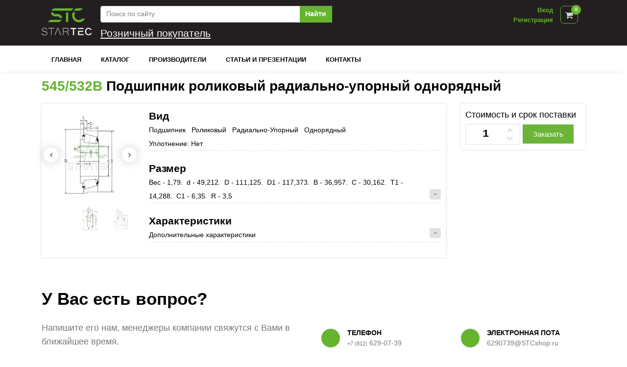

--- FILE ---
content_type: text/html; charset=utf-8
request_url: https://stcshop.ru/catalog/DetailSTC/5450xAA532B
body_size: 13127
content:
<!DOCTYPE html>
<html lang="ru">
<head>
    <!-- Title -->
    

    
        <link href="https://22f2e207-e4ad-47da-96c1-3fd8329a31a1.selcdn.net/assets/css/preloader.min.css" rel="stylesheet" />

        <script type="text/javascript">!function () { var t = document.createElement("script"); t.type = "text/javascript", t.async = !0, t.src = "https://vk.com/js/api/openapi.js?162", t.onload = function () { VK.Retargeting.Init("VK-RTRG-426435-eyMn4"), VK.Retargeting.Hit() }, document.head.appendChild(t) }();</script>
        <noscript><img src="https://vk.com/rtrg?p=VK-RTRG-426435-eyMn4" style="position:fixed; left:-999px;" alt="" /></noscript>
    

    <title>
545/532B &#x41F;&#x43E;&#x434;&#x448;&#x438;&#x43F;&#x43D;&#x438;&#x43A; &#x440;&#x43E;&#x43B;&#x438;&#x43A;&#x43E;&#x432;&#x44B;&#x439;    </title>

    <meta name="description" content="&#x41F;&#x43E;&#x434;&#x448;&#x438;&#x43F;&#x43D;&#x438;&#x43A; 545/532B (49.212x117.373x36.957) &#x437;&#x430;&#x43A;&#x430;&#x437;&#x430;&#x442;&#x44C; &#x43E;&#x442; &#x43F;&#x440;&#x43E;&#x438;&#x437;&#x432;&#x43E;&#x434;&#x438;&#x442;&#x435;&#x43B;&#x44F;.  &#x417;&#x430;&#x43A;&#x430;&#x437; &#x43D;&#x430; &#x43F;&#x440;&#x43E;&#x438;&#x437;&#x432;&#x43E;&#x434;&#x441;&#x442;&#x432;&#x43E; &#x43C;&#x430;&#x43B;&#x44B;&#x445; &#x43F;&#x430;&#x440;&#x442;&#x438;&#x439; &#x43F;&#x43E; &#x43D;&#x438;&#x437;&#x43A;&#x438;&#x43C; &#x446;&#x435;&#x43D;&#x430;&#x43C; &#x432; &#x43A;&#x43E;&#x440;&#x43E;&#x442;&#x43A;&#x438;&#x439; &#x441;&#x440;&#x43E;&#x43A;" />
    <meta name="keywords" />

    <meta charset="utf-8">
    <meta name="viewport" content="width=device-width, initial-scale=1, shrink-to-fit=no">
    <meta http-equiv="x-ua-compatible" content="ie=edge">

    <meta name="theme-color" content="#64b32e" />
    <link rel="icon" sizes="192x192" href="https://22f2e207-e4ad-47da-96c1-3fd8329a31a1.selcdn.net/assets/img/192x192.png">
    <link rel="icon" type="image/png" href="https://22f2e207-e4ad-47da-96c1-3fd8329a31a1.selcdn.net/assets/img/favimg.png">

    
        <link rel="stylesheet" href="//cdnjs.cloudflare.com/ajax/libs/font-awesome/4.7.0/css/font-awesome.css" media="print"
              onload="this.media='all'; this.onload = null">
        <link rel="stylesheet" href="//cdnjs.cloudflare.com/ajax/libs/toastr.js/latest/toastr.css" media="print"
              onload="this.media='all'; this.onload = null" />

        <link rel="stylesheet" href="https://22f2e207-e4ad-47da-96c1-3fd8329a31a1.selcdn.net/assets/bundle/bundle.css" media="print" onload="this.media='all'; this.onload = null" />

        <link rel="stylesheet" href="https://22f2e207-e4ad-47da-96c1-3fd8329a31a1.selcdn.net/assets/media/sm.css" media="print" onload="this.media='all'; this.onload = null">
        <link rel="stylesheet" href="https://22f2e207-e4ad-47da-96c1-3fd8329a31a1.selcdn.net/assets/media/md.css" media="print" onload="this.media='all'; this.onload = null">
        <link rel="stylesheet" href="https://22f2e207-e4ad-47da-96c1-3fd8329a31a1.selcdn.net/assets/media/lg.css" media="print" onload="this.media='all'; this.onload = null">
        <link rel="stylesheet" href="https://22f2e207-e4ad-47da-96c1-3fd8329a31a1.selcdn.net/assets/media/xl.css" media="print" onload="this.media='all'; this.onload = null">
        <link rel="stylesheet" href="https://22f2e207-e4ad-47da-96c1-3fd8329a31a1.selcdn.net/assets/media/xxl.css" media="print" onload="this.media='all'; this.onload = null">


        <link href="https://22f2e207-e4ad-47da-96c1-3fd8329a31a1.selcdn.net/assets/css/loading.css" rel="stylesheet" />

    
    

    <link rel="stylesheet" href="//fonts.googleapis.com/css?family=Roboto+Slab:300,400,700%7COpen+Sans:400,600,700">

    
    

</head>

<body>

    <main>
        <!-- Header -->
        <header id="js-header" class="u-header u-header--static u-shadow-v19 ">
            <div class="u-header__section g-brd-bottom g-bg-stc-color g-transition-0_3">
                <div class="container">
                    <div class="row g-pt-10 g-pb-10">
                        <div class="col-md-2 col-lg-1 g-hidden-sm-down">
                            <a class="navbar-brand" href="/">
                                <img src="https://22f2e207-e4ad-47da-96c1-3fd8329a31a1.selcdn.net/assets/img/logo.png" class="main-logo" alt="Logo">
                            </a>
                        </div>
                        <div class="col-lg-11 col-md-10 col-sm-12 col-12">
                            <div class="row justify-content-between align-items-center g-mx-0--lg g-pl-10">
                                <div class="col-xl-6 col-lg-6 col-md-5 col-sm-6 col-12 order-md-2 order-sm-3 order-3 g-pb-5">
                                    <form class="input-group" method="get" action="/Search">
                                        <input type="text" class="form-control" placeholder="Поиск по сайту" autocorrect="off" name="text"
                                               autocapitalize="off">
                                        <div class="input-group-append">
                                            <button type="submit" class="btn btn-block u-btn-primary g-color-white g-bg-primary-dark-v1--hover g-font-weight-600 rounded-0">Найти</button>
                                        </div>
                                    </form>
                                </div>

                                <div class="col-xl-4 col-lg-4 col-md-4 col-sm-6 col-12 order-md-3 order-sm-4 order-4 g-pb-5">
    <!-- 
<ul class="list-inline g-overflow-hidden g-pt-1 g-mx-minus-4 mb-0">
    <li class="list-inline-item g-mx-4">
        <a class="g-color-white-opacity-0_6 g-color-primary--hover g-font-weight-400 g-text-underline--none--hover" href="page-our-stores-1.html">Our Stores</a>
    </li>

    <li class="list-inline-item g-color-white-opacity-0_3 g-mx-4">|</li>
    <li class="list-inline-item g-mx-4">
        <a class="g-color-white-opacity-0_6 g-color-primary--hover g-font-weight-400 g-text-underline--none--hover" href="page-help-1.html">Help</a>
    </li>

    <li class="list-inline-item g-color-white-opacity-0_3 g-mx-4">|</li>
    <li class="list-inline-item">
        <a id="account-dropdown-invoker-2" class="g-color-white-opacity-0_6 g-color-primary--hover g-font-weight-400 g-text-underline--none--hover" href="#!" aria-controls="account-dropdown-2" aria-haspopup="true" aria-expanded="false" data-dropdown-event="hover" data-dropdown-target="#account-dropdown-2" data-dropdown-type="css-animation" data-dropdown-duration="300" data-dropdown-hide-on-scroll="false" data-dropdown-animation-in="fadeIn" data-dropdown-animation-out="fadeOut">
            Account
        </a>
        <ul id="account-dropdown-2" class="list-unstyled u-shadow-v29 g-pos-abs g-bg-white g-width-160 g-pb-5 g-mt-19 g-z-index-2 u-dropdown--css-animation u-dropdown--hidden" aria-labelledby="account-dropdown-invoker-2" style="animation-duration: 300ms;">
            <li>
                <a class="d-block g-color-black g-color-primary--hover g-text-underline--none--hover g-font-weight-400 g-py-5 g-px-20" href="page-login-1.html">
                    Login
                </a>
            </li>
            <li>
                <a class="d-block g-color-black g-color-primary--hover g-text-underline--none--hover g-font-weight-400 g-py-5 g-px-20" href="page-signup-1.html">
                    Signup
                </a>
            </li>
            <li>
                <a class="d-block g-color-black g-color-primary--hover g-text-underline--none--hover g-font-weight-400 g-py-5 g-px-20" href="page-wishlist-1.html">
                    Wishlist
                </a>
            </li>
            <li>
                <a class="d-block g-color-black g-color-primary--hover g-text-underline--none--hover g-font-weight-400 g-py-5 g-px-20" href="page-orders-1.html">
                    Your Orders
                </a>
            </li>
        </ul>
    </li>
</ul>

-->
                                </div>

                                <div class="col-xl-2 col-lg-2 col-md-3 col-sm-3 col-4 text-right order-md-4 order-sm-2 order-2 g-pa-0">
                                    <div class="d-flex float-right g-pr-15" style="margin-top: -3px;">

                                        

    <div class="d-inline-block g-pt-4 g-pl-5 text-right g-mr-15">
        <div class="text-right">
            <a href="/Identity/Account/Login">Вход</a>
        </div>
        <div class="text-right">
            <a href="/Identity/Account/Registration">Регистрация</a>
        </div>
    </div>

<!-- Basket -->
<div class="u-basket d-inline-block g-z-index-3">
    <div class="g-py-5 g-px-0">
        <a id="basket-bar-invoker" class="u-icon-v1 g-color-white-opacity-0_8 g-color-primary--hover g-font-size-17 g-text-underline--none--hover" aria-controls="basket-bar" aria-haspopup="true" aria-expanded="false" data-dropdown-event="hover" data-dropdown-target="#basket-bar" data-dropdown-type="css-animation" data-dropdown-duration="300" data-dropdown-hide-on-scroll="false" data-dropdown-animation-in="fadeIn" data-dropdown-animation-out="fadeOut" href="/Cart">
            <span class="u-badge-v1--sm g-color-white g-bg-primary g-font-size-11 g-line-height-1_4 g-rounded-50x g-pa-4" style="top: 7px !important; right: 3px !important;">
                    0
            </span>
            <i class="fa fa-shopping-cart" aria-hidden="true"></i>
        </a>
    </div>

    <div id="basket-bar" class="u-basket__bar u-dropdown--css-animation u-dropdown--hidden g-text-transform-none g-bg-white g-brd-around g-brd-gray-light-v4" aria-labelledby="basket-bar-invoker">
        <div class="g-brd-bottom g-brd-gray-light-v4 g-pa-15 g-mb-10">
            <span class="d-block h6 text-center text-uppercase mb-0">Содержимое корзины</span>
        </div>
        <div class="js-scrollbar ">
                <div class="g-brd-bottom  g-pa-15">
                    <span class="d-block h6 text-center text-uppercase mb-0">Корзина пуста</span>
                </div>
                <div class="g-brd-bottom  g-pa-5">
                    <a class="btn btn-block u-btn-primary g-color-white g-bg-primary-dark-v1--hover g-font-weight-600 rounded-0 g-px-18 g-py-15">
                        Поиск товара
                    </a>
                </div>
        </div>
    </div>
</div>
<!-- End Basket -->

                                    </div>

                                </div>

                                <div class="col-xl-12 col-lg-12 col-md-12 col-sm-9 col-8 order-md-5 order-sm-1 order-1">

<div class="g-bg-stc-color g-transition-0_3 text-white">

        <h4 class="d-inline g-text-underline" id="SuggestionSupplierName">Розничный покупатель</h4>
</div>                                </div>
                            </div>
                        </div>
                    </div>
                </div>
            </div>

            <div class="u-header__section u-header__section--light g-bg-white g-transition-0_3">
    <nav class="js-mega-menu navbar navbar-expand-lg g-px-0">
        <div class="container g-px-15">
            <!-- Responsive Toggle Button -->
            <button class="navbar-toggler navbar-toggler-right btn g-line-height-1 g-brd-none g-pa-0 ml-auto" type="button"
                    aria-label="Toggle navigation"
                    aria-expanded="false"
                    aria-controls="navBar"
                    data-toggle="collapse"
                    data-target="#navBar">
                <span class="hamburger hamburger--slider g-pa-0">
                    <span class="hamburger-box">
                        <span class="hamburger-inner"></span>
                    </span>
                </span>
            </button>

            <!-- End Responsive Toggle Button -->
            <!-- Navigation -->
            <div class="collapse navbar-collapse align-items-center flex-sm-row g-pt-10 g-pt-5--lg" id="navBar">
                <ul class="navbar-nav g-font-weight-600">
                    <li class="nav-item g-mx-10--lg g-mx-20--xl">
                        <a class="nav-link text-uppercase g-color-primary--hover g-px-0" href="/">
                            Главная
                        </a>
                    </li>

                    <li class="nav-item g-mx-10--lg g-mx-20--xl">
                        <a class="nav-link text-uppercase g-color-primary--hover g-px-0" href="/Catalog/Groupes">
                            Каталог
                        </a>
                    </li>

                    <li class="nav-item g-mx-10--lg g-mx-20--xl">
                        <a class="nav-link text-uppercase g-color-primary--hover g-px-0" href="/Manufacturer">
                            Производители
                        </a>
                    </li>

                    <li class="nav-item g-mx-10--lg g-mx-20--xl">
                        <a class="nav-link text-uppercase g-color-primary--hover g-px-0" href="/Blogs">
                            Статьи и презентации
                        </a>
                    </li>

                    <li class="nav-item g-mx-10--lg g-mx-20--xl">
                        <a class="nav-link text-uppercase g-color-primary--hover g-px-0" href="/contacts">
                            Контакты
                        </a>
                    </li>


                    
                    <!-- End Main -->
                </ul>
            </div>
            <!-- End Navigation -->
        </div>
    </nav>
</div>


        </header>

        <!-- End Header -->

        

<!-- End Contacts -->
<!-- Product Description -->
<div class="container g-pt-10 g-pb-30">
    <div class="row">
        <div class="col-12">
            <h2 class="h2 g-color-black g-font-weight-600 word-wrap">
                <span>
                    <a href="#">545/532B</a>
                </span>
                Подшипник&nbsp;роликовый&nbsp;радиально-упорный&nbsp;однорядный

            </h2>
        </div>
        <div class="col-lg-9 col-sm-12 col-md-6 col-12 ">
            <div class="u-shadow-v1-3 g-line-height-2 g-mt-10 g-pa-10">
                <div class="row">
                    <div class="col-lg-3">
                        <div id="carouselCus1" class="js-carousel g-pt-10 g-mb-10"
                             data-infinite="true"
                             data-fade="true"
                             data-arrows-classes="u-arrow-v1 u-shadow-v1-5 g-brd-around g-brd-white g-absolute-centered--y g-width-30 g-height-30 g-font-size-14 g-color-white g-color-primary--hover rounded-circle"
                             data-arrow-left-classes="fa fa-angle-left g-left-10 arrow-img-slider"
                             data-arrow-right-classes="fa fa-angle-right g-right-10 arrow-img-slider"
                             data-nav-for="#carouselCus2">
                                <div class="js-slide  g-bg-black-opacity-0_1--after">
                                    <a class="js-fancybox" href="javascript:;" data-src="https://22f2e207-e4ad-47da-96c1-3fd8329a31a1.selcdn.net\goods\drawing_original\3F-STC.jpg" data-animate-in="zoomIn" data-animate-out="zoomOut" data-speed="1000" data-overlay-bg="rgba(0, 0, 0, 1)">
                                        <img class="img-fluid w-100" src="https://22f2e207-e4ad-47da-96c1-3fd8329a31a1.selcdn.net\goods\drawing_original\3F-STC.jpg" alt="Купить подшипники в СПб">
                                    </a>
                                </div>
                                <div class="js-slide  g-bg-black-opacity-0_1--after">
                                    <a class="js-fancybox" href="javascript:;" data-src="https://22f2e207-e4ad-47da-96c1-3fd8329a31a1.selcdn.net\goods\drawing_original\3F-STC.png" data-animate-in="zoomIn" data-animate-out="zoomOut" data-speed="1000" data-overlay-bg="rgba(0, 0, 0, 1)">
                                        <img class="img-fluid w-100" src="https://22f2e207-e4ad-47da-96c1-3fd8329a31a1.selcdn.net\goods\drawing_original\3F-STC.png" alt="Купить подшипники в СПб">
                                    </a>
                                </div>
                        </div>
                        <div id="carouselCus2" class="js-carousel text-center u-carousel-v3 g-mx-minus-5 g-hidden-md-down"
                             data-center-mode="true"
                             data-slides-show="3"
                             data-is-thumbs="true"
                             data-focus-on-select="true"
                             data-nav-for="#carouselCus1">
                                <div class="js-slide g-cursor-pointer g-px-5">
                                    <img class="img-fluid" src="https://22f2e207-e4ad-47da-96c1-3fd8329a31a1.selcdn.net\goods\drawing_original\3F-STC.jpg" alt="Купить подшипники в СПб">
                                </div>
                                <div class="js-slide g-cursor-pointer g-px-5">
                                    <img class="img-fluid" src="https://22f2e207-e4ad-47da-96c1-3fd8329a31a1.selcdn.net\goods\drawing_original\3F-STC.png" alt="Купить подшипники в СПб">
                                </div>
                        </div>
                    </div>

                    <div class="col-lg-9 col-md-12 col-12">
                            <div class="g-pt-0 g-pb-0">
                                <h2 class="h4 mb-0 g-font-bold">
                                    Вид
                                </h2>
                                <div class="row">
                                    <ul class="col-md-12 list-unstyled g-color-black">
                                        <li class="g-brd-bottom--dashed g-brd-gray-light-v3 pt-0 mb-2">
                                                <span class="g-color-black d-block">Подшипник&nbsp;&nbsp;&nbsp;Роликовый&nbsp;&nbsp;&nbsp;Радиально-Упорный&nbsp;&nbsp;&nbsp;Однорядный</span>
                                                <span>Уплотнение: <span class="g-color-black">&#x41D;&#x435;&#x442;</span></span>
                                        </li>
                                    </ul>
                                </div>
                            </div>

                            <div class="g-pt-0 g-pb-0">
                                <h2 class="h4 mb-0 g-font-bold">
                                    Размер
                                </h2>
                                <div class="row">
                                    <ul class="col-md-12 list-unstyled g-color-black">
                                        <li class="g-brd-bottom--dashed g-brd-gray-light-v3 pt-0 mb-2">
                                            <span class="d-block">
                                                Вес - 1,79.&nbsp;&nbsp;d - 49,212.&nbsp;&nbsp;D - 111,125.&nbsp;&nbsp;D1 - 117,373.&nbsp;&nbsp;B - 36,957.&nbsp;&nbsp;C - 30,162.&nbsp;&nbsp;T1 - 14,288.&nbsp;&nbsp;C1 - 6,35.&nbsp;&nbsp;R - 3,5 <a class="btn btn-xs u-btn-primary-stc-light pull-right toggle-fast" data-id="size">
                                                    <i class="fa fa-angle-down" data-id="size"></i>
                                                    <i class="fa fa-angle-up" data-id="size" style="display:none;"></i>
                                                </a>
                                            </span>
                                        </li>
                                    </ul>
                                </div>

                                <div class="row" style="display:none;" data-id="size">
                                    <div class="col-12">
                                            <ul class="list-unstyled g-color-text">
                                                        <li class="g-brd-bottom--dashed g-brd-gray-light-v3 pt-1 mb-3">
                                                            <span>d</span>
                                                            <span class="float-right g-color-black">49,2120  </span>
                                                        </li>
                                                        <li class="g-brd-bottom--dashed g-brd-gray-light-v3 pt-1 mb-3">
                                                            <span>D</span>
                                                            <span class="float-right g-color-black">111,1250  </span>
                                                        </li>
                                                        <li class="g-brd-bottom--dashed g-brd-gray-light-v3 pt-1 mb-3">
                                                            <span>D1</span>
                                                            <span class="float-right g-color-black">117,3730  </span>
                                                        </li>
                                                        <li class="g-brd-bottom--dashed g-brd-gray-light-v3 pt-1 mb-3">
                                                            <span>B</span>
                                                            <span class="float-right g-color-black">36,9570  </span>
                                                        </li>
                                                        <li class="g-brd-bottom--dashed g-brd-gray-light-v3 pt-1 mb-3">
                                                            <span>C</span>
                                                            <span class="float-right g-color-black">30,1620  </span>
                                                        </li>
                                                        <li class="g-brd-bottom--dashed g-brd-gray-light-v3 pt-1 mb-3">
                                                            <span>T1</span>
                                                            <span class="float-right g-color-black">14,2880  </span>
                                                        </li>
                                                        <li class="g-brd-bottom--dashed g-brd-gray-light-v3 pt-1 mb-3">
                                                            <span>C1</span>
                                                            <span class="float-right g-color-black">6,3500  </span>
                                                        </li>
                                                        <li class="g-brd-bottom--dashed g-brd-gray-light-v3 pt-1 mb-3">
                                                            <span>R</span>
                                                            <span class="float-right g-color-black">3,5000  </span>
                                                        </li>
                                            </ul>
                                    </div>
                                </div>
                            </div>

                            <div class="g-pt-0 g-pb-0">
                                <h2 class="h4 mb-0 g-font-bold">
                                    Характеристики
                                </h2>
                                <div class="row">
                                    <ul class="col-md-12 list-unstyled g-color-black">
                                        <li class="g-brd-bottom--dashed g-brd-gray-light-v3 pt-0 mb-2">
                                            <span class="d-block">
                                                Дополнительные характеристики <a class="btn btn-xs u-btn-primary-stc-light pull-right toggle-fast" data-id="charact">
                                                    <i class="fa fa-angle-down" data-id="charact"></i>
                                                    <i class="fa fa-angle-up" data-id="charact" style="display:none;"></i>
                                                </a>
                                            </span>
                                        </li>
                                    </ul>
                                </div>

                                <div class="row" style="display:none;" data-id="charact">
                                    <div class="col-12">
                                            <ul class="list-unstyled g-color-text">
                                                        <li class="g-brd-bottom--dashed g-brd-gray-light-v3 pt-1 mb-3">
                                                            <span>&#x423;&#x43F;&#x43B;&#x43E;&#x442;&#x43D;&#x435;&#x43D;&#x438;&#x435; (&#x423;&#x43F;&#x43B;&#x43E;&#x442;&#x43D;&#x435;&#x43D;&#x438;&#x435;)</span>
                                                            <span class="float-right g-color-black">&#x41D;&#x435;&#x442; </span>
                                                        </li>
                                            </ul>
                                            <ul class="list-unstyled g-color-text">
                                                        <li class="g-brd-bottom--dashed g-brd-gray-light-v3 pt-1 mb-3">
                                                            <span>&#x41C;&#x430;&#x441;&#x441;&#x430; (&#x412;&#x435;&#x441;)</span>
                                                            <span class="float-right g-color-black">1,7900  </span>
                                                        </li>
                                            </ul>
                                            <ul class="list-unstyled g-color-text">
                                                        <li class="g-brd-bottom--dashed g-brd-gray-light-v3 pt-1 mb-3">
                                                            <span>&#x413;&#x430;&#x431;&#x430;&#x440;&#x438;&#x442;&#x44B; &#x442;&#x43E;&#x432;&#x430;&#x440;&#x430; (&#x414;&#x43B;&#x438;&#x43D;&#x430;)</span>
                                                            <span class="float-right g-color-black">117,3730 &#x43C;&#x43C; </span>
                                                        </li>
                                                        <li class="g-brd-bottom--dashed g-brd-gray-light-v3 pt-1 mb-3">
                                                            <span>&#x413;&#x430;&#x431;&#x430;&#x440;&#x438;&#x442;&#x44B; &#x442;&#x43E;&#x432;&#x430;&#x440;&#x430; (&#x428;&#x438;&#x440;&#x438;&#x43D;&#x430;)</span>
                                                            <span class="float-right g-color-black">117,3730 &#x43C;&#x43C; </span>
                                                        </li>
                                                        <li class="g-brd-bottom--dashed g-brd-gray-light-v3 pt-1 mb-3">
                                                            <span>&#x413;&#x430;&#x431;&#x430;&#x440;&#x438;&#x442;&#x44B; &#x442;&#x43E;&#x432;&#x430;&#x440;&#x430; (&#x412;&#x44B;&#x441;&#x43E;&#x442;&#x430;)</span>
                                                            <span class="float-right g-color-black">36,9570 &#x43C;&#x43C; </span>
                                                        </li>
                                            </ul>
                                    </div>
                                </div> 
                            </div>



                    </div>

                </div>
            </div>
        </div>
        <div class="col-lg-3 col-12 col-md-6 col-sm-12">
            <div class="u-shadow-v1-3 g-line-height-2 g-mt-10 g-pa-10">
                <h5>Стоимость и срок поставки</h5>
                <form class="g-bg-white" action="/Cart/order/production" method="post">
                    <input type="hidden" name="articool" value="545/532B : DetailSTC" />
                    <input type="hidden" name="returnURL" value="/catalog/DetailSTC/5450xAA532B" />
                    <div class="input-group">
                        <div class="quantity_inner g-mr-5">
                            <input type="text" name="productionQty" value="1" size="2" class="quantity" data-max-count="1000000" data-articool="545/532B : DetailSTC" />
                            <a class="bt_plus">
                                <svg viewBox="0 0 24 24"><polyline points="18 15 12 9 6 15"></polyline></svg>
                            </a>
                            <a class="bt_minus">
                                <svg viewBox="0 0 24 24"><polyline points="6 9 12 15 18 9"></polyline></svg>
                            </a>
                        </div>
                        <div class="input-group-btn g-mt-1">
                            <button class="btn btn-md u-btn-primary-stc rounded-0" type="submit">Заказать</button>
                        </div>
                    </div>
                <input name="__RequestVerificationToken" type="hidden" value="CfDJ8IAV60n4JYZNtYZXnm1Ma86aLd6SV1G-5sb-oyqseRrzitqmyMCkXcHU2g6PCghgMjhMGv2tWx5gQ2Y83g7jbLfw_Ml3fWrff1IzQT0Z9uddBZM0nAXk6ywosgXeJRrya1sHYE83GZnux1PIUqVdUD4" /></form>
            </div>

        </div>

    </div>
</div>

<!-- End Review -->

<section class="container g-py-30">
    <div class="row g-mb-20">
        <div class="col-lg-6 g-mb-50">
            <!-- Heading -->
            <h2 class="h1 g-color-black g-font-weight-700 mb-4">У Вас есть вопрос?</h2>
            <p class="g-font-size-18 mb-0">Напишите его нам, менеджеры компании свяжутся с Вами в ближайшее время.</p>
            <!-- End Heading -->
        </div>
        <div class="col-lg-3 align-self-end ml-auto g-mb-50">
            <div class="media">
                <div class="d-flex align-self-center">
                    <span class="u-icon-v2 u-icon-size--sm g-color-white g-bg-primary rounded-circle mr-3">
                        <i class="g-font-size-16 icon-communication-033 u-line-icon-pro"></i>
                    </span>
                </div>
                <div class="media-body align-self-center">
                    <h3 class="h6 g-color-black g-font-weight-700 text-uppercase mb-0">Телефон</h3>
                    <p class="mb-0"><small>+7 (812)</small> 629-07-39</p>
                </div>
            </div>
        </div>

        <div class="col-lg-3 align-self-end ml-auto g-mb-50">
            <div class="media">
                <div class="d-flex align-self-center">
                    <span class="u-icon-v2 u-icon-size--sm g-color-white g-bg-primary rounded-circle mr-3">
                        <i class="g-font-size-16 icon-communication-062 u-line-icon-pro"></i>
                    </span>
                </div>
                <div class="media-body align-self-center">
                    <h3 class="h6 g-color-black g-font-weight-700 text-uppercase mb-0">Электронная пота</h3>
                    <p class="mb-0">6290739@STCshop.ru</p>
                </div>
            </div>
        </div>
    </div>

    <form method="post" action="/catalog/DetailSTC/5450xAA532B">
        <div class="row justify-content-center">
            <div class="col-md-5">
                <div class="row">
                    <div class="col-md-6 form-group g-mb-20">
                        <label class="g-color-gray-dark-v2 g-font-size-13">Имя</label>
                        <input class="form-control g-color-black g-bg-white g-bg-white--focus g-brd-gray-light-v4 g-brd-primary--focus rounded-3 g-py-13 g-px-15" type="text" placeholder="Имя" name="userName">
                    </div>

                    <div class="col-md-6 form-group g-mb-20">
                        <label class="g-color-gray-dark-v2 g-font-size-13">Фамилия</label>
                        <input class="form-control g-color-black g-bg-white g-bg-white--focus g-brd-gray-light-v4 g-brd-primary--focus rounded-3 g-py-13 g-px-15" type="text" placeholder="Фамилия" name="userLastName">
                    </div>
                </div>

                <div class="g-mb-20">
                    <label class="g-color-gray-dark-v2 g-font-size-13">Ваша электронная почта</label>
                    <input class="form-control g-color-black g-bg-white g-bg-white--focus g-brd-gray-light-v4 g-brd-primary--focus rounded-3 g-py-13 g-px-15" type="email" placeholder="Электронная почта" name="userMail">
                </div>

                <div class="g-mb-20">
                    <label class="g-color-gray-dark-v2 g-font-size-13">Ваш контактный телефон</label>
                    <input class="form-control g-color-black g-bg-white g-bg-white--focus g-brd-gray-light-v4 g-brd-primary--focus rounded-3 g-py-13 g-px-15" type="tel" placeholder="Контактный телефон" name="userPhone">
                </div>

            </div>
            <div class="col-md-7">
                <div class="g-mb-40">
                    <label class="g-color-gray-dark-v2 g-font-size-13">Ваше сообщение</label>
                    <textarea class="form-control g-color-black g-bg-white g-bg-white--focus g-brd-gray-light-v4 g-brd-primary--focus g-resize-none rounded-3 g-py-13 g-px-15" rows="12" placeholder="Текст сообщения" name="userText">
                        Здравствуйте! Меня интересует товар из каталога 545/532B в количестве: 
                    </textarea>
                </div>

            </div>
        </div>
        <div class="row">
            <div class="col-12">
                <div class="pull-right g-mb-10">
                    <div class="g-recaptcha" data-sitekey="6LceYD0UAAAAAMDMc5BsZZv9gmxs-rGh5sZwCRyq"></div>
                </div>
            </div>
        </div>

        <div class="row">
            <div class="col-12">
                <div class="text-right">
                    <button class="btn u-btn-primary g-font-weight-600 g-font-size-13 text-uppercase rounded-3 g-py-12 g-px-35" type="submit" role="button">Отправить</button>
                </div>
            </div>
        </div>
        <input type="hidden" name="returnURL" value="/catalog/DetailSTC/5450xAA532B" />
    <input name="__RequestVerificationToken" type="hidden" value="CfDJ8IAV60n4JYZNtYZXnm1Ma86aLd6SV1G-5sb-oyqseRrzitqmyMCkXcHU2g6PCghgMjhMGv2tWx5gQ2Y83g7jbLfw_Ml3fWrff1IzQT0Z9uddBZM0nAXk6ywosgXeJRrya1sHYE83GZnux1PIUqVdUD4" /></form>

</section>


<!-- Call to Action -->
<div class="g-bg-primary">
    <div class="container g-py-40">
        <div class="row justify-content-center">
            <div class="col-md-4 mx-auto g-py-20">
                <!-- Media -->
                <div class="media g-px-50--lg">
                    <i class="d-flex g-color-white g-font-size-40 g-pos-rel g-top-3 mr-4 icon-real-estate-048 u-line-icon-pro"></i>
                    <div class="media-body">
                        <span class="d-block g-color-white g-font-weight-500 g-font-size-17 text-uppercase">Быстрая отгрузка</span>
                        <span class="d-block g-color-white-opacity-0_8">В течение 0-2 рабочих дней</span>
                    </div>
                </div>
                <!-- End Media -->
            </div>
            <div class="col-md-4 mx-auto g-brd-x--md g-brd-white-opacity-0_3 g-py-20">
                <!-- Media -->
                <div class="media g-px-50--lg">
                    <i class="d-flex g-color-white g-font-size-40 g-pos-rel g-top-3 mr-4 icon-real-estate-040 u-line-icon-pro"></i>
                    <div class="media-body">
                        <span class="d-block g-color-white g-font-weight-500 g-font-size-17 text-uppercase">Нет контрафакта</span>
                        <span class="d-block g-color-white-opacity-0_8">Только оригинальные товары</span>
                    </div>
                </div>
                <!-- End Media -->
            </div>
            <div class="col-md-4 mx-auto g-py-20">
                <!-- Media -->
                <div class="media g-px-50--lg">
                    <i class="d-flex g-color-white g-font-size-40 g-pos-rel g-top-3 mr-4 icon-hotel-restaurant-062 u-line-icon-pro"></i>
                    <div class="media-body text-left">
                        <span class="d-block g-color-white g-font-weight-500 g-font-size-17 text-uppercase">Заказы 24</span>
                        <span class="d-block g-color-white-opacity-0_8">Круглосуточный прием заказов</span>
                    </div>
                </div>
                <!-- End Media -->
            </div>
        </div>
    </div>
</div>
<!-- End Call to Action -->





        <section class="">
            <div class="g-bg-secondary g-py-30 g-px-20">
                <div class="row justify-content-center">
                    <div class="col-sm-10 col-md-7 col-lg-5">
                        <div class="text-center g-mb-30">
                            <h2 class="g-color-black g-font-weight-600 mb-3">Новости компании</h2>
                            <p>Подпишитесь на нашу рассылку для получения последних новостей, рекламных акций и специальных предложений.</p>
                        </div>

                        <div class="input-group u-shadow-v19 g-rounded-50">
                                <form class="input-group rounded" action="/User/Subscribe" method="post">
                                    <input type="hidden" name="returnURL" value=/catalog/DetailSTC/5450xAA532B />

                                    <input class="form-control g-color-gray-dark-v4 g-placeholder-gray-dark-v3 border-0 g-rounded-left-50 g-px-20" type="email" placeholder="Адрес электронной почты" aria-label="Enter email" name="SubscribeEmail">
                                    <span class="input-group-addon g-bg-white border-0 g-rounded-right-50">
                                        <button class="btn u-btn-primary g-width-40 g-height-40 rounded-circle" type="submit">
                                            <i class="fa fa-send"></i>
                                        </button>
                                    </span>

                                <input name="__RequestVerificationToken" type="hidden" value="CfDJ8IAV60n4JYZNtYZXnm1Ma86aLd6SV1G-5sb-oyqseRrzitqmyMCkXcHU2g6PCghgMjhMGv2tWx5gQ2Y83g7jbLfw_Ml3fWrff1IzQT0Z9uddBZM0nAXk6ywosgXeJRrya1sHYE83GZnux1PIUqVdUD4" /></form>
                        </div>
                    </div>
                </div>
            </div>
        </section>

        <!-- Footer -->
        <footer class="g-bg-secondary">
            <div class="container">
                <!-- Footer - Content -->
                <div class="g-brd-bottom--md g-brd-secondary-light-v2 g-pb-30--md g-mb-30">
                    <div class="row">
                        <div class="col-md-2 g-hidden-sm-down g-mb-30">
                            <!-- Logo -->
                            <a href="/">
                                <img class="g-width-150" src="https://22f2e207-e4ad-47da-96c1-3fd8329a31a1.selcdn.net/assets/img/logo_dark.png" alt="Логотип STC">
                            </a>
                            <!-- End Logo -->
                        </div>
                        <div class="col-sm-3 col-md-3 g-brd-right--md g-brd-secondary-light-v2 g-mb-30 g-mb-0--md">
                            <h3 class="h6 g-font-primary g-font-weight-700 text-uppercase mb-3">Личный кабинет</h3>

                            <ul class="list-unstyled mb-0">
                                <li class="g-px-0 g-my-8">
                                    <i class="g-color-primary mr-2 fa fa-angle-right"></i>
                                    <a class="g-color-secondary-dark-v1 g-color-primary--hover g-text-underline--none--hover g-py-7" href="/User/Orders">Заказы</a>
                                </li>
                                <li class="g-px-0 g-my-8">
                                    <i class="g-color-primary mr-2 fa fa-angle-right"></i>
                                    <a class="g-color-secondary-dark-v1 g-color-primary--hover g-text-underline--none--hover g-py-7" href="/User/Info">Личные данные</a>
                                </li>
                            </ul>
                        </div>

                        <div class="col-sm-4 col-md-4 g-brd-right--md g-brd-secondary-light-v2 g-mb-30 g-mb-0--md">
                            <div class="g-pl-10--md">
                                <h3 class="h6 g-font-primary g-font-weight-700 text-uppercase mb-3">Компания</h3>

                                <!-- Opinion -->
                                <ul class="list-unstyled mb-0">
                                    <li class="g-px-0 g-my-8">
                                        <i class="g-color-primary mr-2 fa fa-angle-right"></i>
                                        <a class="g-color-secondary-dark-v1 g-color-primary--hover g-text-underline--none--hover g-py-7" href="/Info/About">О компании</a>
                                    </li>
                                    <li class="g-px-0 g-my-8">
                                        <i class="g-color-primary mr-2 fa fa-angle-right"></i>
                                        <a class="g-color-secondary-dark-v1 g-color-primary--hover g-text-underline--none--hover g-py-7" href="/News">Акции и новости</a>
                                    </li>
                                    <li class="g-px-0 g-my-8">
                                        <i class="g-color-primary mr-2 fa fa-angle-right"></i>
                                        <a class="g-color-secondary-dark-v1 g-color-primary--hover g-text-underline--none--hover g-py-7" href="/Info/Wholesale">Оптовым покупателям</a>
                                    </li>
                                    <li class="g-px-0 g-my-8">
                                        <i class="g-color-primary mr-2 fa fa-angle-right"></i>
                                        <a class="g-color-secondary-dark-v1 g-color-primary--hover g-text-underline--none--hover g-py-7" href="/Info/Terms">Политика обработки персональных данных</a>
                                    </li>
                                    <li class="g-px-0 g-my-8">
                                        <i class="g-color-primary mr-2 fa fa-angle-right"></i>
                                        <a class="g-color-secondary-dark-v1 g-color-primary--hover g-text-underline--none--hover g-py-7" href="/Blogs/Detail/41">Юридическая инфомрация</a>
                                    </li>
                                    <li class="g-px-0 g-my-8">
                                        <i class="g-color-primary mr-2 fa fa-angle-right"></i>
                                        <a class="g-color-secondary-dark-v1 g-color-primary--hover g-text-underline--none--hover g-py-7" href="/Blogs/Detail/28">Оплата и доставка</a>
                                    </li>
                                </ul>
                                <!-- End Opinion -->
                            </div>
                        </div>

                        <div class="col-md-3">
                            <div class="g-pl-10--md">
                                <h3 class="h6 g-font-primary g-font-weight-700 text-uppercase mb-3">Контакты</h3>

                                <!-- Subscribe -->
                                <ul class="list-unstyled mb-0">
                                    <li class="g-px-0 g-my-8">
                                        <i class="align-middle g-color-primary mr-2 icon-communication-011 u-line-icon-pro"></i>
                                        <a class="g-color-secondary-dark-v1 g-color-primary--hover g-text-underline--none--hover g-py-7" href="/contacts">
                                            196158, Санкт-Петербург,
                                            Московское шоссе, д. 46, литера А, помещение № 3
                                        </a>
                                    </li>
                                    <li class="g-px-0 g-my-8">
                                        <i class="align-middle g-color-primary mr-2 icon-communication-033 u-line-icon-pro"></i>
                                        <a class="g-color-secondary-dark-v1 g-color-primary--hover g-text-underline--none--hover g-py-7" href="/contacts">
                                            +7 812 629-07-39
                                        </a>
                                    </li>
                                </ul>
                                <!-- End Subscribe -->
                            </div>
                        </div>
                    </div>
                </div>
                <!-- End Footer - Content -->
                <!-- Footer - Bottom Section -->
                <div class="row align-items-center">
                    <div class="col-md-6 g-brd-right--md g-brd-secondary-light-v2 g-mb-30">
                        <!-- Copyright -->
                        <p class="g-color-secondary-light-v1 g-font-size-12 mb-0">&copy; Подшипники STC 2017 - 2026</p>
                        <!-- End Copyright -->
                    </div>

                    <div class="col-md-6 g-brd-right--md g-brd-secondary-light-v2 g-mb-30 text-right">
                        <p class="g-color-secondary-light-v1 g-font-size-12 mb-0">Cделано в <a href="https://s24x7.ru" target="_blank">s24x7.ru</a> build: 1.1.972 2601261547</p>
                        <!-- End Links -->
                    </div>
                </div>
                <!-- End Footer - Bottom Section -->
            </div>
            <div class="container">
                <ul class="list-unstyled">
                    <li class="g-color-secondary-light-v1 g-font-size-12 mb-0">
                        <sup>*</sup> - сведения о товарах, которые могут Вам подойти носят исключительно справочный характер и основаны на многолетнем опыте работы нашей компании. О возможности приобретения продукции Вы можете узнать у наших менеджеров по телефону &#x2B;7 (812) 629-07-39
                    </li>
                </ul>
            </div>
        </footer>
        <!-- End Footer -->
        <!-- Go To -->
        <a class="js-go-to u-go-to-v2" href="#"
           data-type="fixed"
           data-position='{
           "bottom": 15,
           "right": 15
         }'
           data-offset-top="400"
           data-compensation="#js-header"
           data-show-effect="zoomIn">
            <i class="fa fa-chevron-up" aria-hidden="true"></i>
        </a>
        <!-- End Go To -->
    </main>

    <div class="u-outer-spaces-helper"></div>

    
        <script src="https://22f2e207-e4ad-47da-96c1-3fd8329a31a1.selcdn.net/assets/vendor/jquery/jquery.js"></script>
        <script src="https://22f2e207-e4ad-47da-96c1-3fd8329a31a1.selcdn.net/assets/vendor/slick-carousel/slick/slick.js"></script>

        <script src="https://22f2e207-e4ad-47da-96c1-3fd8329a31a1.selcdn.net/assets/vendor/popper.js/index.js"></script>
        <script src="https://22f2e207-e4ad-47da-96c1-3fd8329a31a1.selcdn.net/assets/js/hs.core.js"></script>
        <script src="https://22f2e207-e4ad-47da-96c1-3fd8329a31a1.selcdn.net/assets/vendor/malihu-scrollbar/jquery.mCustomScrollbar.js"></script>
        <script src="https://22f2e207-e4ad-47da-96c1-3fd8329a31a1.selcdn.net/assets/js/components/hs.header.js"></script>
        <script src="https://22f2e207-e4ad-47da-96c1-3fd8329a31a1.selcdn.net/assets/js/components/hs.go-to.js"></script>
        <script src="https://22f2e207-e4ad-47da-96c1-3fd8329a31a1.selcdn.net/assets/js/components/hs.scrollbar.js"></script>
        <script src="https://22f2e207-e4ad-47da-96c1-3fd8329a31a1.selcdn.net/assets/js/components/hs.dropdown.js"></script>

        <script src="https://22f2e207-e4ad-47da-96c1-3fd8329a31a1.selcdn.net/assets/js/components/hs.carousel.js"></script>
        <script src="https://22f2e207-e4ad-47da-96c1-3fd8329a31a1.selcdn.net/assets/js/components/hs.popup.js"></script>
        <script src="https://22f2e207-e4ad-47da-96c1-3fd8329a31a1.selcdn.net/assets/vendor/fancybox/jquery.fancybox.js"></script>

        <script src="https://22f2e207-e4ad-47da-96c1-3fd8329a31a1.selcdn.net/assets/js/components/hs.header-side.js"></script>
        <script src="https://22f2e207-e4ad-47da-96c1-3fd8329a31a1.selcdn.net/assets/js/tooltipster/tooltipster.bundle.js"></script>
        <script src="https://22f2e207-e4ad-47da-96c1-3fd8329a31a1.selcdn.net/assets/vendor/dadata/jquery.suggestions.js"></script>
        <script src="https://22f2e207-e4ad-47da-96c1-3fd8329a31a1.selcdn.net/assets/js/modules/updown.js"></script>
        <script src="https://22f2e207-e4ad-47da-96c1-3fd8329a31a1.selcdn.net/assets/vendor/bootstrap/bootstrap.js"></script>
        <script src="https://22f2e207-e4ad-47da-96c1-3fd8329a31a1.selcdn.net/assets/js/helpers/hs.hamburgers.js"></script>
        <script src="https://22f2e207-e4ad-47da-96c1-3fd8329a31a1.selcdn.net/assets/js/custom.js"></script>
        <script src="https://22f2e207-e4ad-47da-96c1-3fd8329a31a1.selcdn.net/assets/js/modules/loading.js"></script>

        <script src="//cdnjs.cloudflare.com/ajax/libs/toastr.js/latest/toastr.min.js"></script>
        <script src="//cdnjs.cloudflare.com/ajax/libs/jquery-cookie/1.4.1/jquery.cookie.js" crossorigin="anonymous" referrerpolicy="no-referrer"></script>

            <script src="https://22f2e207-e4ad-47da-96c1-3fd8329a31a1.selcdn.net/assets/js/modules/UserCompanies.js"></script>
    

    


    <!-- JS Global Compulsory -->


    

    <!-- JS Plugins Init. -->
    <script src='https://www.google.com/recaptcha/api.js'></script>

    <script>
        $(document).ready(function () {
            $(".toggle").click(function () {
                let dataInfo = $(this).attr("data-id");
                $('div[data-id=' + dataInfo + ']').toggle('slow');
                $('span[data-id=' + dataInfo + ']').toggle('slow');
                $('i[data-id=' + dataInfo + ']').toggle();
            });

            $(".toggle-fast").click(function () {
                let dataInfo = $(this).attr("data-id");
                $('div[data-id=' + dataInfo + ']').toggle('fast');
                $('span[data-id=' + dataInfo + ']').toggle('fast');
                $('i[data-id=' + dataInfo + ']').toggle();
            });
        });
    </script>



    <!-- JS Plugins Init. -->
    <script>
        $(document).on('ready', function () {
            //  // initialization of header
            $.HSCore.components.HSHeader.init($('#js-header'));
            $.HSCore.helpers.HSHamburgers.init('.hamburger');

            // initialization of HSDropdown component
            $.HSCore.components.HSDropdown.init($('[data-dropdown-target]'), {
                afterOpen: function () {
                    $(this).find('input[type="search"]').focus();
                }
            });

            // initialization of go to
            $.HSCore.components.HSGoTo.init('.js-go-to');

            $.HSCore.components.HSPopup.init('.js-fancybox');
            $.HSCore.components.HSScrollBar.init($('.js-scrollbar'));
            $.HSCore.components.HSCarousel.init('.js-carousel');


            // initalization tooltiplseter
            $('.tooltipster').tooltipster();
        });

        $(window).on('load', function () {
            // initialization of HSScrollBar component
            document.body.classList.add('loaded_hiding');
            window.setTimeout(function () {
                document.body.classList.add('loaded');
                document.body.classList.remove('loaded_hiding');
            }, 300);
        });
    </script>

    

        <!-- Yandex.Metrika counter -->
        <script type="text/javascript">
            (function (d, w, c) {
                (w[c] = w[c] || []).push(function () {
                    try {
                        w.yaCounter47113113 = new Ya.Metrika({
                            id: 47113113,
                            clickmap: true,
                            trackLinks: true,
                            accurateTrackBounce: true,
                            webvisor: true
                        });
                    } catch (e) { }
                });

                var n = d.getElementsByTagName("script")[0],
                    s = d.createElement("script"),
                    f = function () { n.parentNode.insertBefore(s, n); };
                s.type = "text/javascript";
                s.async = true;
                s.src = "https://cdn.jsdelivr.net/npm/yandex-metrica-watch/watch.js";

                if (w.opera == "[object Opera]") {
                    d.addEventListener("DOMContentLoaded", f, false);
                } else { f(); }
            })(document, window, "yandex_metrika_callbacks");
        </script>
        <noscript><div><img src="https://mc.yandex.ru/watch/47113113" style="position:absolute; left:-9999px;" alt="" /></div></noscript>
        <!-- /Yandex.Metrika counter -->
        <!-- VK Widget -->
        <div id="vk_community_messages"></div>
        <script type="text/javascript">
            VK.Widgets.CommunityMessages("vk_community_messages", 178151330, { expandTimeout: "0", tooltipButtonText: "Есть вопрос?" });
        </script>



            <style>
                body {
                    -webkit-user-select: none;
                    -moz-user-select: -moz-none;
                    -ms-user-select: none;
                    user-select: none;
                }
            </style>
            <script type="text/javascript">
                document.ondragstart = noselect;
                document.onselectstart = noselect;
                document.oncontextmenu = noselect;
                function noselect() {
                    return false;
                }
            </script>

    



</body>
</html>


--- FILE ---
content_type: text/html; charset=utf-8
request_url: https://www.google.com/recaptcha/api2/anchor?ar=1&k=6LceYD0UAAAAAMDMc5BsZZv9gmxs-rGh5sZwCRyq&co=aHR0cHM6Ly9zdGNzaG9wLnJ1OjQ0Mw..&hl=en&v=N67nZn4AqZkNcbeMu4prBgzg&size=normal&anchor-ms=20000&execute-ms=30000&cb=n41ligwh4jof
body_size: 49400
content:
<!DOCTYPE HTML><html dir="ltr" lang="en"><head><meta http-equiv="Content-Type" content="text/html; charset=UTF-8">
<meta http-equiv="X-UA-Compatible" content="IE=edge">
<title>reCAPTCHA</title>
<style type="text/css">
/* cyrillic-ext */
@font-face {
  font-family: 'Roboto';
  font-style: normal;
  font-weight: 400;
  font-stretch: 100%;
  src: url(//fonts.gstatic.com/s/roboto/v48/KFO7CnqEu92Fr1ME7kSn66aGLdTylUAMa3GUBHMdazTgWw.woff2) format('woff2');
  unicode-range: U+0460-052F, U+1C80-1C8A, U+20B4, U+2DE0-2DFF, U+A640-A69F, U+FE2E-FE2F;
}
/* cyrillic */
@font-face {
  font-family: 'Roboto';
  font-style: normal;
  font-weight: 400;
  font-stretch: 100%;
  src: url(//fonts.gstatic.com/s/roboto/v48/KFO7CnqEu92Fr1ME7kSn66aGLdTylUAMa3iUBHMdazTgWw.woff2) format('woff2');
  unicode-range: U+0301, U+0400-045F, U+0490-0491, U+04B0-04B1, U+2116;
}
/* greek-ext */
@font-face {
  font-family: 'Roboto';
  font-style: normal;
  font-weight: 400;
  font-stretch: 100%;
  src: url(//fonts.gstatic.com/s/roboto/v48/KFO7CnqEu92Fr1ME7kSn66aGLdTylUAMa3CUBHMdazTgWw.woff2) format('woff2');
  unicode-range: U+1F00-1FFF;
}
/* greek */
@font-face {
  font-family: 'Roboto';
  font-style: normal;
  font-weight: 400;
  font-stretch: 100%;
  src: url(//fonts.gstatic.com/s/roboto/v48/KFO7CnqEu92Fr1ME7kSn66aGLdTylUAMa3-UBHMdazTgWw.woff2) format('woff2');
  unicode-range: U+0370-0377, U+037A-037F, U+0384-038A, U+038C, U+038E-03A1, U+03A3-03FF;
}
/* math */
@font-face {
  font-family: 'Roboto';
  font-style: normal;
  font-weight: 400;
  font-stretch: 100%;
  src: url(//fonts.gstatic.com/s/roboto/v48/KFO7CnqEu92Fr1ME7kSn66aGLdTylUAMawCUBHMdazTgWw.woff2) format('woff2');
  unicode-range: U+0302-0303, U+0305, U+0307-0308, U+0310, U+0312, U+0315, U+031A, U+0326-0327, U+032C, U+032F-0330, U+0332-0333, U+0338, U+033A, U+0346, U+034D, U+0391-03A1, U+03A3-03A9, U+03B1-03C9, U+03D1, U+03D5-03D6, U+03F0-03F1, U+03F4-03F5, U+2016-2017, U+2034-2038, U+203C, U+2040, U+2043, U+2047, U+2050, U+2057, U+205F, U+2070-2071, U+2074-208E, U+2090-209C, U+20D0-20DC, U+20E1, U+20E5-20EF, U+2100-2112, U+2114-2115, U+2117-2121, U+2123-214F, U+2190, U+2192, U+2194-21AE, U+21B0-21E5, U+21F1-21F2, U+21F4-2211, U+2213-2214, U+2216-22FF, U+2308-230B, U+2310, U+2319, U+231C-2321, U+2336-237A, U+237C, U+2395, U+239B-23B7, U+23D0, U+23DC-23E1, U+2474-2475, U+25AF, U+25B3, U+25B7, U+25BD, U+25C1, U+25CA, U+25CC, U+25FB, U+266D-266F, U+27C0-27FF, U+2900-2AFF, U+2B0E-2B11, U+2B30-2B4C, U+2BFE, U+3030, U+FF5B, U+FF5D, U+1D400-1D7FF, U+1EE00-1EEFF;
}
/* symbols */
@font-face {
  font-family: 'Roboto';
  font-style: normal;
  font-weight: 400;
  font-stretch: 100%;
  src: url(//fonts.gstatic.com/s/roboto/v48/KFO7CnqEu92Fr1ME7kSn66aGLdTylUAMaxKUBHMdazTgWw.woff2) format('woff2');
  unicode-range: U+0001-000C, U+000E-001F, U+007F-009F, U+20DD-20E0, U+20E2-20E4, U+2150-218F, U+2190, U+2192, U+2194-2199, U+21AF, U+21E6-21F0, U+21F3, U+2218-2219, U+2299, U+22C4-22C6, U+2300-243F, U+2440-244A, U+2460-24FF, U+25A0-27BF, U+2800-28FF, U+2921-2922, U+2981, U+29BF, U+29EB, U+2B00-2BFF, U+4DC0-4DFF, U+FFF9-FFFB, U+10140-1018E, U+10190-1019C, U+101A0, U+101D0-101FD, U+102E0-102FB, U+10E60-10E7E, U+1D2C0-1D2D3, U+1D2E0-1D37F, U+1F000-1F0FF, U+1F100-1F1AD, U+1F1E6-1F1FF, U+1F30D-1F30F, U+1F315, U+1F31C, U+1F31E, U+1F320-1F32C, U+1F336, U+1F378, U+1F37D, U+1F382, U+1F393-1F39F, U+1F3A7-1F3A8, U+1F3AC-1F3AF, U+1F3C2, U+1F3C4-1F3C6, U+1F3CA-1F3CE, U+1F3D4-1F3E0, U+1F3ED, U+1F3F1-1F3F3, U+1F3F5-1F3F7, U+1F408, U+1F415, U+1F41F, U+1F426, U+1F43F, U+1F441-1F442, U+1F444, U+1F446-1F449, U+1F44C-1F44E, U+1F453, U+1F46A, U+1F47D, U+1F4A3, U+1F4B0, U+1F4B3, U+1F4B9, U+1F4BB, U+1F4BF, U+1F4C8-1F4CB, U+1F4D6, U+1F4DA, U+1F4DF, U+1F4E3-1F4E6, U+1F4EA-1F4ED, U+1F4F7, U+1F4F9-1F4FB, U+1F4FD-1F4FE, U+1F503, U+1F507-1F50B, U+1F50D, U+1F512-1F513, U+1F53E-1F54A, U+1F54F-1F5FA, U+1F610, U+1F650-1F67F, U+1F687, U+1F68D, U+1F691, U+1F694, U+1F698, U+1F6AD, U+1F6B2, U+1F6B9-1F6BA, U+1F6BC, U+1F6C6-1F6CF, U+1F6D3-1F6D7, U+1F6E0-1F6EA, U+1F6F0-1F6F3, U+1F6F7-1F6FC, U+1F700-1F7FF, U+1F800-1F80B, U+1F810-1F847, U+1F850-1F859, U+1F860-1F887, U+1F890-1F8AD, U+1F8B0-1F8BB, U+1F8C0-1F8C1, U+1F900-1F90B, U+1F93B, U+1F946, U+1F984, U+1F996, U+1F9E9, U+1FA00-1FA6F, U+1FA70-1FA7C, U+1FA80-1FA89, U+1FA8F-1FAC6, U+1FACE-1FADC, U+1FADF-1FAE9, U+1FAF0-1FAF8, U+1FB00-1FBFF;
}
/* vietnamese */
@font-face {
  font-family: 'Roboto';
  font-style: normal;
  font-weight: 400;
  font-stretch: 100%;
  src: url(//fonts.gstatic.com/s/roboto/v48/KFO7CnqEu92Fr1ME7kSn66aGLdTylUAMa3OUBHMdazTgWw.woff2) format('woff2');
  unicode-range: U+0102-0103, U+0110-0111, U+0128-0129, U+0168-0169, U+01A0-01A1, U+01AF-01B0, U+0300-0301, U+0303-0304, U+0308-0309, U+0323, U+0329, U+1EA0-1EF9, U+20AB;
}
/* latin-ext */
@font-face {
  font-family: 'Roboto';
  font-style: normal;
  font-weight: 400;
  font-stretch: 100%;
  src: url(//fonts.gstatic.com/s/roboto/v48/KFO7CnqEu92Fr1ME7kSn66aGLdTylUAMa3KUBHMdazTgWw.woff2) format('woff2');
  unicode-range: U+0100-02BA, U+02BD-02C5, U+02C7-02CC, U+02CE-02D7, U+02DD-02FF, U+0304, U+0308, U+0329, U+1D00-1DBF, U+1E00-1E9F, U+1EF2-1EFF, U+2020, U+20A0-20AB, U+20AD-20C0, U+2113, U+2C60-2C7F, U+A720-A7FF;
}
/* latin */
@font-face {
  font-family: 'Roboto';
  font-style: normal;
  font-weight: 400;
  font-stretch: 100%;
  src: url(//fonts.gstatic.com/s/roboto/v48/KFO7CnqEu92Fr1ME7kSn66aGLdTylUAMa3yUBHMdazQ.woff2) format('woff2');
  unicode-range: U+0000-00FF, U+0131, U+0152-0153, U+02BB-02BC, U+02C6, U+02DA, U+02DC, U+0304, U+0308, U+0329, U+2000-206F, U+20AC, U+2122, U+2191, U+2193, U+2212, U+2215, U+FEFF, U+FFFD;
}
/* cyrillic-ext */
@font-face {
  font-family: 'Roboto';
  font-style: normal;
  font-weight: 500;
  font-stretch: 100%;
  src: url(//fonts.gstatic.com/s/roboto/v48/KFO7CnqEu92Fr1ME7kSn66aGLdTylUAMa3GUBHMdazTgWw.woff2) format('woff2');
  unicode-range: U+0460-052F, U+1C80-1C8A, U+20B4, U+2DE0-2DFF, U+A640-A69F, U+FE2E-FE2F;
}
/* cyrillic */
@font-face {
  font-family: 'Roboto';
  font-style: normal;
  font-weight: 500;
  font-stretch: 100%;
  src: url(//fonts.gstatic.com/s/roboto/v48/KFO7CnqEu92Fr1ME7kSn66aGLdTylUAMa3iUBHMdazTgWw.woff2) format('woff2');
  unicode-range: U+0301, U+0400-045F, U+0490-0491, U+04B0-04B1, U+2116;
}
/* greek-ext */
@font-face {
  font-family: 'Roboto';
  font-style: normal;
  font-weight: 500;
  font-stretch: 100%;
  src: url(//fonts.gstatic.com/s/roboto/v48/KFO7CnqEu92Fr1ME7kSn66aGLdTylUAMa3CUBHMdazTgWw.woff2) format('woff2');
  unicode-range: U+1F00-1FFF;
}
/* greek */
@font-face {
  font-family: 'Roboto';
  font-style: normal;
  font-weight: 500;
  font-stretch: 100%;
  src: url(//fonts.gstatic.com/s/roboto/v48/KFO7CnqEu92Fr1ME7kSn66aGLdTylUAMa3-UBHMdazTgWw.woff2) format('woff2');
  unicode-range: U+0370-0377, U+037A-037F, U+0384-038A, U+038C, U+038E-03A1, U+03A3-03FF;
}
/* math */
@font-face {
  font-family: 'Roboto';
  font-style: normal;
  font-weight: 500;
  font-stretch: 100%;
  src: url(//fonts.gstatic.com/s/roboto/v48/KFO7CnqEu92Fr1ME7kSn66aGLdTylUAMawCUBHMdazTgWw.woff2) format('woff2');
  unicode-range: U+0302-0303, U+0305, U+0307-0308, U+0310, U+0312, U+0315, U+031A, U+0326-0327, U+032C, U+032F-0330, U+0332-0333, U+0338, U+033A, U+0346, U+034D, U+0391-03A1, U+03A3-03A9, U+03B1-03C9, U+03D1, U+03D5-03D6, U+03F0-03F1, U+03F4-03F5, U+2016-2017, U+2034-2038, U+203C, U+2040, U+2043, U+2047, U+2050, U+2057, U+205F, U+2070-2071, U+2074-208E, U+2090-209C, U+20D0-20DC, U+20E1, U+20E5-20EF, U+2100-2112, U+2114-2115, U+2117-2121, U+2123-214F, U+2190, U+2192, U+2194-21AE, U+21B0-21E5, U+21F1-21F2, U+21F4-2211, U+2213-2214, U+2216-22FF, U+2308-230B, U+2310, U+2319, U+231C-2321, U+2336-237A, U+237C, U+2395, U+239B-23B7, U+23D0, U+23DC-23E1, U+2474-2475, U+25AF, U+25B3, U+25B7, U+25BD, U+25C1, U+25CA, U+25CC, U+25FB, U+266D-266F, U+27C0-27FF, U+2900-2AFF, U+2B0E-2B11, U+2B30-2B4C, U+2BFE, U+3030, U+FF5B, U+FF5D, U+1D400-1D7FF, U+1EE00-1EEFF;
}
/* symbols */
@font-face {
  font-family: 'Roboto';
  font-style: normal;
  font-weight: 500;
  font-stretch: 100%;
  src: url(//fonts.gstatic.com/s/roboto/v48/KFO7CnqEu92Fr1ME7kSn66aGLdTylUAMaxKUBHMdazTgWw.woff2) format('woff2');
  unicode-range: U+0001-000C, U+000E-001F, U+007F-009F, U+20DD-20E0, U+20E2-20E4, U+2150-218F, U+2190, U+2192, U+2194-2199, U+21AF, U+21E6-21F0, U+21F3, U+2218-2219, U+2299, U+22C4-22C6, U+2300-243F, U+2440-244A, U+2460-24FF, U+25A0-27BF, U+2800-28FF, U+2921-2922, U+2981, U+29BF, U+29EB, U+2B00-2BFF, U+4DC0-4DFF, U+FFF9-FFFB, U+10140-1018E, U+10190-1019C, U+101A0, U+101D0-101FD, U+102E0-102FB, U+10E60-10E7E, U+1D2C0-1D2D3, U+1D2E0-1D37F, U+1F000-1F0FF, U+1F100-1F1AD, U+1F1E6-1F1FF, U+1F30D-1F30F, U+1F315, U+1F31C, U+1F31E, U+1F320-1F32C, U+1F336, U+1F378, U+1F37D, U+1F382, U+1F393-1F39F, U+1F3A7-1F3A8, U+1F3AC-1F3AF, U+1F3C2, U+1F3C4-1F3C6, U+1F3CA-1F3CE, U+1F3D4-1F3E0, U+1F3ED, U+1F3F1-1F3F3, U+1F3F5-1F3F7, U+1F408, U+1F415, U+1F41F, U+1F426, U+1F43F, U+1F441-1F442, U+1F444, U+1F446-1F449, U+1F44C-1F44E, U+1F453, U+1F46A, U+1F47D, U+1F4A3, U+1F4B0, U+1F4B3, U+1F4B9, U+1F4BB, U+1F4BF, U+1F4C8-1F4CB, U+1F4D6, U+1F4DA, U+1F4DF, U+1F4E3-1F4E6, U+1F4EA-1F4ED, U+1F4F7, U+1F4F9-1F4FB, U+1F4FD-1F4FE, U+1F503, U+1F507-1F50B, U+1F50D, U+1F512-1F513, U+1F53E-1F54A, U+1F54F-1F5FA, U+1F610, U+1F650-1F67F, U+1F687, U+1F68D, U+1F691, U+1F694, U+1F698, U+1F6AD, U+1F6B2, U+1F6B9-1F6BA, U+1F6BC, U+1F6C6-1F6CF, U+1F6D3-1F6D7, U+1F6E0-1F6EA, U+1F6F0-1F6F3, U+1F6F7-1F6FC, U+1F700-1F7FF, U+1F800-1F80B, U+1F810-1F847, U+1F850-1F859, U+1F860-1F887, U+1F890-1F8AD, U+1F8B0-1F8BB, U+1F8C0-1F8C1, U+1F900-1F90B, U+1F93B, U+1F946, U+1F984, U+1F996, U+1F9E9, U+1FA00-1FA6F, U+1FA70-1FA7C, U+1FA80-1FA89, U+1FA8F-1FAC6, U+1FACE-1FADC, U+1FADF-1FAE9, U+1FAF0-1FAF8, U+1FB00-1FBFF;
}
/* vietnamese */
@font-face {
  font-family: 'Roboto';
  font-style: normal;
  font-weight: 500;
  font-stretch: 100%;
  src: url(//fonts.gstatic.com/s/roboto/v48/KFO7CnqEu92Fr1ME7kSn66aGLdTylUAMa3OUBHMdazTgWw.woff2) format('woff2');
  unicode-range: U+0102-0103, U+0110-0111, U+0128-0129, U+0168-0169, U+01A0-01A1, U+01AF-01B0, U+0300-0301, U+0303-0304, U+0308-0309, U+0323, U+0329, U+1EA0-1EF9, U+20AB;
}
/* latin-ext */
@font-face {
  font-family: 'Roboto';
  font-style: normal;
  font-weight: 500;
  font-stretch: 100%;
  src: url(//fonts.gstatic.com/s/roboto/v48/KFO7CnqEu92Fr1ME7kSn66aGLdTylUAMa3KUBHMdazTgWw.woff2) format('woff2');
  unicode-range: U+0100-02BA, U+02BD-02C5, U+02C7-02CC, U+02CE-02D7, U+02DD-02FF, U+0304, U+0308, U+0329, U+1D00-1DBF, U+1E00-1E9F, U+1EF2-1EFF, U+2020, U+20A0-20AB, U+20AD-20C0, U+2113, U+2C60-2C7F, U+A720-A7FF;
}
/* latin */
@font-face {
  font-family: 'Roboto';
  font-style: normal;
  font-weight: 500;
  font-stretch: 100%;
  src: url(//fonts.gstatic.com/s/roboto/v48/KFO7CnqEu92Fr1ME7kSn66aGLdTylUAMa3yUBHMdazQ.woff2) format('woff2');
  unicode-range: U+0000-00FF, U+0131, U+0152-0153, U+02BB-02BC, U+02C6, U+02DA, U+02DC, U+0304, U+0308, U+0329, U+2000-206F, U+20AC, U+2122, U+2191, U+2193, U+2212, U+2215, U+FEFF, U+FFFD;
}
/* cyrillic-ext */
@font-face {
  font-family: 'Roboto';
  font-style: normal;
  font-weight: 900;
  font-stretch: 100%;
  src: url(//fonts.gstatic.com/s/roboto/v48/KFO7CnqEu92Fr1ME7kSn66aGLdTylUAMa3GUBHMdazTgWw.woff2) format('woff2');
  unicode-range: U+0460-052F, U+1C80-1C8A, U+20B4, U+2DE0-2DFF, U+A640-A69F, U+FE2E-FE2F;
}
/* cyrillic */
@font-face {
  font-family: 'Roboto';
  font-style: normal;
  font-weight: 900;
  font-stretch: 100%;
  src: url(//fonts.gstatic.com/s/roboto/v48/KFO7CnqEu92Fr1ME7kSn66aGLdTylUAMa3iUBHMdazTgWw.woff2) format('woff2');
  unicode-range: U+0301, U+0400-045F, U+0490-0491, U+04B0-04B1, U+2116;
}
/* greek-ext */
@font-face {
  font-family: 'Roboto';
  font-style: normal;
  font-weight: 900;
  font-stretch: 100%;
  src: url(//fonts.gstatic.com/s/roboto/v48/KFO7CnqEu92Fr1ME7kSn66aGLdTylUAMa3CUBHMdazTgWw.woff2) format('woff2');
  unicode-range: U+1F00-1FFF;
}
/* greek */
@font-face {
  font-family: 'Roboto';
  font-style: normal;
  font-weight: 900;
  font-stretch: 100%;
  src: url(//fonts.gstatic.com/s/roboto/v48/KFO7CnqEu92Fr1ME7kSn66aGLdTylUAMa3-UBHMdazTgWw.woff2) format('woff2');
  unicode-range: U+0370-0377, U+037A-037F, U+0384-038A, U+038C, U+038E-03A1, U+03A3-03FF;
}
/* math */
@font-face {
  font-family: 'Roboto';
  font-style: normal;
  font-weight: 900;
  font-stretch: 100%;
  src: url(//fonts.gstatic.com/s/roboto/v48/KFO7CnqEu92Fr1ME7kSn66aGLdTylUAMawCUBHMdazTgWw.woff2) format('woff2');
  unicode-range: U+0302-0303, U+0305, U+0307-0308, U+0310, U+0312, U+0315, U+031A, U+0326-0327, U+032C, U+032F-0330, U+0332-0333, U+0338, U+033A, U+0346, U+034D, U+0391-03A1, U+03A3-03A9, U+03B1-03C9, U+03D1, U+03D5-03D6, U+03F0-03F1, U+03F4-03F5, U+2016-2017, U+2034-2038, U+203C, U+2040, U+2043, U+2047, U+2050, U+2057, U+205F, U+2070-2071, U+2074-208E, U+2090-209C, U+20D0-20DC, U+20E1, U+20E5-20EF, U+2100-2112, U+2114-2115, U+2117-2121, U+2123-214F, U+2190, U+2192, U+2194-21AE, U+21B0-21E5, U+21F1-21F2, U+21F4-2211, U+2213-2214, U+2216-22FF, U+2308-230B, U+2310, U+2319, U+231C-2321, U+2336-237A, U+237C, U+2395, U+239B-23B7, U+23D0, U+23DC-23E1, U+2474-2475, U+25AF, U+25B3, U+25B7, U+25BD, U+25C1, U+25CA, U+25CC, U+25FB, U+266D-266F, U+27C0-27FF, U+2900-2AFF, U+2B0E-2B11, U+2B30-2B4C, U+2BFE, U+3030, U+FF5B, U+FF5D, U+1D400-1D7FF, U+1EE00-1EEFF;
}
/* symbols */
@font-face {
  font-family: 'Roboto';
  font-style: normal;
  font-weight: 900;
  font-stretch: 100%;
  src: url(//fonts.gstatic.com/s/roboto/v48/KFO7CnqEu92Fr1ME7kSn66aGLdTylUAMaxKUBHMdazTgWw.woff2) format('woff2');
  unicode-range: U+0001-000C, U+000E-001F, U+007F-009F, U+20DD-20E0, U+20E2-20E4, U+2150-218F, U+2190, U+2192, U+2194-2199, U+21AF, U+21E6-21F0, U+21F3, U+2218-2219, U+2299, U+22C4-22C6, U+2300-243F, U+2440-244A, U+2460-24FF, U+25A0-27BF, U+2800-28FF, U+2921-2922, U+2981, U+29BF, U+29EB, U+2B00-2BFF, U+4DC0-4DFF, U+FFF9-FFFB, U+10140-1018E, U+10190-1019C, U+101A0, U+101D0-101FD, U+102E0-102FB, U+10E60-10E7E, U+1D2C0-1D2D3, U+1D2E0-1D37F, U+1F000-1F0FF, U+1F100-1F1AD, U+1F1E6-1F1FF, U+1F30D-1F30F, U+1F315, U+1F31C, U+1F31E, U+1F320-1F32C, U+1F336, U+1F378, U+1F37D, U+1F382, U+1F393-1F39F, U+1F3A7-1F3A8, U+1F3AC-1F3AF, U+1F3C2, U+1F3C4-1F3C6, U+1F3CA-1F3CE, U+1F3D4-1F3E0, U+1F3ED, U+1F3F1-1F3F3, U+1F3F5-1F3F7, U+1F408, U+1F415, U+1F41F, U+1F426, U+1F43F, U+1F441-1F442, U+1F444, U+1F446-1F449, U+1F44C-1F44E, U+1F453, U+1F46A, U+1F47D, U+1F4A3, U+1F4B0, U+1F4B3, U+1F4B9, U+1F4BB, U+1F4BF, U+1F4C8-1F4CB, U+1F4D6, U+1F4DA, U+1F4DF, U+1F4E3-1F4E6, U+1F4EA-1F4ED, U+1F4F7, U+1F4F9-1F4FB, U+1F4FD-1F4FE, U+1F503, U+1F507-1F50B, U+1F50D, U+1F512-1F513, U+1F53E-1F54A, U+1F54F-1F5FA, U+1F610, U+1F650-1F67F, U+1F687, U+1F68D, U+1F691, U+1F694, U+1F698, U+1F6AD, U+1F6B2, U+1F6B9-1F6BA, U+1F6BC, U+1F6C6-1F6CF, U+1F6D3-1F6D7, U+1F6E0-1F6EA, U+1F6F0-1F6F3, U+1F6F7-1F6FC, U+1F700-1F7FF, U+1F800-1F80B, U+1F810-1F847, U+1F850-1F859, U+1F860-1F887, U+1F890-1F8AD, U+1F8B0-1F8BB, U+1F8C0-1F8C1, U+1F900-1F90B, U+1F93B, U+1F946, U+1F984, U+1F996, U+1F9E9, U+1FA00-1FA6F, U+1FA70-1FA7C, U+1FA80-1FA89, U+1FA8F-1FAC6, U+1FACE-1FADC, U+1FADF-1FAE9, U+1FAF0-1FAF8, U+1FB00-1FBFF;
}
/* vietnamese */
@font-face {
  font-family: 'Roboto';
  font-style: normal;
  font-weight: 900;
  font-stretch: 100%;
  src: url(//fonts.gstatic.com/s/roboto/v48/KFO7CnqEu92Fr1ME7kSn66aGLdTylUAMa3OUBHMdazTgWw.woff2) format('woff2');
  unicode-range: U+0102-0103, U+0110-0111, U+0128-0129, U+0168-0169, U+01A0-01A1, U+01AF-01B0, U+0300-0301, U+0303-0304, U+0308-0309, U+0323, U+0329, U+1EA0-1EF9, U+20AB;
}
/* latin-ext */
@font-face {
  font-family: 'Roboto';
  font-style: normal;
  font-weight: 900;
  font-stretch: 100%;
  src: url(//fonts.gstatic.com/s/roboto/v48/KFO7CnqEu92Fr1ME7kSn66aGLdTylUAMa3KUBHMdazTgWw.woff2) format('woff2');
  unicode-range: U+0100-02BA, U+02BD-02C5, U+02C7-02CC, U+02CE-02D7, U+02DD-02FF, U+0304, U+0308, U+0329, U+1D00-1DBF, U+1E00-1E9F, U+1EF2-1EFF, U+2020, U+20A0-20AB, U+20AD-20C0, U+2113, U+2C60-2C7F, U+A720-A7FF;
}
/* latin */
@font-face {
  font-family: 'Roboto';
  font-style: normal;
  font-weight: 900;
  font-stretch: 100%;
  src: url(//fonts.gstatic.com/s/roboto/v48/KFO7CnqEu92Fr1ME7kSn66aGLdTylUAMa3yUBHMdazQ.woff2) format('woff2');
  unicode-range: U+0000-00FF, U+0131, U+0152-0153, U+02BB-02BC, U+02C6, U+02DA, U+02DC, U+0304, U+0308, U+0329, U+2000-206F, U+20AC, U+2122, U+2191, U+2193, U+2212, U+2215, U+FEFF, U+FFFD;
}

</style>
<link rel="stylesheet" type="text/css" href="https://www.gstatic.com/recaptcha/releases/N67nZn4AqZkNcbeMu4prBgzg/styles__ltr.css">
<script nonce="YTbVSqKG9-bfaU4o3giO_A" type="text/javascript">window['__recaptcha_api'] = 'https://www.google.com/recaptcha/api2/';</script>
<script type="text/javascript" src="https://www.gstatic.com/recaptcha/releases/N67nZn4AqZkNcbeMu4prBgzg/recaptcha__en.js" nonce="YTbVSqKG9-bfaU4o3giO_A">
      
    </script></head>
<body><div id="rc-anchor-alert" class="rc-anchor-alert"></div>
<input type="hidden" id="recaptcha-token" value="[base64]">
<script type="text/javascript" nonce="YTbVSqKG9-bfaU4o3giO_A">
      recaptcha.anchor.Main.init("[\x22ainput\x22,[\x22bgdata\x22,\x22\x22,\[base64]/[base64]/[base64]/[base64]/[base64]/UltsKytdPUU6KEU8MjA0OD9SW2wrK109RT4+NnwxOTI6KChFJjY0NTEyKT09NTUyOTYmJk0rMTxjLmxlbmd0aCYmKGMuY2hhckNvZGVBdChNKzEpJjY0NTEyKT09NTYzMjA/[base64]/[base64]/[base64]/[base64]/[base64]/[base64]/[base64]\x22,\[base64]\x22,\x22w5AlEcOwL8ObZ8K/[base64]/wqpFw57CtWghTSpDYcK5TsKkZmPDjcO6w4JhAiYcw6TCocKmTcKBLnLCvMOWV2N+wqQTScKNEsKQwoIhw6IPKcONw55dwoMxwofDpMO0LjoHHMO9UCfCvnHCuMO9wpROwrUtwo0/w67DiMOJw5HCsGjDswXDjcOkcMKdOj1mR0bDvg/Dl8KvKWdebTBIL1nCgSt5XVMSw5fCtsKpPsKeIAsJw6zDpkDDhwTChcO0w7XCnxoqdsOkwpcJSMKdYSfCmF7CosKBwrhzwpTDuGnCqsKeblMPw7XDlsO4b8O1CsO+wpLDqGfCqWAMQVzCrcOkwpDDo8KmEXTDicOrwq3Ck1pQYFHCrsOvKMKuPWfDqcOEHMOBPk/DlMONJcKdfwPDtsKLL8OTw74+w61WwoHCk8OyF8Kcw7s4w5pbWlHCusO9RMKdwqDCk8Oiwp1tw7TCn8O/dWEtwoPDicOGwoFNw5nDhcKtw5sRwr7Cp2TDsnRWKBdRw6sGwr/CqF/[base64]/w5Fsw7ELV8KmNcOtwrVBwrHDv8O0LgwLEjnDjcO/w6hKZcOlwp/CmEZsw5TDpxHCrMKTFsKFw5tOHkMTEjtNwp94ZALDnMKnOcOmUsKodsKkwoPDhcOYeGd5ChHCrcOmUX/CtH/DnwA9w5JbCMOuwptHw4rCv1Rxw7HDr8KAwrZUNMK+wpnCk1zDrMK9w7ZzBjQFwo/CscO6wrPCkhI3WV8UKWPCksK2wrHCqMOewrdKw7ISw67ChMOJw5h8d0/[base64]/[base64]/Ck8Khwr01w7XCkWvClSVBK8OzwqnCn8ORGjPCm8Oiwr0Nw7DDkWDCjMOKLMKuwojDkMKMw4YKPsOJe8KLw5/DqWfCmMOWwpLDvX3DnyZRd8OIecOPacKFw69nwqTCpxluD8OKw63DvU4dFMOAwq/DgMOfJcK/[base64]/Dpy8nw7Usf8OtwrTDrW7Dr8KUw4kAw6vCj8KCRTPCkMKBw5TDjWYNOW3Cp8OBwrJVF0t6RsOqw4rCqMOLHlcjwpHCmsODw57CmsKAwqgVPsOVSMO+w7kSw5rDm05aYx9FHsOOb3nCnMO1elJjw4XCqsKrw6gMKyfCpA7CkcObD8OCUSvCujtqw4QmOW/DrsO/esKrMWlRQsKbK0Fdwogyw7HCocO3ZjrCnF5iw47DrcOLwpAlwrnDnMOJwo/DiWnDhwFYwqzCjMOYwow1Fk9dw5NWw4Qjw4HCsF5LV3TCswTDux1cAQgeBMO6YWcnwrhGWi9Gbn/Du0wjwrrDoMKRw6w7MTbDv3Ejwq0cw5bCmTNIdMK6UxtUwplfYsOUw7wYw6nCjnMYwobDqMOsBzPDhy7DvWRBwq4zIsKVw6whwo/Ch8O9w7bCnjJmS8K+W8KoaSzCnwnCo8KqwqN5cMOLw6o/a8KAw5lGwq4HIsKJWEjDkVPCq8KDMDU3w7s+AwvDhihCwrnCucOjaMK7RMOxAMKEw63ClMOMw4FYw5pucgHDsFFkbkFKw6FKU8Knw4EuwobDjTk3e8OUewtiW8ODwqrDhz9awpRLMAjDlinClxfCpEPDlMKqXMKcwoUMFRFJw5BDw7V4w4ZFY3/[base64]/[base64]/[base64]/Cryd3w7jDlcOuOMOKchM0BEnCmnvCtcOkwqPCkcOpwpbDocOnwo5/w7PCp8OwQ0IBwpJNw6LDqFnDoMOZw6J+bcOAw6k3K8K1w5NWw64Sen3DuMOIJsOLS8O7wpfCrMOMw79ecmcsw4LDiGIDYnLCmcO1FQphwojDo8KcwqsBT8OGb0ZpN8K0OMOQwp/[base64]/Dp19yQsOhw5DCpsOjdsOEwqFfwrvDrcObZsK+RsO3w4bDm8OvNGZBwqQAC8OnGsOsw53ChsKnUBp9TsOOQcOEw6YuwpLDhsO+KMKMJcKeQknDlsKpwpR+dsKDIRBtD8OKw4luwrYCe8OFYsONwo5rw7MBw57DgcKtaAbDqsK1wr9KIWfCg8OsCMKlcm/[base64]/DnhrDgXrDi8OrwrYyw6nCpR3DmMOJF2DCv2J0wr/[base64]/CjMOuFsOmOcOuw5vCrcKmTT7CgsOCw7QXQG/CkcO5TsKFB8OhZcOURFHCgwTDkynDrDE+D0Q3fnADw4okw57DmlTDucKqD2UkJHzDn8Kaw4RpwoRUFlnClsKswpHCh8Oow6jChSzDpMO+w6Mhw6XCuMKpw6VbCCTDgsOVd8KbPcKoFcK6CcKtLMKoWj50QTTCj2PCnMODQErCucKlw5LCoMOUwqfCiT/[base64]/[base64]/Cg8OddxfCsVZrw65ww4/DiFXDoMO8w5/Dm8KeNx8/N8K5Cms/w43DscOrRCIzw6oYwpXCpsObalswJsOxwrsPIsK8Pjs2wpjDhcOYwpZ3ZMOLWMK0wpoZw7MBYMOfwoETw6TCn8OgNBPCtcOnw6Z7wohHw6fDu8K8JntLAsKXKcO3F3/DoSrCisK8w64Gw5dVwp/CpE44QC3CocOuworDv8K9w6nCgXU1Xmgow5MBw4DClm9WPV3CgXfDp8Ocw67DnBLCosOpTUrCkcKtST/Dv8O8w6ErU8O9w5fClm3DkcO+OMKOVcObwrHCkFHCn8KiTMOUw5TDtFlTw5J7SMOZwpnDvVs+woAewoPChEjDjH8Qw7jCpELDsy8KGMO+Aj/CpyR3GsKHEn5mB8KDS8KdSQrDkyTDicOeZWdYw7ZDwrgXAsOhw4jCqsKBTmzCgMOOw4o0w7EpwrNzWhfDtsO6wqAEw6bDjCXCpQ7CtMOwOMO4SCBnRyldw7DDpREww4TDkcKJworDtSNUKEvCn8O2BcKXwogaVWJaXsK5NcOUAylnDkDDvsO4NHN/wohdwqoqA8Kuw6TDlMOgG8OYw4gIDMOqwoLCu3jDnhp+f3BeMsK2w5sQw4Umb15Nw7bDvWjCgcOIAcOPRGPCrcK7w5Mgw5YQfsKSLHHDi1fDqMOBwotLX8KpfSU8w57Cr8Oyw5hDw6/DmcKfVsOqNx5Rwo5NDHNdwolOwrTCjFrDki7Cn8K/wpbDmsKBahjDmcKDTkMaw6XCuBIdwrkzYgJOw4TDtMOXw7XDn8Kfd8KewrrDmMO2A8K5T8OeQsKMwrhyFsO9dsKfUsO4DU3Drm3Cg2TDo8OlLULDu8Kmf2DDpsOiIsKDU8K/QMO0woHDsjLDp8O2wo8fEsKjVsOQGF4Kf8Omw57ChsKfw7Afw5/DgTnCgMOiPSnDncKJclx/wpDDnMKFwqdEwrfClCnCpMOyw5pEwr3CkcKkLcK/w7shYhFQGi7DiMKjG8KfwqnCpXjDn8OWwpfCgsK/wpDDoSgjPhLCuSTCm3UiKgthwqwBcMK/DU1Iw7fCuRPDtnvDm8KlN8Kvwr05R8OEwo3CuzrDiQEow43CjMKyVnI7wpLCg2NGJ8K2WEzDvcKkJMOewo5awrkSwoxEw5vDjiDDnsK9wrEBwo3CrcK+w5d8QxvCoBbCosOBwoRrw7TCmG/CgMOHwqjCiixXfcK5woh1w5gFw7NMSQbDvHlbTD3DsMO3wpPCpGtkwp4bw4gMwpXCvsOfUsK2IFvDvsOHw7HDncObe8KBLSHDtilaSMKFMHhow7XDl3TDg8O9wol8Kh4Bw5cbw4jCvMOmwpLDscOzw54nKMO/w59kwoTCt8O4OMKXw7IKdHnDnAnCiMOiw7/[base64]/Dq8OVw6rDjlzDqcO9wpnDv8O9IsKSA8KYaMKswrzDkMOvOcKHwqnCi8OJw4oVdBjDjF7Dlllzw7hIF8KPwoJyNMOmw4UCQsK3GsOuwpsWw4RFBw/CkMK4GWnDslDDokPDj8KGBMOiwpwsw77DvypCGDsLw5MYwqMwUMO3W2vDq0dSUVPDo8KUwrVDXMKsRsKEwp5FbMORw7RON0YTwpDDtcKEOEHDtsOFwoXDjMKUZy9Jw45dExFQIhrDsA1iQBl4wr/DmlQfcWFMZcOwwo/Dl8KdwobDi3RjFgrCksK8ecKePcOpwo7Cp2gSw5dFVEPDqHYFwqbCmA4Zw7rDkw7CvsOFacOBw6gpw7MMwrsYw5ciwpVDw7jDqxAADMOJVsOxBxPDhVbCjDsDVzQLwqBmw6Q/[base64]/DhsOSGxfDicOYwqfDkMKcwpDDjhnDicKwwoDCh3IsMmYsZxVBBsK3O2MgMQV9dxHCvy/DhmVaw4rDnyMREsOcw740wpDCqRXDgyzDusKdw6o4M1U/F8KLEULDncOIOAnCgMOowpVqw60hQcOowolVZcOXNRh7Y8KVwp3DkBA7w63CpxvCvmXCm2rCn8O6woclwonCnyPDmAJ8w4cawoPDqsOMwqEvUnTDncOZc394EGdVwqEzDzHCnMK/BMKHLzxVwoxyw6Jqf8KpFsOmw4XCkMKRw4LDrw4/V8KqNlDCokhuEjMrwoBHe04LQsKJKGlbEFtAZFN9RAI9OcOmAxd5wqHDrkjDiMKkw6oow57Dth/DgFYhY8Kaw7nCt1IrNsK9MkrCqsOvwpgWw7LCoV0xwqPCq8OVw5fDu8OjHsKbwqPDiFUyFsODwo40wp0FwrtrOkk0Q2kNL8KEwqnDqsKjMMK3wobCkVZzw5zCuX0Mw6tww4E3w5s7TsOBb8O2wq46VMOHwqE0WCUFwpwVSxlXw5VCBMOKw7PClE3Dn8OVw63CsznCsj/Cr8K+esODVcOywqMkwqAlCsKUw4JWRMOswqkJw4PDtx/Di2d2ZQDDpTkKHcKBwqTDtMK5XVzDs25twolhw6k3wobCmhoJUmjDnMOOwo8hwo/Dv8Kqw7xATUlCw5DDusOjwo7DvsK1wrlVZMOVw4/CtcKDY8O/bcOuAQIVDcOqw4zCgikxwqfDsHYbw4hYw6rDjiZCR8KBA8OQb8OjasOzw7U4DcOWAALCrMOLJMKRwoo0L0fCi8Knw4/[base64]/DssKRej88K8O6QG9lZ2nDhE49OxXCjl5hDcO7woIQJCUWTTbDhMKwNHNWwqHDgzPDnMK+w5ISC2jDi8OdD33DomRGVcKDVVU0w5zDnXrDqsKow5Rtw6ASfcOWc3nDqsK1woV1bFvDqMKgUyPDj8K/Y8Ovwq/CoBYewoHCvF5Gw5ApMcODMEDCvWDCoBDDv8OTNcKPwpEMCcKYMsOLOcOwEcKueELClGJXRsKZQsKmRQENwo/DrcOVw58FBcKgYCfDpcOxw4XDqUU/UMO+wrVZwpJ8wrHCiE9OTcKSwrFhDcO8w7UiT1xyw5/ChsOYEcK/w5DDm8KaA8OTAQjDisKFwp8Xwp3CocO5wp7CqMOmTcONLlgaw5gdOsKsWsKHMCUCwqdzKB/CrxckH1Z4w6jCl8Omw6ddworDhcKgUQbDtX/CpMKIFMKuw5/CpmLDlMOAMMOyC8OeTHJ5w4IEd8KVA8KKPMOsw5HCog3Cv8Ksw7Y2fsO2P0fCoVpNwpROQMOpNnteNcO1w7dVXgfDulvDr0zDtAfCm3Idwo0aw67CnQTClhpWwopyw6jDrTbDpMO6UUfCmVLClsORwofDv8KIGW7DjsK/[base64]/w4TDjMOIwrV+F8KQecO3w7/DusKlUsKKwpLCunfCk0XCmRPCjWFzw79hJMK4w41fEnIIwrjCtWhpU2PDmXHCg8Kydm12wo7CtB/DlCsHw4lwwqHCqMO2wqtNRMK/IcK/XsO6w6YtwrLCvh0TP8O2G8K+w47Cl8KrwozDhMK3ccKyw6zCgMODw5DCsMK6w6cEw5RTTjgvJsKqw5vDnMOCHUp5JFICw4QDMRPCisOzLMOxw6fCgMOQw4fDssK6HcORGivDhsKIPsOnfyDDpsK4wpx/worDhMKNw4DDuTzCs2/DqcK5Tw3DiXzDrQx9wqnCrMK2w6Quw6zDjcKoNcKVw77CnsKewppcTMKBw7vDmgTCgU7Dnh3DuCDCo8O0CMKjw5nDhMO7woPCncOZw73Dt3jCvMORI8OPLTnCssOoM8Kkw6wAH21/[base64]/[base64]/CtVHDtV3ChX48wqQ0w6bCkRzDhy0QO8KsWcKhwq9kw7ZCESbCigd7wopTD8KBEwxGw4J9wqpQwodYw7bDn8OXw6TDqcKSwr8pw51vw6/[base64]/AXXChGXDisKBwpzCisO7LcKPwqvCvsODVWPCjTDDjVHCjsOle8KYw5fDosKkw5PCv8KkWBwQwpR8wqjCglFhwprDpsOmw6c4w4lywrHCnMOZdwvDuXbDlcO5wp11w4pNOcOcw53Cv3XCrsODw5jDnsOqYDfDs8OUw5zDtSjCssOGbWrCjXZfw47CpsOtwoQIG8K/w4DDnWBZw5t6w6XChcOnQMOKYhLCtcOedFzDjGAJwqzCohgzwpo4w547ZUXDqE8Yw6Z8wqgZwotQw51awopnK2fCikvChsKhwpbCqMKPw6gYw5tTwoBMwp/Cg8OrKB41w4sTwqwUwpjCjDfDkMOFI8KaC3LCoXFzU8O4XFx8b8K2wqPDmD7DkRMAw582wprDo8K9wrsQbMKhwq9cw51WDgoqwpE0KV4YwqvDo0vDt8KZD8OdQsKiB0cbBQVawo/CjMO2wrFjXMKmwoE/w5cyw6TCosOCJi5uKgDDi8OEw4fCrEHDpMOKfsKWCMOHAxfCr8KyesOkGsKHdDXDhQkWTl/CscOCPsKiw67DucKYBcOgw7Ejw7M0woHDizpfb1/DpmzCvwpKCcOZUsKHUsO2H8OpNsOkwp85w4fDrQTCu8O8ecOjwpfCnXLCicOgw7woXlgMw5sbwpDChUfChBPDhzQRdMOOA8O4wpRdDsKDw7Z/bWLDqm5Owp3CsjbDqElRZi/DtsOyPsO/AcO9w7tYw70IZcO8GTlfw4TDiMOPw7XDqMKoO3AuRMOgM8K3w6LDjsOeFcKUAcKJwo5oGcOoKMO1e8OOGMOgc8O9w5fCtDU1wqRvXMKYSVs6bcKbwq7DhyvCtg1fwq3CvEnCnMKhw7nDui/Ct8O5wq/[base64]/[base64]/DgRVmwo/CoMKmN0/[base64]/Dsik+OMOPw47DpXoXwpTDl3Rfw7VOJsOZZcK9dMKUKMKrAcKxJ09cw7x1w6bDoyEBLSISwpTCqcKrOhNuwr3DuUQPwrARw7XCgC3CsQHCmRzCg8OLT8K/wrlEwo4Ww540CsOYwovCuH0sbMOxcEXCiWzDs8O5NT3DvyJdYR90X8KjNQoYw5YFw6fDo1lDw7nCoMOAw4XCihkuBsK5wrHDtcOewqpUwr5fVmg2RgjCkS3DnQfDpHrCv8K6HsK9wpDDsBzCo3sGw6AyAMK0B3fCtMKfw5/[base64]/[base64]/[base64]/Ck2XChHY9w5TDiMORw5QxwrzCjsKsFcOkwptbw4TClsKdw5PDn8K9wpvDo1zCpibDmXViFcKcKsO0VAlbwptjw5tqwoPDp8KHAj3Dl39YOMK3HSnDjxYjBMOmwqPDncOUwrzCgcKAUV/DpsOiw4cWw5bCjFbDjDwfwoXDukk9woHCosOvdcKTwrTDrcOBPB5mw4zCowoda8O8wosBH8O0w59AAGkvJcOIdsK9SmvCpDlcwq9qw6vDtMK/wq0YacOaw4XCjsOHwrvChk3DvF90w4/ClcKHwq7DicOnVcK1wq05HjFlKsOHw6/[base64]/[base64]/[base64]/w75+FMOfwpDDhMKiHMKDw7/CvV9HB8KwbcK1TSLCuSd/wqpEw7TCo0cAZzd3w6bCp1QjwrZOPcOPEcOkGXsEMTt/wozCpnhgwrjCu1TCs07Du8KuD23Cq3ljN8Ofw4dxw5YlIMOxDkoBUMOYbcKCwrx0w7oxJCgQbMOTw4nCpsODBMK9Eh/CpcK3IcK9wp/DisOww4Eaw77Dn8OzwqhmDzYZwpXDo8O6X1zDssO5B8OHw68xUsOBV0hZTR3DqcKQbcKswpfCncKNYFfDiwXDrnnCtRZrXMOTUsOiw4/[base64]/T2M8woUnw5LCksOqZMKJw7A2wrMvEsK6wr7CpcOIwpQTH8Kuw496wp/Cm3zCsMOrw63DgsK5woJuGcKfHcK9wofDtTzCrMKVw7INNgpTe2rCiMO+bmY1BsK+d1HCi8OHwo7DvTYhw7PDuwXCp3PChUQWPsKdw7TDrGh2w5bClXNtw4HCmXHCr8OXOUAnwqzCn8Kkw6vDgFbCkcOpMsOQWSBUGGJgFsOWwo/DsBtHHjLDnMOrwrXDgcKLZMKBw7t+bQ7CtsOceSUgw6/CqMOzw6Aow6MXw7XDm8OgUWZARMKUAMKww4jCnsOLBsK3w4s/ZsKKwqrCgXkFScKiNMOMIcKkdcKRJyDCssOjYGVGATdwwqBgKhd4DMKwwoQcSwQfwpwdw6XCoF/Dikd8w5h8UxzDtMKWw6tqTcOzwqoXwqPCsmXCvTdeLFnCj8K8SMOXM1HDm3LDhTwuw4zCuUtJI8Kdwr9ISjLDhMOUwpjDj8OCw4zCjsOrEcO8AcKlTcOJO8OKwqp2RcKAUQ4owp/DnVzDtsKyWcO/w6w9XsOdbcO+w5R0w5s9w4HCrcKRWjzDiwPCjhImwqHCiHPCmsKhb8OKwpcxacK7XCU6w5sWUMKfEQQHHlxjwq/Cr8O9w6zDnHxxRsKdwqltDkTDqTtOccOpS8Kmwr9twrpEw6xiwrzDlsKUEsOHbMK+wpfCux3DlXkjwpDCp8KyX8KcSMOjZcK/T8OPGcKnSsOAEwpdWMOXeAZpHE4/wrJULsOaw4rCoMOowrfCtnHDtxPDmsOsScKkQ3tpwocgJQN1BcOWw74lB8OKw7vCmMOOFFcDdcKRwr3CvWN9wqvDjgPCnwZ1w7ctODYvw5/Dm25FWETCiShLw4PCrDXCgVkrw7FmOMO8w6vDgRHDp8K+w4RVwrLCh25jw5BLf8OfWcKHSsKrXGjDqi9bDl4UNMO0Ji4aw5vCm1/[base64]/w67CnTYMw7bClsKUOsKVKTjDuU8Cwq/[base64]/CgAxRfMO1VHrDmsKsw7PCnWvCp8OOw4vCm8KQwqYISMKkX8KZJ8Opw73DogZKwrhewqnCgz45DsKmMMKLcBDCgVgFFsKzwqLCgsOXIC5CAU/[base64]/ClcOFw47DjMK9woHCiSIewqHChUbCjsOBHSNBeiQEwrzChMOrw5LCnMOGw443LTZ+U101wqTCjQ/DignCocOgw7nDs8KHaE7DukXCmcOmw4TDpsOKwr0GFDPCogwVBhzCoMO3FEfCjk3CncO5woLCvWERXBpPw5DDhVXCmDZJE3New6XDtVNPTidiBcKDd8O9MAjDkcKIaMOTw64BRGB/wpLCh8OtJ8O/KgoOPcOpw5fDjhDCn3RmwqHDk8KJwq/ClMOJw77DqsK5wpMow77Cr8K7KMO/wqvCmxQjwpsDdinCu8K6w4vCiMK3LMKZPknCpMOEDEfDkmHCucKGw6AoUsKVw43DrQnCgMKrWC9lOMKsNsOPwo3DvcKHwrs2wrLCpzM8w5zCscKEw4xpSMOObcOtMU/DkcKHUcOmwo8ealg7UcOSwoFWwochW8KmBMO7wrPClQXDuMKdM8OyMS/DjsOjZ8OhC8OAw4pWwrTCvcOYYToNQ8OjbzUtw4Nmw4p/fwYPf8OgYyNvCMKjNQjDglzCtcOyw6pJw7vCpMK/w77CtcOhJXADw7VfU8K4LCHDssKfwrs0Xwt/wqHCki7DryQgM8OAwpV/w7pUTMKPH8Olw5/DuxA1ewlcTHDDt0fCv2rCvcOAwprDj8K6EcK1JXVow53DpAYmRcKnw5LCjREhN2fDoz5MwqktDsOqVG/CgsOQL8Onb2V7bxQDPMOkOj7Ck8O2w4sZOlYDwrPCrmRFwr7DjMO3QCgXbD9xw41swrDCtsOCw4/Ckz3DtcOAAMOCwr7CvRjDvnzDhAJFUcOVURXDh8KwdMOCwotQwrzChh/CjsK4w5lKwqdSworCkD9iccKMQWskwqx4w6Eywp/DrBAaZcK8w5htwrjChMO/w5PCpHAWB1TCmsKnwokzwrLCuytYBcOcEsK6woYBw5o5PFbDq8OGw7XDqjJVwoLCvloLw4PDtWEew7zDmWdfwrxfFDHDrhnCnsKZw5HCoMKawpUKw5HCl8K5CHvDqMKJbsKcwrl6wrEPw7rCkRsOwpMHwo/DqyVMw6rDtcKtwqVCXS/Dt38JwpbCjVvCjyPCmcO5JcKyf8KKwpDCucKiwqnCmsKXLMKPwo/DvMKww6tvwqBaahk/[base64]/wpXDqEp4KgsrwpQ7fgHDtsKfw4lpw6wqw4ocwr7DrcKkdBAJw7t/w5jClGLDjsOBasK0LsOqwpnCmMKPbUFmwpQ/ey04CsKBwobCmwjDmMOJwqYaC8KHFTdnw5LDtHzDiDHCjkrCl8O9woRBZcO/wqrCmsKcTMKAwoVDw7LDtkDDtsO+f8OpwoV3w4ZiUhpNwoDCgcKFRWxiw6U5w7XChydPw44PSzQOw7t6woXDjMOfOUlpRQnCqMOYwrNpWsKVwoTDp8OEP8K8eMOJUMK2PjLClMK7wonDgMK3KA0SflHCl0VfwoPCoC/Cj8OSGMO1IMO7eEZSH8KYwqHDvMO/w6tPdMOUZMKfYMOnLcKVw6xAwqBXw4LCiFZUw5/DpVZIwp7CsBpqw6/Dgk5+Knt3O8Ktw5wdTcKGCsK0c8KHR8OSVkkBwotCJDbDn8OrwojDh27Cq3w/[base64]/[base64]/bGvDlzLCr8OjIijChsOxwqtVKMOtw7w4w5wZOhw+W8K8AEjChcOHw4h6w5PDv8KIw5pMIB/DmU7Cgzotw4sfwqpDFl89woINdW3Cgi8qw7jCn8KbFhcLwoU/w5M5w4XDuR/[base64]/DvMOnBDMsJXDDpsOtw48bw6c6w6DDkWLCmMOSwrh2w6fDogXCmcO7SRQ+G1XDvcOHam85w7HDqizCjsOiw783FkwMw7MbO8KbH8OSwrcJwpgxNMKvw5fCr8OtGMK0wrReFz/DlkxOHsKXVzPCpXMtwrnDlXoRw6oAGsK9IG7CnwjDksKBWkbCiH4mw6dkCsKaTcKuLWc+Ew/CsmfChsOKE1DCux7DvWZRB8K2w7www5DCm8KYFnFjDVE5IcOMw6jCssOXwqrDonhiw59XMlbCssOjUiPDqcOLw7g1BMOMw6nClRYZAMKOBEXDvBDCt8KzeBBkw5ZOQ0fDtC9OwqfChATCj2oCw4FXw5jDk30BK8OAW8KrwqE4woU+wqEZwrfDtcKiwo3CsD/DucOzbAXDlcOpF8KTVmXCsgoFwo5dBMObw73Dg8OPw491w550w4sPawjDhF7CqjFcw4fDrMOPS8Oee1F0w494wpjCo8K2wqjCgsKLw6LCn8Otwop3w4skDygnwo4/aMOWw63DrSVPCzghXcOVwrDDoMO9PVzDikbDjiZzGMOLw4/CjMKZwp3Ch0kvwq7ChMOpWcOZwqc0HgzCqsOmQyE7w7XDrzXDlThVwqFlCxdYWlHChXjCq8O7W1fDmMKPw4IXR8O/wojDo8OSw6TCg8KxwpHCg0DCs3/[base64]/CrMKsKMOlw4Yww5p1J8O1w57DscKvw5/DucKSwoXCqglhwrrCj1V1DQDCoCfCiBMrwofDlsOSWcOaw6bClMK/w45KRhPCkTXCh8KewpXCpxszwrYyZMOPw4TDpcO2w6DCjMKSE8OaP8K7w4LDrsOOw4nCmSbDukEyw7/CpgjDiHRow5/Chjx1wrjDp29HwrDCqkjDpkfDk8K8KcOtCMKTL8Kxw7wVwrLClnTClMOYwqdUwoY0FjEnwo9ZHiZ7w4QowrBJwq8rw77Cs8KwSsO9wq/[base64]/DpcO7L8O5M8OWRFTDh8OeFDwZw4w7DcOVJMOLwr3ChTAdcQ/[base64]/DjMKNDMORwqVTNsOoXS/DoSfDoMOuw6jCuyVaPsOKwoQqEiFhTFnCm8KZaFPCg8OwwpwLw4VIaWfDt0U8wpHCpsOPw5jCvsKWw6RjdCcZCmUdf1zCnsOGWk5Uwo/ChSXCpXAjwoEywp8+woXDkMO6wqdtw5fCisKzw6rDgjXDiyHDiC1Qw61OI3bCgMOiw6PCgMK9w4jCvMORc8KtccO9w5fClVbCiMOVwrNCwqPCoFtVw5rDnMKaLSQmwoDCni/Dky/[base64]/DnGd6wocIQD3CtcKHwojDgsOYwpPDssOnQkgrw4bDu8Opwp8TaErDmMOkSkjDg8OUaU/DmsKYw7gTecOPTcKzwpI9aX/DkMK/w4fDuTDCscKyw5DCvlfDqMKLw4RyU1gyCkASw7jDvsOLRm/DvBc+CcOcw7VcwqALw6kAWlrCncKPR23DqMKPNsONw6fDiC1Ew4PCsnhDwpo+wpfDnSvDj8OKwpd4KsKPwp3DncOTw4fCkcKvwoYCGAvDkgpuWcOIwq3CkcKCw6XDosKEw5bCqcOGNcOuRBbCq8Ocwo1GE3xZDsO0FGvCssKPworCtsOUcMKywrbDi1/CkMKJwrTCgX97w4XDmMKmMsOLLsODVGJVCcKUbzFfDDzCo0E3w6piDSxSKcKPw7jDr3PDgVrDtsOvKMOIY8OmwqnCi8OuwrHClihTw7lEwq01VVQcwqHDgsK2OEgqT8OTwoMGQMKowpHDsiXDmMKmSMKCRsK8dsK/CcKfw6Rlwpd/w61Mw4EqwqoXXB/DmDnCpi11w4x/[base64]/CvcKXw6Mywp3Dt8O+w7vCsxlKBcKew7jDq8K9woEzRMOqwoDCgsOwwrB+UsOBB3/CrxU0w7/CscKbfhjDoyNbwrtTRypZVUPCgsOcEz0ewpRjwr8aMyYMPFoUw6PDr8KBw6JywoY/NE4BYsKAExdvFsKAwp7CgcKXVcO3eMORw6LCtMKzBsOgHcKlwpMXwp8WwrvCrMK6w48uwpZow77DmsKODMKCW8K5ezjCmsK1w5VyOnHCn8KTFUnDoWXDsyjDoy9SYSjDtC/DqTkOPGpfFMOZVMKbw6ROFVPCuC1mAcOifhRaw7oHw4nDisKjaMKUwrzCsMKNw5Mlw7kAGcKhKG3DkcO4QcO1w7TDkg7Ch8OVwpE9CMOfBTTCgMOBGWVyPcOaw7/DgyzDjMOHXmYbwp3DgkbClcOKwoTDh8ODfkzDo8KqwrnCvl/Cql8kw4rCr8Kpwrgew50LwpXCrMO5w6XDu2fDucOOwp7Cilgmwr5Zw4l2w6XCq8KEHcKUwo4Jf8OwVcOvDzPDhsK5w7JRw4/CiiXCgA0yRQrCvRoRwprDiT84TwfCkyjCn8OnQcKWwo06WRzDv8KLMHc7w4DCicO3w73CqsKeI8KywoNPa2DCt8O7M00sw6TDmUjCtcKLwq/CvmLDtDLCv8KFUBQwKsK2w7UcIkjDvMKowp58GWLCmsKEasKEXxxvTMKPUmEJKsO+NsKjAwFBZsKqw57Cr8ODKsKANhcFw5vCgDIhw4PDlCfChsKuwoMGH3bDvcKdBcKhScKXQMK3WCIUw7drw4DCi33Cm8OJHEjDt8KmwqzDucOpd8K/[base64]/[base64]/w6HCmMKGImsiO8Ocw63DsMKJQ8OMLRbDhklqTcK4wpzCoxZpwq0kwpMEBFXDicOmBxvDmFghK8O9wp1dTXTDrQrDgMKXw7nClU/ClsKzwplTwoTDiVVNCilKGUhVwoBhw7XDm0PCjhjDlxNtw49EAFQmAwvDs8O+PsOZw7AoIFtcaxDDjsKrY2pPe2IXSMOGUMKzDSJMVxTCm8KfcsKjFGsmbCx8WTcxwpbDlDRfUMKawobClATCvCVLw4c2wo0VLUcEw63Cu1/Ck3XDqMKiw5NlwpQYZcOSw5YlwqPCp8KqO1PDu8OHTMKpBMKhw4XDjcOSw6DCvxTDvjU7LxjChCFlIFHCucOnw7cxwpTDisKdwqnDgBUjwrk6LVPCvgd+woDDpQfCllg5w77DgGPDtD/Dn8KVw4YNAMOCGcKbw5fDkMKzc2BawobDv8OvdzgXdMOfUhDDqiRUw7/Dv0pXYMONwoJrMjXDj1RFw5LDmsOlwo4YwqpCwqPCoMOOw7t8VHjCrkM9wolEw6bCiMOZXMKuw77CnMKQKg19w6B3GMOkJj/DvkxVc1fCk8KPUk3DvcKRw6XDly10wr/CuMOnwp4Tw4jChsO9w5nCq8KkEsKtIUxKGsO9wr8ARHPCjcOwwpbCv2TDrcOUw5LCicK/SVUNRBDCoSHDgsKDHgTDrT/DkxHCrMOPw61Ewqtxw6LCi8KRwpnCgcO9Y2PDrcOQw4hZBiIBwoYlZsO4NMKOe8KnwoJLw6zDuMOAw7wMaMKlwr7DrA4iwpbDi8OIYMOpwqILbMKIcMKaH8ObK8O/w7HDt2jDhMKJGMK+QzrCmgDDnlYFwqFaw7zDsDbChEbCtMKddcOVbTPDi8O6J8KIfMOhLEbCsMOewqHDoHNSBMOjNsKNw4HDkBHDvsOTwrTDl8K8aMKgwpPCuMOCwqvDkDgTEsKFL8OnHCRAQMO+aD3DiBrDrcKhZcKxZsOrwrDDisKLeS3CmMKdwo/CkBlmw7jCqXYdZcOyZnlgwr3DtVLDv8KSwr/[base64]/CklTCnwA3wpvDrDPCi8OuQXnCi8KyCWTDi8KuFkNVw4HDqcOWwqHDi8O7JBcraMKDw5p+ZVE4wpsvKsKJV8KBw79oWMKiNlsFAsO5fsK6w7PCpsO1w68FRMK2Ci7CoMO6CRjCgcO6wo/[base64]/CiMKALw/CssOlO8ONw5LDlF7DiMODw7PDi0bClSvCpEnDoigowrE6w700VMOcwrswXRZkwqLDlXLDiMOLYsK2EXbDu8KSw6jChWElwo01YsO+wqwtwoFCccK3B8OjwplcfWY6FcKCwoRjf8KPw4PClcOdE8KfQcOAwofCr3UqPC9Ww4V0D1PDqSTDsSlaw4/DmkJOJcOFw5LCj8KqwpdhwoXDmnxeTMOSSMKFwr0Xwq7DhsOaw73CtcK4w63DqMKCKG3DiSBGRcOEEEBCMsOgBMKKw7vDtMOxXVTCrWDDpF/CgUxZw5Z5w4ENfsO7w6nCtD0QEGN1w6YNMDxxwovCvVtPw5IZw5Umw7xzXsOlcG1pwrbCs0bCm8Ocwr/[base64]/Dq8Ksw5Rhw4nCiQjDhMOawpQ7IMKow7ZJw6lEIGtXw6Y4bMKJHVrDncK/McOYUsOoJsOyFMObZDbCvcOPOsORw507AR0KwrXCnFnDkjrDm8KKNwPDr0cNwqtcEcKZwopowq5GZMO0OsOLEF8BPzYSwp4Fw4TDkQXDj14cwrnCtcOFcQkJV8O5wqPCjFo+w64SfsO3w6fDgsKVwpTDr2/[base64]/KcKaczvDoMKxw7XDocOIwpPCjyp/w4UCOMOkw6/Dgh3DqMOzI8ORw4Bewp0Ew4JYwrxQRVXDiWUEw59wTsOXw4EhO8KxYsONbjBEw4bDtCfCtWjCrEbDunPCj1TDvFBwUibCmErDr01gVcOYwpkRwqp1woIZwqFew5l9SsOTBgXDtmNRCMKVw6MHcSRDwqx/[base64]/DsUggw4Utw4bChjfDkSFsDMOnQW/[base64]/[base64]/Cn8K3wrBpHxsUMsO7wr1AwqFcC8K1HHEtBMKMQTTCgMOvDcOVwpLCr3/CqARbal8gwr3DiDBcQ0zCmcK1bhPDqMOaw7FePG7CqR/DmcKlwotDwrjCtsO2XxrCmMOtw4cPLsKHwojDhcOkaSc7C1bDkn9TwrAPEcOlIMO2wqF0wrQYw6PCv8KXKsK9w6A0w5bCksOCw4YFw4XCmzLDicOBF39fwq/Csm49KMKiOsOQwoLCs8K8w5rDt3bCj8KmUWYZw4PDvkjDuXzDum3DrsKYwpkuwrnCosOqwqNfezZVD8OuTk4PwqnCqA9xUhp/[base64]/[base64]/CrVgKwr9uw6M4wrbCvMKmw6JtaEjDug/DrhjCncK/WcKdwokyw63DvMOzAjnCs2/CoTDClBjCksOPXsKlWsKuaF3DgMKmw4jCi8O1VcKzw7fDlcO9ScKPOsKFIsOAw6sDScOdJsK/wrPCocKTwqBtw7d7wodTw5Vbwq3Cl8KMwo3CtsOJSysfYCZDbk4pwp4Hw7nDlsOUw7bCh0rCosOybmokwpFOKkYlw5lLQ0nDuijCqC8rwplfw7QRw4dvw4QZwoLDlgl4d8O0w6/DsQJuwqvCi0nDq8K4V8KBw7jClMK4wrrDlsOYw4/DuAnClVhYw7vCvksyOcO0w4E8woDDuFXCvsKyQMOTwqDDtsOVf8Oywq5pSifDocKCTD0AYA5AGU0tOh7DscKcaH0Ewr5KwqtRY0RlwpvCocO0VRdeVMKhP3JdcSchfcOCWMKLVMKQLsOhwohfw4RVwpBKw7E\\u003d\x22],null,[\x22conf\x22,null,\x226LceYD0UAAAAAMDMc5BsZZv9gmxs-rGh5sZwCRyq\x22,0,null,null,null,1,[21,125,63,73,95,87,41,43,42,83,102,105,109,121],[7059694,201],0,null,null,null,null,0,null,0,1,700,1,null,0,\[base64]/76lBhn6iwkZoQoZnOKMAhmv8xEZ\x22,0,0,null,null,1,null,0,0,null,null,null,0],\x22https://stcshop.ru:443\x22,null,[1,1,1],null,null,null,0,3600,[\x22https://www.google.com/intl/en/policies/privacy/\x22,\x22https://www.google.com/intl/en/policies/terms/\x22],\x22y2BH7/gb5D5ZXOwFTVdZmpYTMH05y03UNGrzCmMddYQ\\u003d\x22,0,0,null,1,1769826487128,0,0,[83,112,127,170,83],null,[157],\x22RC-sWnQxa-bDIdtEg\x22,null,null,null,null,null,\x220dAFcWeA6UDLdkNupGNn9F7rNBEfZCTN5p_KCY5po02FBmEVIL6EpU8Ei2jNlMWJXA4bGLDx2omSnAGkPcoX7qlbgm-DhVmmJVoA\x22,1769909286991]");
    </script></body></html>

--- FILE ---
content_type: text/css
request_url: https://22f2e207-e4ad-47da-96c1-3fd8329a31a1.selcdn.net/assets/media/sm.css
body_size: 69226
content:
/* Toggler Positioning (sm) */
@media all and (min-width: 576px) {

    .main-logo {
        height: 30px;
        margin-top: 5px;
    }


    .u-header-toggler--top-right--sm, .u-header-toggler--top-right--sm.btn, .u-header-toggler--top-left--sm, .u-header-toggler--top-left--sm.btn, .u-header-toggler--bottom-right--sm, .u-header-toggler--bottom-right--sm.btn, .u-header-toggler--bottom-left--sm, .u-header-toggler--bottom-left--sm.btn {
        position: fixed;
    }

        .u-header-toggler--top-right--sm, .u-header-toggler--top-right--sm.btn, .u-header-toggler--top-left--sm, .u-header-toggler--top-left--sm.btn {
            top: 1.42857rem;
        }

        .u-header-toggler--bottom-right--sm, .u-header-toggler--bottom-right--sm.btn, .u-header-toggler--bottom-left--sm, .u-header-toggler--bottom-left--sm.btn {
            bottom: 1.42857rem;
        }

    .u-header-toggler--top-left--sm, .u-header-toggler--bottom-left--sm {
        left: 1.42857rem;
    }

    .u-header-toggler--top-right--sm, .u-header-toggler--bottom-right--sm {
        right: 1.42857rem;
    }
}

@media all and (min-width: 576px) {
    .u-navbar--inline-submenu--sm .dropdown-menu {
        white-space: nowrap;
        top: 98%;
        left: 50%;
        border-radius: 0;
        overflow: visible !important;
        border-left: none;
        border-right: none;
        -webkit-transform: translate3d(-50%, 0, 0);
        transform: translate3d(-50%, 0, 0);
    }

        .u-navbar--inline-submenu--sm .dropdown-menu::after, .u-navbar--inline-submenu--sm .dropdown-menu::before {
            content: "";
            position: absolute;
            top: -1px;
            bottom: 0;
            width: 2000%;
            border-top: inherit;
            border-bottom: inherit;
            background-color: inherit;
        }

        .u-navbar--inline-submenu--sm .dropdown-menu::after {
            left: 100%;
        }

        .u-navbar--inline-submenu--sm .dropdown-menu::before {
            right: 100%;
        }

        .u-navbar--inline-submenu--sm .dropdown-menu > li {
            display: inline-block;
        }

    .u-navbar--inline-submenu--sm.u-navbar--overflow .dropdown,
    .u-navbar--inline-submenu--sm.u-navbar--overflow .container {
        position: static;
    }

    .u-navbar--inline-submenu--sm.u-navbar--overflow .dropdown-menu {
        white-space: normal;
        left: 0;
        -webkit-transform: translate3d(0, 0, 0);
        transform: translate3d(0, 0, 0);
        margin-top: 0;
    }
}


@media all and (min-width: 576px) {
    .u-header--abs-top--sm, .u-header--abs-bottom--sm, .u-header--abs-top-2nd-screen--sm {
        position: absolute;
    }

    .u-header--abs-top-2nd-screen--sm {
        top: 100%;
    }

    .u-header--abs-top--sm {
        bottom: auto;
        top: 0;
    }

    .u-header--abs-bottom--sm {
        top: auto;
        bottom: 0;
    }

    .u-header--sticky-top--sm, .u-header--sticky-bottom--sm {
        position: fixed;
    }

    .u-header--sticky-top--sm {
        bottom: auto;
        top: 0;
    }

    .u-header--sticky-bottom--sm {
        top: auto;
        bottom: 0;
    }

    .u-header--floating--sm {
        position: absolute;
        left: 0;
        right: 0;
    }

        .u-header--floating--sm.js-header-fix-moment {
            margin-top: 0 !important;
        }

            .u-header--floating--sm.js-header-fix-moment .navbar {
                padding-left: 0;
                padding-right: 0;
            }
}

@media (min-width: 576px) {
    .u-carousel-indicators-v9 li {
        display: table-cell;
        width: 1%;
        border-width: 1px;
        border-style: solid;
        border-color: #fff;
        border-left-width: 0;
        border-right-width: 0;
        float: none;
        vertical-align: top;
        cursor: pointer;
        padding: 10px;
    }

        .u-carousel-indicators-v9 li + li {
            border-left-width: 1px;
        }
}

@media (min-width: 576px) {
    .u-carousel-indicators-v10 {
        position: absolute;
        top: 0;
        display: -webkit-box;
        display: -ms-flexbox;
        display: flex;
        -webkit-box-orient: vertical;
        -webkit-box-direction: normal;
        -ms-flex-direction: column;
        flex-direction: column;
    }

        .u-carousel-indicators-v10 li {
            -webkit-box-flex: 1;
            -ms-flex: 1;
            flex: 1;
            display: -webkit-box;
            display: -ms-flexbox;
            display: flex;
            -webkit-box-orient: vertical;
            -webkit-box-direction: normal;
            -ms-flex-direction: column;
            flex-direction: column;
            -webkit-box-pack: center;
            -ms-flex-pack: center;
            justify-content: center;
        }
}

@media (min-width: 576px) {
    .u-carousel-indicators-v29 {
        border-top: 1px solid;
    }

        .u-carousel-indicators-v29 li {
            border-top: 3px solid transparent;
            padding-top: 10px;
            margin: -2px 20px 0;
        }

        .u-carousel-indicators-v29 .u-dot-title {
            display: block;
        }
}


@media (min-width: 576px) {
    .u-carousel-indicators-v30 {
        display: block;
        width: 100%;
    }

        .u-carousel-indicators-v30 > li {
            display: table-cell;
            width: 1%;
            text-align: center;
            float: none;
        }

        .u-carousel-indicators-v30 span {
            display: inline-block;
        }
}

@media (min-width: 576px) {
    .u-triangle-v3.u-triangle-top::before, .u-triangle-v3.u-triangle-bottom::before, .u-triangle-v4.u-triangle-top::before, .u-triangle-v4.u-triangle-bottom::before {
        height: 75px;
    }

    .u-triangle-v3.u-triangle-left::before, .u-triangle-v3.u-triangle-right::before, .u-triangle-v4.u-triangle-left::before, .u-triangle-v4.u-triangle-right::before {
        width: 75px;
    }

    .u-triangle-v3.u-triangle-top::before, .u-triangle-v4.u-triangle-top::before {
        top: -75px;
    }

    .u-triangle-v3.u-triangle-bottom::before, .u-triangle-v4.u-triangle-bottom::before {
        bottom: -75px;
    }

    .u-triangle-v3.u-triangle-left::before, .u-triangle-v4.u-triangle-left::before {
        left: -75px;
    }

    .u-triangle-v3.u-triangle-right::before, .u-triangle-v4.u-triangle-right::before {
        right: -75px;
    }
}

@media (min-width: 576px) {
    .g-order-1--sm {
        -webkit-box-ordinal-group: 2;
        -ms-flex-order: 1;
        order: 1;
    }

    .g-order-2--sm {
        -webkit-box-ordinal-group: 3;
        -ms-flex-order: 2;
        order: 2;
    }
}

@media (min-width: 576px) {
    .container-semiboxed {
        width: 540px;
    }
}

@media (min-width: 576px) {
    .g-bg-transparent--sm {
        background-color: transparent !important;
    }
}

@media (min-width: 576px) {
    .g-brd-around--sm {
        border: solid 1px transparent !important;
    }

    .g-brd-top--sm {
        border-top: solid 1px transparent !important;
    }

    .g-brd-right--sm {
        border-right: solid 1px transparent !important;
    }

    .g-brd-bottom--sm {
        border-bottom: solid 1px transparent !important;
    }

    .g-brd-left--sm {
        border-left: solid 1px transparent !important;
    }
}

@media (min-width: 576px) {
    .g-brd-around-none--sm {
        border: none !important;
    }

    .g-brd-top-none--sm {
        border-top: none !important;
    }

    .g-brd-right-none--sm {
        border-right: none !important;
    }

    .g-brd-bottom-none--sm {
        border-bottom: none !important;
    }

    .g-brd-left-none--sm {
        border-left: none !important;
    }
}

@media (min-width: 576px) {
    .g-brd-around--dashed--sm {
        border: dashed 1px transparent;
    }

    .g-brd-top--dashed--sm {
        border-top: dashed 1px transparent;
    }

    .g-brd-bottom--dashed--sm {
        border-bottom: dashed 1px transparent;
    }

    .g-brd-right--dashed--sm {
        border-right: dashed 1px transparent;
    }

    .g-brd-left--dashed--sm {
        border-left: dashed 1px transparent;
    }
}

@media (min-width: 576px) {
    .g-brd-around--dotted--sm {
        border: dotted 1px transparent;
    }

    .g-brd-top--dotted--sm {
        border-top: dotted 1px transparent;
    }

    .g-brd-bottom--dotted--sm {
        border-bottom: dotted 1px transparent;
    }

    .g-brd-right--dotted--sm {
        border-right: dotted 1px transparent;
    }

    .g-brd-left--dotted--sm {
        border-left: dotted 1px transparent;
    }
}

@media (min-width: 576px) {
    .g-font-size-20--sm {
        font-size: 1.42857rem !important;
    }

    .g-font-size-25--sm {
        font-size: 1.78571rem !important;
    }

    .g-font-size-40--sm {
        font-size: 2.85714rem !important;
    }

    .g-font-size-50--sm {
        font-size: 3.57143rem !important;
    }

    .g-font-size-240--sm {
        font-size: 17.14286rem !important;
    }
}

@media (min-width: 576px) {
    .g-pos-rel--sm {
        position: relative !important;
    }

    .g-pos-fix--sm {
        position: fixed !important;
    }

    .g-pos-abs--sm {
        position: absolute !important;
    }

    .g-pos-stc--sm {
        position: static !important;
    }
}

/* Z */
@media (min-width: 576px) {
    .g-top-auto--sm {
        top: auto;
    }

    .g-left-auto--sm {
        left: auto;
    }

    .g-left-minus-20--sm {
        left: -20px;
    }

    .g-right-minus-20--sm {
        right: -20px;
    }
}

@media (min-width: 576px) {
    .g-absolute-centered--x--sm {
        position: absolute !important;
        left: 50% !important;
        -webkit-transform: translateX(-50%);
        -ms-transform: translateX(-50%);
        transform: translateX(-50%);
        -webkit-backface-visibility: hidden;
    }
}

/* Z */
@media (min-width: 576px) {
    .g-absolute-centered--sm {
        position: absolute !important;
        top: 50% !important;
        left: 50% !important;
        -webkit-transform: translate(-50%, -50%);
        -ms-transform: translate(-50%, -50%);
        transform: translate(-50%, -50%);
        -webkit-backface-visibility: hidden;
    }
}

/* O */
@media (min-width: 576px) {
    .g-absolute-centered--x-sm--reset {
        position: static !important;
        left: auto !important;
        -webkit-transform: translateX(0) !important;
        -ms-transform: translateX(0) !important;
        transform: translateX(0) !important;
    }
}

@media (min-width: 576px) {
    .g-width-20x--sm {
        width: 20% !important;
    }

    .g-width-25x--sm {
        width: 25% !important;
    }

    .g-width-33_3x--sm {
        width: 33.333333% !important;
    }

    .g-width-40x--sm {
        width: 40% !important;
    }

    .g-width-60x--sm {
        width: 60% !important;
    }

    .g-width-16_6x--sm {
        width: 16.666666% !important;
    }

    .g-width-66_6x--sm {
        width: 66.666666% !important;
    }
}

@media (min-width: 576px) {
    .g-width-50x--sm {
        width: 50% !important;
        /* P */
    }

    .g-width-80x--sm {
        width: 80% !important;
        /* R */
    }

    .g-width-100--sm {
        width: 100px !important;
        /* P */
    }

    .g-width-150--sm {
        width: 150px !important;
        /* O */
    }

    .g-width-170--sm {
        width: 170px !important;
        /* O */
    }

    .g-width-180--sm {
        width: 180px !important;
    }

    .g-min-width-180--sm {
        min-width: 180px;
    }

    .g-width-485--sm {
        width: 485px !important;
        /* O */
        max-width: 100%;
    }

    .g-width-auto--sm {
        width: auto !important;
    }
}

@media (min-width: 576px) {
    .g-height-100vh--sm {
        height: 100vh !important;
    }

    .g-height-auto--sm {
        height: auto;
    }

    .g-height-100x--sm {
        height: 100%;
    }
}

@media (min-width: 576px) {
    .g-height-350--sm {
        height: 350px;
    }

    .g-height-680--sm {
        height: 680px;
    }
}

/* Margin Spaces (sm)
------------------------------------*/
@media (min-width: 576px) {
    .g-ma-0--sm {
        margin: 0 !important;
    }

    .g-mx-0--sm {
        margin-left: 0 !important;
        margin-right: 0 !important;
    }

    .g-my-0--sm {
        margin-top: 0 !important;
        margin-bottom: 0 !important;
    }

    .g-ml-0--sm {
        margin-left: 0 !important;
    }

    .g-mr-0--sm {
        margin-right: 0 !important;
    }

    .g-mt-0--sm {
        margin-top: 0 !important;
    }

    .g-mb-0--sm {
        margin-bottom: 0 !important;
    }

    .g-mx-1--sm {
        margin-left: 0.07143rem !important;
        margin-right: 0.07143rem !important;
    }

    .g-mx-2--sm {
        margin-left: 0.14286rem !important;
        margin-right: 0.14286rem !important;
    }

    .g-mx-3--sm {
        margin-left: 0.21429rem !important;
        margin-right: 0.21429rem !important;
    }

    .g-mx-4--sm {
        margin-left: 0.28571rem !important;
        margin-right: 0.28571rem !important;
    }

    .g-mx-5--sm {
        margin-left: 0.35714rem !important;
        margin-right: 0.35714rem !important;
    }

    .g-mx-6--sm {
        margin-left: 0.42857rem !important;
        margin-right: 0.42857rem !important;
    }

    .g-mx-7--sm {
        margin-left: 0.5rem !important;
        margin-right: 0.5rem !important;
    }

    .g-mx-8--sm {
        margin-left: 0.57143rem !important;
        margin-right: 0.57143rem !important;
    }

    .g-mx-9--sm {
        margin-left: 0.64286rem !important;
        margin-right: 0.64286rem !important;
    }

    .g-mx-10--sm {
        margin-left: 0.71429rem !important;
        margin-right: 0.71429rem !important;
    }

    .g-mx-10--sm {
        margin-left: 0.71429rem !important;
        margin-right: 0.71429rem !important;
    }

    .g-mx-15--sm {
        margin-left: 1.07143rem !important;
        margin-right: 1.07143rem !important;
    }

    .g-mx-20--sm {
        margin-left: 1.42857rem !important;
        margin-right: 1.42857rem !important;
    }

    .g-mx-25--sm {
        margin-left: 1.78571rem !important;
        margin-right: 1.78571rem !important;
    }

    .g-mx-30--sm {
        margin-left: 2.14286rem !important;
        margin-right: 2.14286rem !important;
    }

    .g-mx-35--sm {
        margin-left: 2.5rem !important;
        margin-right: 2.5rem !important;
    }

    .g-mx-40--sm {
        margin-left: 2.85714rem !important;
        margin-right: 2.85714rem !important;
    }

    .g-mx-45--sm {
        margin-left: 3.21429rem !important;
        margin-right: 3.21429rem !important;
    }

    .g-mx-50--sm {
        margin-left: 3.57143rem !important;
        margin-right: 3.57143rem !important;
    }

    .g-mx-55--sm {
        margin-left: 3.92857rem !important;
        margin-right: 3.92857rem !important;
    }

    .g-mx-60--sm {
        margin-left: 4.28571rem !important;
        margin-right: 4.28571rem !important;
    }

    .g-mx-65--sm {
        margin-left: 4.64286rem !important;
        margin-right: 4.64286rem !important;
    }

    .g-mx-70--sm {
        margin-left: 5rem !important;
        margin-right: 5rem !important;
    }

    .g-mx-75--sm {
        margin-left: 5.35714rem !important;
        margin-right: 5.35714rem !important;
    }

    .g-mx-80--sm {
        margin-left: 5.71429rem !important;
        margin-right: 5.71429rem !important;
    }

    .g-mx-85--sm {
        margin-left: 6.07143rem !important;
        margin-right: 6.07143rem !important;
    }

    .g-mx-90--sm {
        margin-left: 6.42857rem !important;
        margin-right: 6.42857rem !important;
    }

    .g-mx-95--sm {
        margin-left: 6.78571rem !important;
        margin-right: 6.78571rem !important;
    }

    .g-mx-100--sm {
        margin-left: 7.14286rem !important;
        margin-right: 7.14286rem !important;
    }

    .g-my-1--sm {
        margin-top: 0.07143rem !important;
        margin-bottom: 0.07143rem !important;
    }

    .g-my-2--sm {
        margin-top: 0.14286rem !important;
        margin-bottom: 0.14286rem !important;
    }

    .g-my-3--sm {
        margin-top: 0.21429rem !important;
        margin-bottom: 0.21429rem !important;
    }

    .g-my-4--sm {
        margin-top: 0.28571rem !important;
        margin-bottom: 0.28571rem !important;
    }

    .g-my-5--sm {
        margin-top: 0.35714rem !important;
        margin-bottom: 0.35714rem !important;
    }

    .g-my-6--sm {
        margin-top: 0.42857rem !important;
        margin-bottom: 0.42857rem !important;
    }

    .g-my-7--sm {
        margin-top: 0.5rem !important;
        margin-bottom: 0.5rem !important;
    }

    .g-my-8--sm {
        margin-top: 0.57143rem !important;
        margin-bottom: 0.57143rem !important;
    }

    .g-my-9--sm {
        margin-top: 0.64286rem !important;
        margin-bottom: 0.64286rem !important;
    }

    .g-my-10--sm {
        margin-top: 0.71429rem !important;
        margin-bottom: 0.71429rem !important;
    }

    .g-my-10--sm {
        margin-top: 0.71429rem !important;
        margin-bottom: 0.71429rem !important;
    }

    .g-my-15--sm {
        margin-top: 1.07143rem !important;
        margin-bottom: 1.07143rem !important;
    }

    .g-my-20--sm {
        margin-top: 1.42857rem !important;
        margin-bottom: 1.42857rem !important;
    }

    .g-my-25--sm {
        margin-top: 1.78571rem !important;
        margin-bottom: 1.78571rem !important;
    }

    .g-my-30--sm {
        margin-top: 2.14286rem !important;
        margin-bottom: 2.14286rem !important;
    }

    .g-my-35--sm {
        margin-top: 2.5rem !important;
        margin-bottom: 2.5rem !important;
    }

    .g-my-40--sm {
        margin-top: 2.85714rem !important;
        margin-bottom: 2.85714rem !important;
    }

    .g-my-45--sm {
        margin-top: 3.21429rem !important;
        margin-bottom: 3.21429rem !important;
    }

    .g-my-50--sm {
        margin-top: 3.57143rem !important;
        margin-bottom: 3.57143rem !important;
    }

    .g-my-55--sm {
        margin-top: 3.92857rem !important;
        margin-bottom: 3.92857rem !important;
    }

    .g-my-60--sm {
        margin-top: 4.28571rem !important;
        margin-bottom: 4.28571rem !important;
    }

    .g-my-65--sm {
        margin-top: 4.64286rem !important;
        margin-bottom: 4.64286rem !important;
    }

    .g-my-70--sm {
        margin-top: 5rem !important;
        margin-bottom: 5rem !important;
    }

    .g-my-75--sm {
        margin-top: 5.35714rem !important;
        margin-bottom: 5.35714rem !important;
    }

    .g-my-80--sm {
        margin-top: 5.71429rem !important;
        margin-bottom: 5.71429rem !important;
    }

    .g-my-85--sm {
        margin-top: 6.07143rem !important;
        margin-bottom: 6.07143rem !important;
    }

    .g-my-90--sm {
        margin-top: 6.42857rem !important;
        margin-bottom: 6.42857rem !important;
    }

    .g-my-95--sm {
        margin-top: 6.78571rem !important;
        margin-bottom: 6.78571rem !important;
    }

    .g-my-100--sm {
        margin-top: 7.14286rem !important;
        margin-bottom: 7.14286rem !important;
    }

    .g-mt-1--sm {
        margin-top: 0.07143rem !important;
    }

    .g-mt-minus-1--sm {
        margin-top: -0.07143rem !important;
    }

    .g-mt-2--sm {
        margin-top: 0.14286rem !important;
    }

    .g-mt-minus-2--sm {
        margin-top: -0.14286rem !important;
    }

    .g-mt-3--sm {
        margin-top: 0.21429rem !important;
    }

    .g-mt-minus-3--sm {
        margin-top: -0.21429rem !important;
    }

    .g-mt-4--sm {
        margin-top: 0.28571rem !important;
    }

    .g-mt-minus-4--sm {
        margin-top: -0.28571rem !important;
    }

    .g-mt-5--sm {
        margin-top: 0.35714rem !important;
    }

    .g-mt-minus-5--sm {
        margin-top: -0.35714rem !important;
    }

    .g-mt-6--sm {
        margin-top: 0.42857rem !important;
    }

    .g-mt-minus-6--sm {
        margin-top: -0.42857rem !important;
    }

    .g-mt-7--sm {
        margin-top: 0.5rem !important;
    }

    .g-mt-minus-7--sm {
        margin-top: -0.5rem !important;
    }

    .g-mt-8--sm {
        margin-top: 0.57143rem !important;
    }

    .g-mt-minus-8--sm {
        margin-top: -0.57143rem !important;
    }

    .g-mt-9--sm {
        margin-top: 0.64286rem !important;
    }

    .g-mt-minus-9--sm {
        margin-top: -0.64286rem !important;
    }

    .g-mt-10--sm {
        margin-top: 0.71429rem !important;
    }

    .g-mt-minus-10--sm {
        margin-top: -0.71429rem !important;
    }

    .g-mt-11--sm {
        margin-top: 0.78571rem !important;
    }

    .g-mt-minus-11--sm {
        margin-top: -0.78571rem !important;
    }

    .g-mt-12--sm {
        margin-top: 0.85714rem !important;
    }

    .g-mt-minus-12--sm {
        margin-top: -0.85714rem !important;
    }

    .g-mt-13--sm {
        margin-top: 0.92857rem !important;
    }

    .g-mt-minus-13--sm {
        margin-top: -0.92857rem !important;
    }

    .g-mt-14--sm {
        margin-top: 1rem !important;
    }

    .g-mt-minus-14--sm {
        margin-top: -1rem !important;
    }

    .g-mt-15--sm {
        margin-top: 1.07143rem !important;
    }

    .g-mt-minus-15--sm {
        margin-top: -1.07143rem !important;
    }

    .g-mt-16--sm {
        margin-top: 1.14286rem !important;
    }

    .g-mt-minus-16--sm {
        margin-top: -1.14286rem !important;
    }

    .g-mt-17--sm {
        margin-top: 1.21429rem !important;
    }

    .g-mt-minus-17--sm {
        margin-top: -1.21429rem !important;
    }

    .g-mt-18--sm {
        margin-top: 1.28571rem !important;
    }

    .g-mt-minus-18--sm {
        margin-top: -1.28571rem !important;
    }

    .g-mt-19--sm {
        margin-top: 1.35714rem !important;
    }

    .g-mt-minus-19--sm {
        margin-top: -1.35714rem !important;
    }

    .g-mt-20--sm {
        margin-top: 1.42857rem !important;
    }

    .g-mt-minus-20--sm {
        margin-top: -1.42857rem !important;
    }

    .g-mt-10--sm {
        margin-top: 0.71429rem !important;
    }

    .g-mt-minus-10--sm {
        margin-top: -0.71429rem !important;
    }

    .g-mt-15--sm {
        margin-top: 1.07143rem !important;
    }

    .g-mt-minus-15--sm {
        margin-top: -1.07143rem !important;
    }

    .g-mt-20--sm {
        margin-top: 1.42857rem !important;
    }

    .g-mt-minus-20--sm {
        margin-top: -1.42857rem !important;
    }

    .g-mt-25--sm {
        margin-top: 1.78571rem !important;
    }

    .g-mt-minus-25--sm {
        margin-top: -1.78571rem !important;
    }

    .g-mt-30--sm {
        margin-top: 2.14286rem !important;
    }

    .g-mt-minus-30--sm {
        margin-top: -2.14286rem !important;
    }

    .g-mt-35--sm {
        margin-top: 2.5rem !important;
    }

    .g-mt-minus-35--sm {
        margin-top: -2.5rem !important;
    }

    .g-mt-40--sm {
        margin-top: 2.85714rem !important;
    }

    .g-mt-minus-40--sm {
        margin-top: -2.85714rem !important;
    }

    .g-mt-45--sm {
        margin-top: 3.21429rem !important;
    }

    .g-mt-minus-45--sm {
        margin-top: -3.21429rem !important;
    }

    .g-mt-50--sm {
        margin-top: 3.57143rem !important;
    }

    .g-mt-minus-50--sm {
        margin-top: -3.57143rem !important;
    }

    .g-mt-55--sm {
        margin-top: 3.92857rem !important;
    }

    .g-mt-minus-55--sm {
        margin-top: -3.92857rem !important;
    }

    .g-mt-60--sm {
        margin-top: 4.28571rem !important;
    }

    .g-mt-minus-60--sm {
        margin-top: -4.28571rem !important;
    }

    .g-mt-65--sm {
        margin-top: 4.64286rem !important;
    }

    .g-mt-minus-65--sm {
        margin-top: -4.64286rem !important;
    }

    .g-mt-70--sm {
        margin-top: 5rem !important;
    }

    .g-mt-minus-70--sm {
        margin-top: -5rem !important;
    }

    .g-mt-75--sm {
        margin-top: 5.35714rem !important;
    }

    .g-mt-minus-75--sm {
        margin-top: -5.35714rem !important;
    }

    .g-mt-80--sm {
        margin-top: 5.71429rem !important;
    }

    .g-mt-minus-80--sm {
        margin-top: -5.71429rem !important;
    }

    .g-mt-85--sm {
        margin-top: 6.07143rem !important;
    }

    .g-mt-minus-85--sm {
        margin-top: -6.07143rem !important;
    }

    .g-mt-90--sm {
        margin-top: 6.42857rem !important;
    }

    .g-mt-minus-90--sm {
        margin-top: -6.42857rem !important;
    }

    .g-mt-95--sm {
        margin-top: 6.78571rem !important;
    }

    .g-mt-minus-95--sm {
        margin-top: -6.78571rem !important;
    }

    .g-mt-100--sm {
        margin-top: 7.14286rem !important;
    }

    .g-mt-minus-100--sm {
        margin-top: -7.14286rem !important;
    }

    .g-mt-105--sm {
        margin-top: 7.5rem !important;
    }

    .g-mt-minus-105--sm {
        margin-top: -7.5rem !important;
    }

    .g-mt-110--sm {
        margin-top: 7.85714rem !important;
    }

    .g-mt-minus-110--sm {
        margin-top: -7.85714rem !important;
    }

    .g-mt-115--sm {
        margin-top: 8.21429rem !important;
    }

    .g-mt-minus-115--sm {
        margin-top: -8.21429rem !important;
    }

    .g-mt-120--sm {
        margin-top: 8.57143rem !important;
    }

    .g-mt-minus-120--sm {
        margin-top: -8.57143rem !important;
    }

    .g-mt-125--sm {
        margin-top: 8.92857rem !important;
    }

    .g-mt-minus-125--sm {
        margin-top: -8.92857rem !important;
    }

    .g-mt-130--sm {
        margin-top: 9.28571rem !important;
    }

    .g-mt-minus-130--sm {
        margin-top: -9.28571rem !important;
    }

    .g-mt-135--sm {
        margin-top: 9.64286rem !important;
    }

    .g-mt-minus-135--sm {
        margin-top: -9.64286rem !important;
    }

    .g-mt-140--sm {
        margin-top: 10rem !important;
    }

    .g-mt-minus-140--sm {
        margin-top: -10rem !important;
    }

    .g-mt-145--sm {
        margin-top: 10.35714rem !important;
    }

    .g-mt-minus-145--sm {
        margin-top: -10.35714rem !important;
    }

    .g-mt-150--sm {
        margin-top: 10.71429rem !important;
    }

    .g-mt-minus-150--sm {
        margin-top: -10.71429rem !important;
    }

    .g-mt-155--sm {
        margin-top: 11.07143rem !important;
    }

    .g-mt-minus-155--sm {
        margin-top: -11.07143rem !important;
    }

    .g-mt-160--sm {
        margin-top: 11.42857rem !important;
    }

    .g-mt-minus-160--sm {
        margin-top: -11.42857rem !important;
    }

    .g-mt-165--sm {
        margin-top: 11.78571rem !important;
    }

    .g-mt-minus-165--sm {
        margin-top: -11.78571rem !important;
    }

    .g-mt-170--sm {
        margin-top: 12.14286rem !important;
    }

    .g-mt-minus-170--sm {
        margin-top: -12.14286rem !important;
    }

    .g-mb-1--sm {
        margin-bottom: 0.07143rem !important;
    }

    .g-mb-minus-1--sm {
        margin-bottom: -0.07143rem !important;
    }

    .g-mb-2--sm {
        margin-bottom: 0.14286rem !important;
    }

    .g-mb-minus-2--sm {
        margin-bottom: -0.14286rem !important;
    }

    .g-mb-3--sm {
        margin-bottom: 0.21429rem !important;
    }

    .g-mb-minus-3--sm {
        margin-bottom: -0.21429rem !important;
    }

    .g-mb-4--sm {
        margin-bottom: 0.28571rem !important;
    }

    .g-mb-minus-4--sm {
        margin-bottom: -0.28571rem !important;
    }

    .g-mb-5--sm {
        margin-bottom: 0.35714rem !important;
    }

    .g-mb-minus-5--sm {
        margin-bottom: -0.35714rem !important;
    }

    .g-mb-6--sm {
        margin-bottom: 0.42857rem !important;
    }

    .g-mb-minus-6--sm {
        margin-bottom: -0.42857rem !important;
    }

    .g-mb-7--sm {
        margin-bottom: 0.5rem !important;
    }

    .g-mb-minus-7--sm {
        margin-bottom: -0.5rem !important;
    }

    .g-mb-8--sm {
        margin-bottom: 0.57143rem !important;
    }

    .g-mb-minus-8--sm {
        margin-bottom: -0.57143rem !important;
    }

    .g-mb-9--sm {
        margin-bottom: 0.64286rem !important;
    }

    .g-mb-minus-9--sm {
        margin-bottom: -0.64286rem !important;
    }

    .g-mb-10--sm {
        margin-bottom: 0.71429rem !important;
    }

    .g-mb-minus-10--sm {
        margin-bottom: -0.71429rem !important;
    }

    .g-mb-11--sm {
        margin-bottom: 0.78571rem !important;
    }

    .g-mb-minus-11--sm {
        margin-bottom: -0.78571rem !important;
    }

    .g-mb-12--sm {
        margin-bottom: 0.85714rem !important;
    }

    .g-mb-minus-12--sm {
        margin-bottom: -0.85714rem !important;
    }

    .g-mb-13--sm {
        margin-bottom: 0.92857rem !important;
    }

    .g-mb-minus-13--sm {
        margin-bottom: -0.92857rem !important;
    }

    .g-mb-14--sm {
        margin-bottom: 1rem !important;
    }

    .g-mb-minus-14--sm {
        margin-bottom: -1rem !important;
    }

    .g-mb-15--sm {
        margin-bottom: 1.07143rem !important;
    }

    .g-mb-minus-15--sm {
        margin-bottom: -1.07143rem !important;
    }

    .g-mb-16--sm {
        margin-bottom: 1.14286rem !important;
    }

    .g-mb-minus-16--sm {
        margin-bottom: -1.14286rem !important;
    }

    .g-mb-17--sm {
        margin-bottom: 1.21429rem !important;
    }

    .g-mb-minus-17--sm {
        margin-bottom: -1.21429rem !important;
    }

    .g-mb-18--sm {
        margin-bottom: 1.28571rem !important;
    }

    .g-mb-minus-18--sm {
        margin-bottom: -1.28571rem !important;
    }

    .g-mb-19--sm {
        margin-bottom: 1.35714rem !important;
    }

    .g-mb-minus-19--sm {
        margin-bottom: -1.35714rem !important;
    }

    .g-mb-20--sm {
        margin-bottom: 1.42857rem !important;
    }

    .g-mb-minus-20--sm {
        margin-bottom: -1.42857rem !important;
    }

    .g-mb-10--sm {
        margin-bottom: 0.71429rem !important;
    }

    .g-mb-15--sm {
        margin-bottom: 1.07143rem !important;
    }

    .g-mb-20--sm {
        margin-bottom: 1.42857rem !important;
    }

    .g-mb-25--sm {
        margin-bottom: 1.78571rem !important;
    }

    .g-mb-30--sm {
        margin-bottom: 2.14286rem !important;
    }

    .g-mb-35--sm {
        margin-bottom: 2.5rem !important;
    }

    .g-mb-40--sm {
        margin-bottom: 2.85714rem !important;
    }

    .g-mb-45--sm {
        margin-bottom: 3.21429rem !important;
    }

    .g-mb-50--sm {
        margin-bottom: 3.57143rem !important;
    }

    .g-mb-55--sm {
        margin-bottom: 3.92857rem !important;
    }

    .g-mb-60--sm {
        margin-bottom: 4.28571rem !important;
    }

    .g-mb-65--sm {
        margin-bottom: 4.64286rem !important;
    }

    .g-mb-70--sm {
        margin-bottom: 5rem !important;
    }

    .g-mb-75--sm {
        margin-bottom: 5.35714rem !important;
    }

    .g-mb-80--sm {
        margin-bottom: 5.71429rem !important;
    }

    .g-mb-85--sm {
        margin-bottom: 6.07143rem !important;
    }

    .g-mb-90--sm {
        margin-bottom: 6.42857rem !important;
    }

    .g-mb-95--sm {
        margin-bottom: 6.78571rem !important;
    }

    .g-mb-100--sm {
        margin-bottom: 7.14286rem !important;
    }

    .g-mb-105--sm {
        margin-bottom: 7.5rem !important;
    }

    .g-mb-110--sm {
        margin-bottom: 7.85714rem !important;
    }

    .g-mb-115--sm {
        margin-bottom: 8.21429rem !important;
    }

    .g-mb-120--sm {
        margin-bottom: 8.57143rem !important;
    }

    .g-mb-125--sm {
        margin-bottom: 8.92857rem !important;
    }

    .g-mb-130--sm {
        margin-bottom: 9.28571rem !important;
    }

    .g-mb-135--sm {
        margin-bottom: 9.64286rem !important;
    }

    .g-mb-140--sm {
        margin-bottom: 10rem !important;
    }

    .g-mb-145--sm {
        margin-bottom: 10.35714rem !important;
    }

    .g-mb-150--sm {
        margin-bottom: 10.71429rem !important;
    }

    .g-mb-155--sm {
        margin-bottom: 11.07143rem !important;
    }

    .g-mb-160--sm {
        margin-bottom: 11.42857rem !important;
    }

    .g-mb-165--sm {
        margin-bottom: 11.78571rem !important;
    }

    .g-mb-170--sm {
        margin-bottom: 12.14286rem !important;
    }

    .g-ml-1--sm {
        margin-left: 0.07143rem !important;
    }

    .g-ml-minus-1--sm {
        margin-left: -0.07143rem !important;
    }

    .g-ml-2--sm {
        margin-left: 0.14286rem !important;
    }

    .g-ml-minus-2--sm {
        margin-left: -0.14286rem !important;
    }

    .g-ml-3--sm {
        margin-left: 0.21429rem !important;
    }

    .g-ml-minus-3--sm {
        margin-left: -0.21429rem !important;
    }

    .g-ml-4--sm {
        margin-left: 0.28571rem !important;
    }

    .g-ml-minus-4--sm {
        margin-left: -0.28571rem !important;
    }

    .g-ml-5--sm {
        margin-left: 0.35714rem !important;
    }

    .g-ml-minus-5--sm {
        margin-left: -0.35714rem !important;
    }

    .g-ml-6--sm {
        margin-left: 0.42857rem !important;
    }

    .g-ml-minus-6--sm {
        margin-left: -0.42857rem !important;
    }

    .g-ml-7--sm {
        margin-left: 0.5rem !important;
    }

    .g-ml-minus-7--sm {
        margin-left: -0.5rem !important;
    }

    .g-ml-8--sm {
        margin-left: 0.57143rem !important;
    }

    .g-ml-minus-8--sm {
        margin-left: -0.57143rem !important;
    }

    .g-ml-9--sm {
        margin-left: 0.64286rem !important;
    }

    .g-ml-minus-9--sm {
        margin-left: -0.64286rem !important;
    }

    .g-ml-10--sm {
        margin-left: 0.71429rem !important;
    }

    .g-ml-minus-10--sm {
        margin-left: -0.71429rem !important;
    }

    .g-ml-5--sm {
        margin-left: 0.35714rem !important;
    }

    .g-ml-minus-5--sm {
        margin-left: -0.35714rem !important;
    }

    .g-ml-10--sm {
        margin-left: 0.71429rem !important;
    }

    .g-ml-minus-10--sm {
        margin-left: -0.71429rem !important;
    }

    .g-ml-15--sm {
        margin-left: 1.07143rem !important;
    }

    .g-ml-minus-15--sm {
        margin-left: -1.07143rem !important;
    }

    .g-ml-20--sm {
        margin-left: 1.42857rem !important;
    }

    .g-ml-minus-20--sm {
        margin-left: -1.42857rem !important;
    }

    .g-ml-25--sm {
        margin-left: 1.78571rem !important;
    }

    .g-ml-minus-25--sm {
        margin-left: -1.78571rem !important;
    }

    .g-ml-30--sm {
        margin-left: 2.14286rem !important;
    }

    .g-ml-minus-30--sm {
        margin-left: -2.14286rem !important;
    }

    .g-ml-35--sm {
        margin-left: 2.5rem !important;
    }

    .g-ml-minus-35--sm {
        margin-left: -2.5rem !important;
    }

    .g-ml-40--sm {
        margin-left: 2.85714rem !important;
    }

    .g-ml-minus-40--sm {
        margin-left: -2.85714rem !important;
    }

    .g-ml-45--sm {
        margin-left: 3.21429rem !important;
    }

    .g-ml-minus-45--sm {
        margin-left: -3.21429rem !important;
    }

    .g-ml-50--sm {
        margin-left: 3.57143rem !important;
    }

    .g-ml-minus-50--sm {
        margin-left: -3.57143rem !important;
    }

    .g-mr-1--sm {
        margin-right: 0.07143rem !important;
    }

    .g-mr-minus-1--sm {
        margin-right: -0.07143rem !important;
    }

    .g-mr-2--sm {
        margin-right: 0.14286rem !important;
    }

    .g-mr-minus-2--sm {
        margin-right: -0.14286rem !important;
    }

    .g-mr-3--sm {
        margin-right: 0.21429rem !important;
    }

    .g-mr-minus-3--sm {
        margin-right: -0.21429rem !important;
    }

    .g-mr-4--sm {
        margin-right: 0.28571rem !important;
    }

    .g-mr-minus-4--sm {
        margin-right: -0.28571rem !important;
    }

    .g-mr-5--sm {
        margin-right: 0.35714rem !important;
    }

    .g-mr-minus-5--sm {
        margin-right: -0.35714rem !important;
    }

    .g-mr-6--sm {
        margin-right: 0.42857rem !important;
    }

    .g-mr-minus-6--sm {
        margin-right: -0.42857rem !important;
    }

    .g-mr-7--sm {
        margin-right: 0.5rem !important;
    }

    .g-mr-minus-7--sm {
        margin-right: -0.5rem !important;
    }

    .g-mr-8--sm {
        margin-right: 0.57143rem !important;
    }

    .g-mr-minus-8--sm {
        margin-right: -0.57143rem !important;
    }

    .g-mr-9--sm {
        margin-right: 0.64286rem !important;
    }

    .g-mr-minus-9--sm {
        margin-right: -0.64286rem !important;
    }

    .g-mr-10--sm {
        margin-right: 0.71429rem !important;
    }

    .g-mr-minus-10--sm {
        margin-right: -0.71429rem !important;
    }

    .g-mr-5--sm {
        margin-right: 0.35714rem !important;
    }

    .g-mr-10--sm {
        margin-right: 0.71429rem !important;
    }

    .g-mr-15--sm {
        margin-right: 1.07143rem !important;
    }

    .g-mr-20--sm {
        margin-right: 1.42857rem !important;
    }

    .g-mr-25--sm {
        margin-right: 1.78571rem !important;
    }

    .g-mr-30--sm {
        margin-right: 2.14286rem !important;
    }

    .g-mr-35--sm {
        margin-right: 2.5rem !important;
    }

    .g-mr-40--sm {
        margin-right: 2.85714rem !important;
    }

    .g-mr-45--sm {
        margin-right: 3.21429rem !important;
    }

    .g-mr-50--sm {
        margin-right: 3.57143rem !important;
    }
}

@media (min-width: 576px) {
    .g-mb-0--sm {
        margin-bottom: 0 !important;
    }

    .g-mx-minus-10--sm {
        margin-left: -0.71429rem;
        margin-right: -0.71429rem;
    }

    .g-my-minus-5--sm {
        margin-top: -0.35714rem;
        margin-bottom: -0.35714rem;
    }

    .g-my-minus-10--sm {
        margin-top: -0.71429rem;
        margin-bottom: -0.71429rem;
    }

    .g-mx-minus-0 {
        margin-left: 0 !important;
        margin-right: 0 !important;
    }

    .g-my-minus-0 {
        margin-top: 0;
        margin-bottom: 0;
    }

    .g-mr-12--sm {
        margin-right: 0.85714rem;
    }
}

/* Padding Spaces (sm)
------------------------------------*/
@media (min-width: 576px) {
    .g-pa-0--sm {
        padding: 0 !important;
    }

    .g-px-0--sm {
        padding-left: 0 !important;
        padding-right: 0 !important;
    }

    .g-py-0--sm {
        padding-top: 0 !important;
        padding-bottom: 0 !important;
    }

    .g-pt-0--sm {
        padding-top: 0 !important;
    }

    .g-pr-0--sm {
        padding-right: 0 !important;
    }

    .g-pb-0--sm {
        padding-bottom: 0 !important;
    }

    .g-pl-0--sm {
        padding-left: 0 !important;
    }
    /* Padding Around */
    .g-pa-2--sm {
        padding: 0.14286rem !important;
    }

    .g-pa-3--sm {
        padding: 0.21429rem !important;
    }

    .g-pa-5--sm {
        padding: 0.35714rem !important;
    }

    .g-pa-7--sm {
        padding: 0.5rem !important;
    }

    .g-pa-10--sm {
        padding: 0.71429rem !important;
    }

    .g-pa-15--sm {
        padding: 1.07143rem !important;
    }

    .g-pa-20--sm {
        padding: 1.42857rem !important;
    }

    .g-pa-25--sm {
        padding: 1.78571rem !important;
    }

    .g-pa-30--sm {
        padding: 2.14286rem !important;
    }

    .g-pa-35--sm {
        padding: 2.5rem !important;
    }

    .g-pa-40--sm {
        padding: 2.85714rem !important;
    }

    .g-pa-45--sm {
        padding: 3.21429rem !important;
    }

    .g-pa-50--sm {
        padding: 3.57143rem !important;
    }

    .g-pa-55--sm {
        padding: 3.92857rem !important;
    }

    .g-pa-60--sm {
        padding: 4.28571rem !important;
    }

    .g-pa-65--sm {
        padding: 4.64286rem !important;
    }

    .g-pa-70--sm {
        padding: 5rem !important;
    }

    .g-pa-75--sm {
        padding: 5.35714rem !important;
    }

    .g-pa-80--sm {
        padding: 5.71429rem !important;
    }

    .g-pa-85--sm {
        padding: 6.07143rem !important;
    }

    .g-pa-90--sm {
        padding: 6.42857rem !important;
    }

    .g-pa-95--sm {
        padding: 6.78571rem !important;
    }

    .g-pa-100--sm {
        padding: 7.14286rem !important;
    }

    .g-pa-105--sm {
        padding: 7.5rem !important;
    }

    .g-pa-110--sm {
        padding: 7.85714rem !important;
    }

    .g-pa-115--sm {
        padding: 8.21429rem !important;
    }

    .g-pa-120--sm {
        padding: 8.57143rem !important;
    }

    .g-pa-125--sm {
        padding: 8.92857rem !important;
    }

    .g-pa-130--sm {
        padding: 9.28571rem !important;
    }

    .g-pa-135--sm {
        padding: 9.64286rem !important;
    }

    .g-pa-140--sm {
        padding: 10rem !important;
    }

    .g-pa-145--sm {
        padding: 10.35714rem !important;
    }

    .g-pa-150--sm {
        padding: 10.71429rem !important;
    }
    /* Padding X */
    .g-px-1--sm {
        padding-left: 0.07143rem !important;
        padding-right: 0.07143rem !important;
    }

    .g-px-2--sm {
        padding-left: 0.14286rem !important;
        padding-right: 0.14286rem !important;
    }

    .g-px-3--sm {
        padding-left: 0.21429rem !important;
        padding-right: 0.21429rem !important;
    }

    .g-px-4--sm {
        padding-left: 0.28571rem !important;
        padding-right: 0.28571rem !important;
    }

    .g-px-5--sm {
        padding-left: 0.35714rem !important;
        padding-right: 0.35714rem !important;
    }

    .g-px-6--sm {
        padding-left: 0.42857rem !important;
        padding-right: 0.42857rem !important;
    }

    .g-px-7--sm {
        padding-left: 0.5rem !important;
        padding-right: 0.5rem !important;
    }

    .g-px-8--sm {
        padding-left: 0.57143rem !important;
        padding-right: 0.57143rem !important;
    }

    .g-px-9--sm {
        padding-left: 0.64286rem !important;
        padding-right: 0.64286rem !important;
    }

    .g-px-10--sm {
        padding-left: 0.71429rem !important;
        padding-right: 0.71429rem !important;
    }

    .g-px-11--sm {
        padding-left: 0.78571rem !important;
        padding-right: 0.78571rem !important;
    }

    .g-px-12--sm {
        padding-left: 0.85714rem !important;
        padding-right: 0.85714rem !important;
    }

    .g-px-13--sm {
        padding-left: 0.92857rem !important;
        padding-right: 0.92857rem !important;
    }

    .g-px-14--sm {
        padding-left: 1rem !important;
        padding-right: 1rem !important;
    }

    .g-px-15--sm {
        padding-left: 1.07143rem !important;
        padding-right: 1.07143rem !important;
    }

    .g-px-16--sm {
        padding-left: 1.14286rem !important;
        padding-right: 1.14286rem !important;
    }

    .g-px-17--sm {
        padding-left: 1.21429rem !important;
        padding-right: 1.21429rem !important;
    }

    .g-px-18--sm {
        padding-left: 1.28571rem !important;
        padding-right: 1.28571rem !important;
    }

    .g-px-19--sm {
        padding-left: 1.35714rem !important;
        padding-right: 1.35714rem !important;
    }

    .g-px-10--sm {
        padding-left: 0.71429rem !important;
        padding-right: 0.71429rem !important;
    }

    .g-px-15--sm {
        padding-left: 1.07143rem !important;
        padding-right: 1.07143rem !important;
    }

    .g-px-20--sm {
        padding-left: 1.42857rem !important;
        padding-right: 1.42857rem !important;
    }

    .g-px-25--sm {
        padding-left: 1.78571rem !important;
        padding-right: 1.78571rem !important;
    }

    .g-px-30--sm {
        padding-left: 2.14286rem !important;
        padding-right: 2.14286rem !important;
    }

    .g-px-35--sm {
        padding-left: 2.5rem !important;
        padding-right: 2.5rem !important;
    }

    .g-px-40--sm {
        padding-left: 2.85714rem !important;
        padding-right: 2.85714rem !important;
    }

    .g-px-45--sm {
        padding-left: 3.21429rem !important;
        padding-right: 3.21429rem !important;
    }

    .g-px-50--sm {
        padding-left: 3.57143rem !important;
        padding-right: 3.57143rem !important;
    }

    .g-px-55--sm {
        padding-left: 3.92857rem !important;
        padding-right: 3.92857rem !important;
    }

    .g-px-60--sm {
        padding-left: 4.28571rem !important;
        padding-right: 4.28571rem !important;
    }

    .g-px-65--sm {
        padding-left: 4.64286rem !important;
        padding-right: 4.64286rem !important;
    }

    .g-px-70--sm {
        padding-left: 5rem !important;
        padding-right: 5rem !important;
    }

    .g-px-75--sm {
        padding-left: 5.35714rem !important;
        padding-right: 5.35714rem !important;
    }

    .g-px-80--sm {
        padding-left: 5.71429rem !important;
        padding-right: 5.71429rem !important;
    }

    .g-px-85--sm {
        padding-left: 6.07143rem !important;
        padding-right: 6.07143rem !important;
    }

    .g-px-90--sm {
        padding-left: 6.42857rem !important;
        padding-right: 6.42857rem !important;
    }

    .g-px-95--sm {
        padding-left: 6.78571rem !important;
        padding-right: 6.78571rem !important;
    }

    .g-px-100--sm {
        padding-left: 7.14286rem !important;
        padding-right: 7.14286rem !important;
    }

    .g-px-105--sm {
        padding-left: 7.5rem !important;
        padding-right: 7.5rem !important;
    }

    .g-px-110--sm {
        padding-left: 7.85714rem !important;
        padding-right: 7.85714rem !important;
    }

    .g-px-115--sm {
        padding-left: 8.21429rem !important;
        padding-right: 8.21429rem !important;
    }

    .g-px-120--sm {
        padding-left: 8.57143rem !important;
        padding-right: 8.57143rem !important;
    }

    .g-px-125--sm {
        padding-left: 8.92857rem !important;
        padding-right: 8.92857rem !important;
    }

    .g-px-130--sm {
        padding-left: 9.28571rem !important;
        padding-right: 9.28571rem !important;
    }

    .g-px-135--sm {
        padding-left: 9.64286rem !important;
        padding-right: 9.64286rem !important;
    }

    .g-px-140--sm {
        padding-left: 10rem !important;
        padding-right: 10rem !important;
    }

    .g-px-145--sm {
        padding-left: 10.35714rem !important;
        padding-right: 10.35714rem !important;
    }

    .g-px-150--sm {
        padding-left: 10.71429rem !important;
        padding-right: 10.71429rem !important;
    }
    /* Padding Y */
    .g-py-1--sm {
        padding-top: 0.07143rem !important;
        padding-bottom: 0.07143rem !important;
    }

    .g-py-2--sm {
        padding-top: 0.14286rem !important;
        padding-bottom: 0.14286rem !important;
    }

    .g-py-3--sm {
        padding-top: 0.21429rem !important;
        padding-bottom: 0.21429rem !important;
    }

    .g-py-4--sm {
        padding-top: 0.28571rem !important;
        padding-bottom: 0.28571rem !important;
    }

    .g-py-5--sm {
        padding-top: 0.35714rem !important;
        padding-bottom: 0.35714rem !important;
    }

    .g-py-6--sm {
        padding-top: 0.42857rem !important;
        padding-bottom: 0.42857rem !important;
    }

    .g-py-7--sm {
        padding-top: 0.5rem !important;
        padding-bottom: 0.5rem !important;
    }

    .g-py-8--sm {
        padding-top: 0.57143rem !important;
        padding-bottom: 0.57143rem !important;
    }

    .g-py-9--sm {
        padding-top: 0.64286rem !important;
        padding-bottom: 0.64286rem !important;
    }

    .g-py-10--sm {
        padding-top: 0.71429rem !important;
        padding-bottom: 0.71429rem !important;
    }

    .g-py-11--sm {
        padding-top: 0.78571rem !important;
        padding-bottom: 0.78571rem !important;
    }

    .g-py-12--sm {
        padding-top: 0.85714rem !important;
        padding-bottom: 0.85714rem !important;
    }

    .g-py-13--sm {
        padding-top: 0.92857rem !important;
        padding-bottom: 0.92857rem !important;
    }

    .g-py-14--sm {
        padding-top: 1rem !important;
        padding-bottom: 1rem !important;
    }

    .g-py-15--sm {
        padding-top: 1.07143rem !important;
        padding-bottom: 1.07143rem !important;
    }

    .g-py-16--sm {
        padding-top: 1.14286rem !important;
        padding-bottom: 1.14286rem !important;
    }

    .g-py-17--sm {
        padding-top: 1.21429rem !important;
        padding-bottom: 1.21429rem !important;
    }

    .g-py-18--sm {
        padding-top: 1.28571rem !important;
        padding-bottom: 1.28571rem !important;
    }

    .g-py-19--sm {
        padding-top: 1.35714rem !important;
        padding-bottom: 1.35714rem !important;
    }
    /* P */
    .g-py-10--sm {
        padding-top: 0.71429rem !important;
        padding-bottom: 0.71429rem !important;
    }
    /* P */
    .g-py-15--sm {
        padding-top: 1.07143rem !important;
        padding-bottom: 1.07143rem !important;
    }
    /* P */
    .g-py-20--sm {
        padding-top: 1.42857rem !important;
        padding-bottom: 1.42857rem !important;
    }
    /* P */
    .g-py-25--sm {
        padding-top: 1.78571rem !important;
        padding-bottom: 1.78571rem !important;
    }
    /* P */
    .g-py-30--sm {
        padding-top: 2.14286rem !important;
        padding-bottom: 2.14286rem !important;
    }
    /* P */
    .g-py-35--sm {
        padding-top: 2.5rem !important;
        padding-bottom: 2.5rem !important;
    }
    /* P */
    .g-py-40--sm {
        padding-top: 2.85714rem !important;
        padding-bottom: 2.85714rem !important;
    }
    /* P */
    .g-py-45--sm {
        padding-top: 3.21429rem !important;
        padding-bottom: 3.21429rem !important;
    }
    /* P */
    .g-py-50--sm {
        padding-top: 3.57143rem !important;
        padding-bottom: 3.57143rem !important;
    }
    /* P */
    .g-py-55--sm {
        padding-top: 3.92857rem !important;
        padding-bottom: 3.92857rem !important;
    }
    /* P */
    .g-py-60--sm {
        padding-top: 4.28571rem !important;
        padding-bottom: 4.28571rem !important;
    }
    /* P */
    .g-py-65--sm {
        padding-top: 4.64286rem !important;
        padding-bottom: 4.64286rem !important;
    }
    /* P */
    .g-py-70--sm {
        padding-top: 5rem !important;
        padding-bottom: 5rem !important;
    }
    /* P */
    .g-py-75--sm {
        padding-top: 5.35714rem !important;
        padding-bottom: 5.35714rem !important;
    }
    /* P */
    .g-py-80--sm {
        padding-top: 5.71429rem !important;
        padding-bottom: 5.71429rem !important;
    }
    /* P */
    .g-py-85--sm {
        padding-top: 6.07143rem !important;
        padding-bottom: 6.07143rem !important;
    }
    /* P */
    .g-py-90--sm {
        padding-top: 6.42857rem !important;
        padding-bottom: 6.42857rem !important;
    }
    /* P */
    .g-py-95--sm {
        padding-top: 6.78571rem !important;
        padding-bottom: 6.78571rem !important;
    }
    /* P */
    .g-py-100--sm {
        padding-top: 7.14286rem !important;
        padding-bottom: 7.14286rem !important;
    }
    /* P */
    .g-py-105--sm {
        padding-top: 7.5rem !important;
        padding-bottom: 7.5rem !important;
    }
    /* P */
    .g-py-110--sm {
        padding-top: 7.85714rem !important;
        padding-bottom: 7.85714rem !important;
    }
    /* P */
    .g-py-115--sm {
        padding-top: 8.21429rem !important;
        padding-bottom: 8.21429rem !important;
    }
    /* P */
    .g-py-120--sm {
        padding-top: 8.57143rem !important;
        padding-bottom: 8.57143rem !important;
    }
    /* P */
    .g-py-125--sm {
        padding-top: 8.92857rem !important;
        padding-bottom: 8.92857rem !important;
    }
    /* P */
    .g-py-130--sm {
        padding-top: 9.28571rem !important;
        padding-bottom: 9.28571rem !important;
    }
    /* P */
    .g-py-135--sm {
        padding-top: 9.64286rem !important;
        padding-bottom: 9.64286rem !important;
    }
    /* P */
    .g-py-140--sm {
        padding-top: 10rem !important;
        padding-bottom: 10rem !important;
    }
    /* P */
    .g-py-145--sm {
        padding-top: 10.35714rem !important;
        padding-bottom: 10.35714rem !important;
    }
    /* P */
    .g-py-150--sm {
        padding-top: 10.71429rem !important;
        padding-bottom: 10.71429rem !important;
    }
    /* P */
    .g-py-155--sm {
        padding-top: 11.07143rem !important;
        padding-bottom: 11.07143rem !important;
    }
    /* P */
    .g-py-160--sm {
        padding-top: 11.42857rem !important;
        padding-bottom: 11.42857rem !important;
    }
    /* P */
    .g-py-165--sm {
        padding-top: 11.78571rem !important;
        padding-bottom: 11.78571rem !important;
    }
    /* P */
    .g-py-170--sm {
        padding-top: 12.14286rem !important;
        padding-bottom: 12.14286rem !important;
    }
    /* P */
    .g-py-175--sm {
        padding-top: 12.5rem !important;
        padding-bottom: 12.5rem !important;
    }
    /* P */
    .g-py-180--sm {
        padding-top: 12.85714rem !important;
        padding-bottom: 12.85714rem !important;
    }
    /* P */
    .g-py-185--sm {
        padding-top: 13.21429rem !important;
        padding-bottom: 13.21429rem !important;
    }
    /* P */
    .g-py-190--sm {
        padding-top: 13.57143rem !important;
        padding-bottom: 13.57143rem !important;
    }
    /* P */
    .g-py-195--sm {
        padding-top: 13.92857rem !important;
        padding-bottom: 13.92857rem !important;
    }
    /* P */
    .g-py-200--sm {
        padding-top: 14.28571rem !important;
        padding-bottom: 14.28571rem !important;
    }
    /* P */
    .g-py-205--sm {
        padding-top: 14.64286rem !important;
        padding-bottom: 14.64286rem !important;
    }
    /* P */
    .g-py-210--sm {
        padding-top: 15rem !important;
        padding-bottom: 15rem !important;
    }
    /* Padding Top */
    .g-pt-0--sm {
        padding-top: 0px !important;
    }

    .g-pt-1--sm {
        padding-top: 0.07143rem !important;
    }

    .g-pt-2--sm {
        padding-top: 0.14286rem !important;
    }

    .g-pt-3--sm {
        padding-top: 0.21429rem !important;
    }

    .g-pt-4--sm {
        padding-top: 0.28571rem !important;
    }

    .g-pt-5--sm {
        padding-top: 0.35714rem !important;
    }

    .g-pt-6--sm {
        padding-top: 0.42857rem !important;
    }

    .g-pt-7--sm {
        padding-top: 0.5rem !important;
    }

    .g-pt-8--sm {
        padding-top: 0.57143rem !important;
    }

    .g-pt-9--sm {
        padding-top: 0.64286rem !important;
    }

    .g-pt-10--sm {
        padding-top: 0.71429rem !important;
    }

    .g-pt-11--sm {
        padding-top: 0.78571rem !important;
    }

    .g-pt-12--sm {
        padding-top: 0.85714rem !important;
    }

    .g-pt-13--sm {
        padding-top: 0.92857rem !important;
    }

    .g-pt-14--sm {
        padding-top: 1rem !important;
    }

    .g-pt-15--sm {
        padding-top: 1.07143rem !important;
    }

    .g-pt-16--sm {
        padding-top: 1.14286rem !important;
    }

    .g-pt-17--sm {
        padding-top: 1.21429rem !important;
    }

    .g-pt-18--sm {
        padding-top: 1.28571rem !important;
    }

    .g-pt-19--sm {
        padding-top: 1.35714rem !important;
    }

    .g-pt-10--sm {
        padding-top: 0.71429rem !important;
    }

    .g-pt-15--sm {
        padding-top: 1.07143rem !important;
    }

    .g-pt-20--sm {
        padding-top: 1.42857rem !important;
    }

    .g-pt-25--sm {
        padding-top: 1.78571rem !important;
    }

    .g-pt-30--sm {
        padding-top: 2.14286rem !important;
    }

    .g-pt-35--sm {
        padding-top: 2.5rem !important;
    }

    .g-pt-40--sm {
        padding-top: 2.85714rem !important;
    }

    .g-pt-45--sm {
        padding-top: 3.21429rem !important;
    }

    .g-pt-50--sm {
        padding-top: 3.57143rem !important;
    }

    .g-pt-55--sm {
        padding-top: 3.92857rem !important;
    }

    .g-pt-60--sm {
        padding-top: 4.28571rem !important;
    }

    .g-pt-65--sm {
        padding-top: 4.64286rem !important;
    }

    .g-pt-70--sm {
        padding-top: 5rem !important;
    }

    .g-pt-75--sm {
        padding-top: 5.35714rem !important;
    }

    .g-pt-80--sm {
        padding-top: 5.71429rem !important;
    }

    .g-pt-85--sm {
        padding-top: 6.07143rem !important;
    }

    .g-pt-90--sm {
        padding-top: 6.42857rem !important;
    }

    .g-pt-95--sm {
        padding-top: 6.78571rem !important;
    }

    .g-pt-100--sm {
        padding-top: 7.14286rem !important;
    }

    .g-pt-105--sm {
        padding-top: 7.5rem !important;
    }

    .g-pt-110--sm {
        padding-top: 7.85714rem !important;
    }

    .g-pt-115--sm {
        padding-top: 8.21429rem !important;
    }

    .g-pt-120--sm {
        padding-top: 8.57143rem !important;
    }

    .g-pt-125--sm {
        padding-top: 8.92857rem !important;
    }

    .g-pt-130--sm {
        padding-top: 9.28571rem !important;
    }

    .g-pt-135--sm {
        padding-top: 9.64286rem !important;
    }

    .g-pt-140--sm {
        padding-top: 10rem !important;
    }

    .g-pt-145--sm {
        padding-top: 10.35714rem !important;
    }

    .g-pt-150--sm {
        padding-top: 10.71429rem !important;
    }
    /* Padding Right */
    .g-pr-0--sm {
        padding-right: 0px !important;
    }

    .g-pr-1--sm {
        padding-right: 0.07143rem !important;
    }

    .g-pr-2--sm {
        padding-right: 0.14286rem !important;
    }

    .g-pr-3--sm {
        padding-right: 0.21429rem !important;
    }

    .g-pr-4--sm {
        padding-right: 0.28571rem !important;
    }

    .g-pr-5--sm {
        padding-right: 0.35714rem !important;
    }

    .g-pr-6--sm {
        padding-right: 0.42857rem !important;
    }

    .g-pr-7--sm {
        padding-right: 0.5rem !important;
    }

    .g-pr-8--sm {
        padding-right: 0.57143rem !important;
    }

    .g-pr-9--sm {
        padding-right: 0.64286rem !important;
    }
    /* P */
    .g-pr-10--sm {
        padding-right: 0.71429rem !important;
    }
    /* P */
    .g-pr-15--sm {
        padding-right: 1.07143rem !important;
    }
    /* P */
    .g-pr-20--sm {
        padding-right: 1.42857rem !important;
    }
    /* P */
    .g-pr-25--sm {
        padding-right: 1.78571rem !important;
    }
    /* P */
    .g-pr-30--sm {
        padding-right: 2.14286rem !important;
    }
    /* P */
    .g-pr-35--sm {
        padding-right: 2.5rem !important;
    }
    /* P */
    .g-pr-40--sm {
        padding-right: 2.85714rem !important;
    }
    /* P */
    .g-pr-45--sm {
        padding-right: 3.21429rem !important;
    }
    /* P */
    .g-pr-50--sm {
        padding-right: 3.57143rem !important;
    }
    /* P */
    .g-pr-55--sm {
        padding-right: 3.92857rem !important;
    }
    /* P */
    .g-pr-60--sm {
        padding-right: 4.28571rem !important;
    }
    /* P */
    .g-pr-65--sm {
        padding-right: 4.64286rem !important;
    }
    /* P */
    .g-pr-70--sm {
        padding-right: 5rem !important;
    }
    /* P */
    .g-pr-75--sm {
        padding-right: 5.35714rem !important;
    }
    /* P */
    .g-pr-80--sm {
        padding-right: 5.71429rem !important;
    }
    /* P */
    .g-pr-85--sm {
        padding-right: 6.07143rem !important;
    }
    /* P */
    .g-pr-90--sm {
        padding-right: 6.42857rem !important;
    }
    /* P */
    .g-pr-95--sm {
        padding-right: 6.78571rem !important;
    }
    /* P */
    .g-pr-100--sm {
        padding-right: 7.14286rem !important;
    }
    /* P */
    .g-pr-105--sm {
        padding-right: 7.5rem !important;
    }
    /* P */
    .g-pr-110--sm {
        padding-right: 7.85714rem !important;
    }
    /* P */
    .g-pr-115--sm {
        padding-right: 8.21429rem !important;
    }
    /* P */
    .g-pr-120--sm {
        padding-right: 8.57143rem !important;
    }
    /* P */
    .g-pr-125--sm {
        padding-right: 8.92857rem !important;
    }
    /* P */
    .g-pr-130--sm {
        padding-right: 9.28571rem !important;
    }
    /* P */
    .g-pr-135--sm {
        padding-right: 9.64286rem !important;
    }
    /* P */
    .g-pr-140--sm {
        padding-right: 10rem !important;
    }
    /* P */
    .g-pr-145--sm {
        padding-right: 10.35714rem !important;
    }
    /* P */
    .g-pr-150--sm {
        padding-right: 10.71429rem !important;
    }
    /* P */
    .g-pr-155--sm {
        padding-right: 11.07143rem !important;
    }
    /* P */
    .g-pr-160--sm {
        padding-right: 11.42857rem !important;
    }
    /* P */
    .g-pr-165--sm {
        padding-right: 11.78571rem !important;
    }
    /* P */
    .g-pr-170--sm {
        padding-right: 12.14286rem !important;
    }
    /* Padding Bottom */
    .g-pb-0--sm {
        padding-bottom: 0px !important;
    }

    .g-pb-1--sm {
        padding-bottom: 0.07143rem !important;
    }

    .g-pb-2--sm {
        padding-bottom: 0.14286rem !important;
    }

    .g-pb-3--sm {
        padding-bottom: 0.21429rem !important;
    }

    .g-pb-4--sm {
        padding-bottom: 0.28571rem !important;
    }

    .g-pb-5--sm {
        padding-bottom: 0.35714rem !important;
    }

    .g-pb-6--sm {
        padding-bottom: 0.42857rem !important;
    }

    .g-pb-7--sm {
        padding-bottom: 0.5rem !important;
    }

    .g-pb-8--sm {
        padding-bottom: 0.57143rem !important;
    }

    .g-pb-9--sm {
        padding-bottom: 0.64286rem !important;
    }

    .g-pb-10--sm {
        padding-bottom: 0.71429rem !important;
    }

    .g-pb-15--sm {
        padding-bottom: 1.07143rem !important;
    }

    .g-pb-20--sm {
        padding-bottom: 1.42857rem !important;
    }

    .g-pb-25--sm {
        padding-bottom: 1.78571rem !important;
    }

    .g-pb-30--sm {
        padding-bottom: 2.14286rem !important;
    }

    .g-pb-35--sm {
        padding-bottom: 2.5rem !important;
    }

    .g-pb-40--sm {
        padding-bottom: 2.85714rem !important;
    }

    .g-pb-45--sm {
        padding-bottom: 3.21429rem !important;
    }

    .g-pb-50--sm {
        padding-bottom: 3.57143rem !important;
    }

    .g-pb-55--sm {
        padding-bottom: 3.92857rem !important;
    }

    .g-pb-60--sm {
        padding-bottom: 4.28571rem !important;
    }

    .g-pb-65--sm {
        padding-bottom: 4.64286rem !important;
    }

    .g-pb-70--sm {
        padding-bottom: 5rem !important;
    }

    .g-pb-75--sm {
        padding-bottom: 5.35714rem !important;
    }

    .g-pb-80--sm {
        padding-bottom: 5.71429rem !important;
    }

    .g-pb-85--sm {
        padding-bottom: 6.07143rem !important;
    }

    .g-pb-90--sm {
        padding-bottom: 6.42857rem !important;
    }

    .g-pb-95--sm {
        padding-bottom: 6.78571rem !important;
    }

    .g-pb-100--sm {
        padding-bottom: 7.14286rem !important;
    }

    .g-pb-105--sm {
        padding-bottom: 7.5rem !important;
    }

    .g-pb-110--sm {
        padding-bottom: 7.85714rem !important;
    }

    .g-pb-115--sm {
        padding-bottom: 8.21429rem !important;
    }

    .g-pb-120--sm {
        padding-bottom: 8.57143rem !important;
    }

    .g-pb-125--sm {
        padding-bottom: 8.92857rem !important;
    }

    .g-pb-130--sm {
        padding-bottom: 9.28571rem !important;
    }

    .g-pb-135--sm {
        padding-bottom: 9.64286rem !important;
    }

    .g-pb-140--sm {
        padding-bottom: 10rem !important;
    }

    .g-pb-145--sm {
        padding-bottom: 10.35714rem !important;
    }

    .g-pb-150--sm {
        padding-bottom: 10.71429rem !important;
    }
    /* Padding Left */
    .g-pl-0--sm {
        padding-left: 0px !important;
    }

    .g-pl-1--sm {
        padding-left: 0.07143rem !important;
    }

    .g-pl-2--sm {
        padding-left: 0.14286rem !important;
    }

    .g-pl-3--sm {
        padding-left: 0.21429rem !important;
    }

    .g-pl-4--sm {
        padding-left: 0.28571rem !important;
    }

    .g-pl-5--sm {
        padding-left: 0.35714rem !important;
    }

    .g-pl-6--sm {
        padding-left: 0.42857rem !important;
    }

    .g-pl-7--sm {
        padding-left: 0.5rem !important;
    }

    .g-pl-8--sm {
        padding-left: 0.57143rem !important;
    }

    .g-pl-9--sm {
        padding-left: 0.64286rem !important;
    }
    /* P */
    .g-pl-10--sm {
        padding-left: 0.71429rem !important;
    }
    /* P */
    .g-pl-15--sm {
        padding-left: 1.07143rem !important;
    }
    /* P */
    .g-pl-20--sm {
        padding-left: 1.42857rem !important;
    }
    /* P */
    .g-pl-25--sm {
        padding-left: 1.78571rem !important;
    }
    /* P */
    .g-pl-30--sm {
        padding-left: 2.14286rem !important;
    }
    /* P */
    .g-pl-35--sm {
        padding-left: 2.5rem !important;
    }
    /* P */
    .g-pl-40--sm {
        padding-left: 2.85714rem !important;
    }
    /* P */
    .g-pl-45--sm {
        padding-left: 3.21429rem !important;
    }
    /* P */
    .g-pl-50--sm {
        padding-left: 3.57143rem !important;
    }
    /* P */
    .g-pl-55--sm {
        padding-left: 3.92857rem !important;
    }
    /* P */
    .g-pl-60--sm {
        padding-left: 4.28571rem !important;
    }
    /* P */
    .g-pl-65--sm {
        padding-left: 4.64286rem !important;
    }
    /* P */
    .g-pl-70--sm {
        padding-left: 5rem !important;
    }
    /* P */
    .g-pl-75--sm {
        padding-left: 5.35714rem !important;
    }
    /* P */
    .g-pl-80--sm {
        padding-left: 5.71429rem !important;
    }
    /* P */
    .g-pl-85--sm {
        padding-left: 6.07143rem !important;
    }
    /* P */
    .g-pl-90--sm {
        padding-left: 6.42857rem !important;
    }
    /* P */
    .g-pl-95--sm {
        padding-left: 6.78571rem !important;
    }
    /* P */
    .g-pl-100--sm {
        padding-left: 7.14286rem !important;
    }
    /* P */
    .g-pl-105--sm {
        padding-left: 7.5rem !important;
    }
    /* P */
    .g-pl-110--sm {
        padding-left: 7.85714rem !important;
    }
    /* P */
    .g-pl-115--sm {
        padding-left: 8.21429rem !important;
    }
    /* P */
    .g-pl-120--sm {
        padding-left: 8.57143rem !important;
    }
    /* P */
    .g-pl-125--sm {
        padding-left: 8.92857rem !important;
    }
    /* P */
    .g-pl-130--sm {
        padding-left: 9.28571rem !important;
    }
    /* P */
    .g-pl-135--sm {
        padding-left: 9.64286rem !important;
    }
    /* P */
    .g-pl-140--sm {
        padding-left: 10rem !important;
    }
    /* P */
    .g-pl-145--sm {
        padding-left: 10.35714rem !important;
    }
    /* P */
    .g-pl-150--sm {
        padding-left: 10.71429rem !important;
    }
    /* P */
    .g-pl-155--sm {
        padding-left: 11.07143rem !important;
    }
    /* P */
    .g-pl-160--sm {
        padding-left: 11.42857rem !important;
    }
    /* P */
    .g-pl-165--sm {
        padding-left: 11.78571rem !important;
    }
    /* P */
    .g-pl-170--sm {
        padding-left: 12.14286rem !important;
    }
}

/* Custom Paddings (sm)
------------------------------------*/
@media (min-width: 576px) {
    .g-px-10x--sm {
        padding-left: 10% !important;
        padding-right: 10% !important;
    }

    .g-px-0--sm {
        padding-left: 0 !important;
        padding-right: 0 !important;
    }

    .g-py-0--sm {
        padding-top: 0 !important;
        padding-bottom: 0 !important;
    }

    .g-py-5--sm {
        padding-top: 0.35714rem !important;
        padding-bottom: 0.35714rem !important;
    }

    .g-pa-0-10x--sm {
        padding-left: 10% !important;
        padding-right: 10% !important;
    }

    .g-pa-0-35-35--sm {
        padding: 0 2.5rem 2.5rem !important;
    }

    .g-pa-5-10--sm {
        padding: 0.35714rem 0.71429rem !important;
    }

    .g-pa-8-16--sm {
        padding: 0.57143rem 1.14286rem !important;
    }

    .g-pa-10-20--sm {
        padding: 0.71429rem 1.42857rem !important;
    }

    .g-pa-15-20-10--sm {
        padding: 1.07143rem 1.42857rem 0.71429rem !important;
    }

    .g-pa-20-20-0--sm {
        padding: 1.42857rem 1.42857rem 0 !important;
    }

    .g-pa-20-20-10--sm {
        padding: 1.42857rem 1.42857rem 0.71429rem !important;
    }

    .g-pa-20-30-0--sm {
        padding: 1.42857rem 2.14286rem 0 !important;
    }

    .g-pa-20-30--sm {
        padding: 1.42857rem 2.14286rem !important;
    }

    .g-pa-30-20--sm {
        padding: 2.14286rem 1.42857rem !important;
    }

    .g-pa-30-25-20--sm {
        padding: 2.14286rem 1.78571rem 1.42857rem !important;
    }

    .g-pa-30-30-20--sm {
        padding: 2.14286rem 2.14286rem 1.42857rem !important;
    }

    .g-pa-30-50-40--sm {
        padding: 2.14286rem 3.57143rem 2.85714rem !important;
    }

    .g-pa-30-80--sm {
        padding: 2.14286rem 5.71429rem !important;
    }

    .g-pa-40-30-30--sm {
        padding: 2.85714rem 2.14286rem 2.14286rem !important;
    }

    .g-pa-60-30--sm {
        padding: 4.28571rem 2.14286rem !important;
    }

    .g-pa-70-50-50-30--sm {
        padding: 5rem 3.57143rem 3.57143rem 2.14286rem !important;
    }

    .g-pa-80-40--sm {
        padding: 5.71429rem 2.85714rem !important;
    }

    .g-pa-85-0-40--sm {
        padding: 6.07143rem 0 2.85714rem !important;
    }

    .g-pa-100-30--sm {
        padding: 7.14286rem 2.14286rem !important;
    }

    .g-pa-170-0-150--sm {
        padding: 12.14286rem 0 10.71429rem !important;
    }

    .g-pl-300--sm {
        padding-left: 21.42857rem !important;
    }
}

@media (min-width: 576px) {
    .g-hidden-sm-up {
        display: none !important;
    }
}

@media(max-width: 575px)
{
    h2.h2 {
        font-size: 1.4rem;
    }
}

--- FILE ---
content_type: text/css
request_url: https://22f2e207-e4ad-47da-96c1-3fd8329a31a1.selcdn.net/assets/media/md.css
body_size: 128037
content:
/* Toggler Positioning (md) */
@media all and (min-width: 768px) {

    .main-logo {
        height: 55px;
        margin-top: 4px;
    }


    .u-header-toggler--top-right--md, .u-header-toggler--top-right--md.btn, .u-header-toggler--top-left--md, .u-header-toggler--top-left--md.btn, .u-header-toggler--bottom-right--md, .u-header-toggler--bottom-right--md.btn, .u-header-toggler--bottom-left--md, .u-header-toggler--bottom-left--md.btn {
        position: fixed;
    }

        .u-header-toggler--top-right--md, .u-header-toggler--top-right--md.btn, .u-header-toggler--top-left--md, .u-header-toggler--top-left--md.btn {
            top: 1.42857rem;
        }

        .u-header-toggler--bottom-right--md, .u-header-toggler--bottom-right--md.btn, .u-header-toggler--bottom-left--md, .u-header-toggler--bottom-left--md.btn {
            bottom: 1.42857rem;
        }

    .u-header-toggler--top-left--md, .u-header-toggler--bottom-left--md {
        left: 1.42857rem;
    }

    .u-header-toggler--top-right--md, .u-header-toggler--bottom-right--md {
        right: 1.42857rem;
    }

    .u-header--abs-top--md, .u-header--abs-bottom--md, .u-header--abs-top-2nd-screen--md {
        position: absolute;
    }

    .u-header--abs-top-2nd-screen--md {
        top: 100%;
    }

    .u-header--abs-top--md {
        bottom: auto;
        top: 0;
    }

    .u-header--abs-bottom--md {
        top: auto;
        bottom: 0;
    }

    .u-header--sticky-top--md, .u-header--sticky-bottom--md {
        position: fixed;
    }

    .u-header--sticky-top--md {
        bottom: auto;
        top: 0;
    }

    .u-header--sticky-bottom--md {
        top: auto;
        bottom: 0;
    }

    .u-header--floating--md {
        position: absolute;
        left: 0;
        right: 0;
    }

        .u-header--floating--md.js-header-fix-moment {
            margin-top: 0 !important;
        }

            .u-header--floating--md.js-header-fix-moment .navbar {
                padding-left: 0;
                padding-right: 0;
            }

    .u-datepicker-v1 .ui-datepicker-title {
        height: 50px;
        line-height: 50px;
        margin-left: 50px;
        margin-right: 50px;
    }

    .u-datepicker-v1 .ui-datepicker-prev, .u-datepicker-v1 .ui-datepicker-next {
        width: 50px;
        height: 50px;
        line-height: 50px;
    }

    .u-datepicker-v1 .ui-datepicker-calendar {
        border-collapse: separate;
        border-spacing: 4px;
    }

        .u-datepicker-v1 .ui-datepicker-calendar th,
        .u-datepicker-v1 .ui-datepicker-calendar td {
            padding: 5px;
        }

            .u-datepicker-v1 .ui-datepicker-calendar th span,
            .u-datepicker-v1 .ui-datepicker-calendar th a,
            .u-datepicker-v1 .ui-datepicker-calendar td span,
            .u-datepicker-v1 .ui-datepicker-calendar td a {
                font-size: 14px;
            }

    .u-carousel-indicators-v6 {
        top: 0;
        bottom: auto;
    }

        .u-carousel-indicators-v6::before {
            display: block;
        }

        .u-carousel-indicators-v6 span {
            margin: 3px auto 19px;
        }

        .u-carousel-indicators-v6 li.slick-active span {
            margin: 0 auto 15px;
        }

        .u-carousel-indicators-v6 .u-dot-title {
            display: block;
        }

    .u-breadcrumbs-v2 > * {
        position: relative;
        background-color: #fff;
    }

        .u-breadcrumbs-v2 > * > * {
            border-radius: 0;
        }

        .u-breadcrumbs-v2 > *:first-child > * {
            border-radius: 5px 0 0 5px;
        }

        .u-breadcrumbs-v2 > *:last-child > * {
            border-radius: 0 5px 5px 0;
        }

    .u-breadcrumbs-v2 [class*="u-triangle"]:not([class*="__front"]):not([class*="__back"]) {
        top: 0;
        z-index: 2;
        display: block;
        width: 20px;
        height: 100%;
        margin-left: -0.05em;
    }

    .u-triangle-v1.u-triangle-left.g-bg-primary::before, .u-triangle-v1.u-triangle-left.g-bg-white::before, .u-triangle-v1.u-triangle-left.g-bg-gray-light-v9::before, .u-triangle-v1.u-triangle-left.g-bg-black::before, .u-triangle-v1.u-triangle-right.g-bg-primary::before, .u-triangle-v1.u-triangle-right.g-bg-white::before, .u-triangle-v1.u-triangle-right.g-bg-gray-light-v9::before, .u-triangle-v1.u-triangle-right.g-bg-black::before {
        border-bottom-color: transparent;
        border-top-color: transparent;
    }

    .u-triangle-v1.u-triangle-left::before, .u-triangle-v1.u-triangle-right::before {
        top: 50%;
        bottom: auto;
        left: auto;
        margin-top: -20px;
        margin-left: 0;
    }

    .u-triangle-v1.u-triangle-left::before {
        left: -25px;
        border-width: 20px 25px 20px 0;
    }

    .u-triangle-v1.u-triangle-left.g-bg-primary::before {
        border-right-color: #3bb18f;
    }

    .u-triangle-v1.u-triangle-left.g-bg-white::before {
        border-right-color: #fff;
    }

    .u-triangle-v1.u-triangle-left.g-bg-gray-light-v9::before {
        border-right-color: #f7f7f7;
    }

    .u-triangle-v1.u-triangle-left.g-bg-black::before {
        border-right-color: #000;
    }

    .u-triangle-v1.u-triangle-right::before {
        right: -25px;
        border-width: 20px 0 20px 25px;
    }

    .u-triangle-v1.u-triangle-right.g-bg-primary::before {
        border-left-color: #3bb18f;
    }

    .u-triangle-v1.u-triangle-right.g-bg-white::before {
        border-left-color: #fff;
    }

    .u-triangle-v1.u-triangle-right.g-bg-gray-light-v9::before {
        border-left-color: #f7f7f7;
    }

    .u-triangle-v1.u-triangle-right.g-bg-black::before {
        border-left-color: #000;
    }

    .u-triangle-v3.u-triangle-left::before, .u-triangle-v3.u-triangle-right::before, .u-triangle-v4.u-triangle-left::before, .u-triangle-v4.u-triangle-right::before {
        height: 100%;
        left: auto;
    }

    .u-triangle-v3.u-triangle-left::before, .u-triangle-v4.u-triangle-left::before {
        top: 0;
    }

    .u-triangle-v3.u-triangle-right::before, .u-triangle-v4.u-triangle-right::before {
        top: 0;
        bottom: auto;
    }

    .u-triangle-v3.u-triangle-top::before, .u-triangle-v3.u-triangle-bottom::before, .u-triangle-v4.u-triangle-top::before, .u-triangle-v4.u-triangle-bottom::before {
        height: 100px;
    }

    .u-triangle-v3.u-triangle-left::before, .u-triangle-v3.u-triangle-right::before, .u-triangle-v4.u-triangle-left::before, .u-triangle-v4.u-triangle-right::before {
        width: 100px;
    }

    .u-triangle-v3.u-triangle-top::before, .u-triangle-v4.u-triangle-top::before {
        top: -100px;
    }

    .u-triangle-v3.u-triangle-bottom::before, .u-triangle-v4.u-triangle-bottom::before {
        bottom: -100px;
    }

    .u-triangle-v3.u-triangle-left::before, .u-triangle-v4.u-triangle-left::before {
        left: -100px;
    }

    .u-triangle-v3.u-triangle-right::before, .u-triangle-v4.u-triangle-right::before {
        right: -100px;
    }

    .u-triangle-v3.u-triangle-left.g-bg-primary::before {
        background-image: linear-gradient(to bottom right, transparent 49.6%, #3bb18f 50%);
    }

    .u-triangle-v3.u-triangle-left.g-bg-white::before {
        background-image: linear-gradient(to bottom right, transparent 49.6%, #fff 50%);
    }

    .u-triangle-v3.u-triangle-left.g-bg-gray-light-v9::before {
        background-image: linear-gradient(to bottom right, transparent 49.6%, #f7f7f7 50%);
    }

    .u-triangle-v3.u-triangle-left.g-bg-black::before {
        background-image: linear-gradient(to bottom right, transparent 49.6%, #000 50%);
    }

    .u-triangle-v3.u-triangle-right.g-bg-primary::before {
        background-image: linear-gradient(to bottom left, transparent 49.6%, #3bb18f 50%);
    }

    .u-triangle-v3.u-triangle-right.g-bg-white::before {
        background-image: linear-gradient(to bottom left, transparent 49.6%, #fff 50%);
    }

    .u-triangle-v3.u-triangle-right.g-bg-gray-light-v9::before {
        background-image: linear-gradient(to bottom left, transparent 49.6%, #f7f7f7 50%);
    }

    .u-triangle-v3.u-triangle-right.g-bg-black::before {
        background-image: linear-gradient(to bottom left, transparent 49.6%, #000 50%);
    }

    .u-triangle-v4.u-triangle-left::before {
        height: 100%;
        background-size: 100% 50.2%;
        background-position: top right, bottom left;
    }

    .u-triangle-v4.u-triangle-left.g-bg-primary::before {
        background-image: linear-gradient(to bottom right, transparent 49.6%, #3bb18f 50%), linear-gradient(to top right, transparent 49.6%, #3bb18f 50%);
    }

    .u-triangle-v4.u-triangle-left.g-bg-white::before {
        background-image: linear-gradient(to bottom right, transparent 49.6%, #fff 50%), linear-gradient(to top right, transparent 49.6%, #fff 50%);
    }

    .u-triangle-v4.u-triangle-left.g-bg-gray-light-v9::before {
        background-image: linear-gradient(to bottom right, transparent 49.6%, #f7f7f7 50%), linear-gradient(to top right, transparent 49.6%, #f7f7f7 50%);
    }

    .u-triangle-v4.u-triangle-left.g-bg-black::before {
        background-image: linear-gradient(to bottom right, transparent 49.6%, #000 50%), linear-gradient(to top right, transparent 49.6%, #000 50%);
    }

    .u-triangle-v4.u-triangle-right::before {
        height: 100%;
        background-size: 100% 50.2%;
        background-position: top right, bottom left;
    }

    .u-triangle-v4.u-triangle-right.g-bg-primary::before {
        background-image: linear-gradient(to bottom left, transparent 49.6%, #3bb18f 50%), linear-gradient(to top left, transparent 49.6%, #3bb18f 50%);
    }

    .u-triangle-v4.u-triangle-right.g-bg-white::before {
        background-image: linear-gradient(to bottom left, transparent 49.6%, #fff 50%), linear-gradient(to top left, transparent 49.6%, #fff 50%);
    }

    .u-triangle-v4.u-triangle-right.g-bg-gray-light-v9::before {
        background-image: linear-gradient(to bottom left, transparent 49.6%, #f7f7f7 50%), linear-gradient(to top left, transparent 49.6%, #f7f7f7 50%);
    }

    .u-triangle-v4.u-triangle-right.g-bg-black::before {
        background-image: linear-gradient(to bottom left, transparent 49.6%, #000 50%), linear-gradient(to top left, transparent 49.6%, #000 50%);
    }

    .u-semicircle-left::before {
        top: -25%;
        left: -20%;
    }

    .u-semicircle-right::before {
        top: -25%;
        bottom: auto;
        left: auto;
        right: -20%;
    }

    .u-ns-bg-v1-top--md::before, .u-ns-bg-v1-bottom--md::before, .u-ns-bg-v1-left--md::before, .u-ns-bg-v1-right--md::before {
        top: auto;
        bottom: auto;
        left: auto;
        right: auto;
        margin-top: 0;
        margin-bottom: 0;
        margin-left: 0;
        margin-right: 0;
    }

    .u-ns-bg-v1-top--md.g-bg-primary::before, .u-ns-bg-v1-top--md.g-bg-white::before, .u-ns-bg-v1-top--md.g-bg-gray-light-v2::before, .u-ns-bg-v1-top--md.g-bg-black::before, .u-ns-bg-v1-bottom--md.g-bg-primary::before, .u-ns-bg-v1-bottom--md.g-bg-white::before, .u-ns-bg-v1-bottom--md.g-bg-gray-light-v2::before, .u-ns-bg-v1-bottom--md.g-bg-black::before, .u-ns-bg-v1-left--md.g-bg-primary::before, .u-ns-bg-v1-left--md.g-bg-white::before, .u-ns-bg-v1-left--md.g-bg-gray-light-v2::before, .u-ns-bg-v1-left--md.g-bg-black::before, .u-ns-bg-v1-right--md.g-bg-primary::before, .u-ns-bg-v1-right--md.g-bg-white::before, .u-ns-bg-v1-right--md.g-bg-gray-light-v2::before, .u-ns-bg-v1-right--md.g-bg-black::before {
        border-top-color: transparent;
        border-bottom-color: transparent;
        border-left-color: transparent;
        border-right-color: transparent;
    }

    .u-ns-bg-v1-top--md::before, .u-ns-bg-v1-bottom--md::before {
        left: 50%;
        margin-left: -25px;
    }

    .u-ns-bg-v1-left--md::before, .u-ns-bg-v1-right--md::before {
        top: 50%;
        margin-top: -25px;
    }

    .u-ns-bg-v1-top--md::before {
        top: -25px;
        border-width: 0 20px 25px 20px;
    }

    .u-ns-bg-v1-top--md.g-bg-primary::before {
        border-bottom-color: #3bb18f;
    }

    .u-ns-bg-v1-top--md.g-bg-white::before {
        border-bottom-color: #fff;
    }

    .u-ns-bg-v1-top--md.g-bg-gray-light-v2::before {
        border-bottom-color: #ccc;
    }

    .u-ns-bg-v1-top--md.g-bg-black::before {
        border-bottom-color: #000;
    }

    .u-ns-bg-v1-bottom--md::before {
        bottom: -25px;
        border-width: 25px 20px 0 20px;
    }

    .u-ns-bg-v1-bottom--md.g-bg-primary::before {
        border-top-color: #3bb18f;
    }

    .u-ns-bg-v1-bottom--md.g-bg-white::before {
        border-top-color: #fff;
    }

    .u-ns-bg-v1-bottom--md.g-bg-gray-light-v2::before {
        border-top-color: #ccc;
    }

    .u-ns-bg-v1-bottom--md.g-bg-black::before {
        border-top-color: #000;
    }

    .u-ns-bg-v1-left--md::before {
        left: -25px;
        border-width: 20px 25px 20px 0;
    }

    .u-ns-bg-v1-left--md.g-bg-primary::before {
        border-right-color: #3bb18f;
    }

    .u-ns-bg-v1-left--md.g-bg-white::before {
        border-right-color: #fff;
    }

    .u-ns-bg-v1-left--md.g-bg-gray-light-v2::before {
        border-right-color: #ccc;
    }

    .u-ns-bg-v1-left--md.g-bg-black::before {
        border-right-color: #000;
    }

    .u-ns-bg-v1-right--md::before {
        right: -25px;
        border-width: 20px 0 20px 25px;
    }

    .u-ns-bg-v1-right--md.g-bg-primary::before {
        border-left-color: #3bb18f;
    }

    .u-ns-bg-v1-right--md.g-bg-white::before {
        border-left-color: #fff;
    }

    .u-ns-bg-v1-right--md.g-bg-gray-light-v2::before {
        border-left-color: #ccc;
    }

    .u-ns-bg-v1-right--md.g-bg-black::before {
        border-left-color: #000;
    }

    .u-ns-bg-v2-top--md::before, .u-ns-bg-v2-bottom--md::before, .u-ns-bg-v2-left--md::before, .u-ns-bg-v2-right--md::before,
    .u-ns-bg-v2-2-top--md::before,
    .u-ns-bg-v2-2-bottom--md::before,
    .u-ns-bg-v2-2-left--md::before,
    .u-ns-bg-v2-2-right--md::before {
        top: auto;
        bottom: auto;
        left: auto;
        right: auto;
        margin-top: 0;
        margin-bottom: 0;
        margin-left: 0;
        margin-right: 0;
    }

    .u-ns-bg-v2-top--md.g-bg-primary::before, .u-ns-bg-v2-top--md.g-bg-white::before, .u-ns-bg-v2-top--md.g-bg-gray-light-v2::before, .u-ns-bg-v2-top--md.g-bg-black::before, .u-ns-bg-v2-bottom--md.g-bg-primary::before, .u-ns-bg-v2-bottom--md.g-bg-white::before, .u-ns-bg-v2-bottom--md.g-bg-gray-light-v2::before, .u-ns-bg-v2-bottom--md.g-bg-black::before, .u-ns-bg-v2-left--md.g-bg-primary::before, .u-ns-bg-v2-left--md.g-bg-white::before, .u-ns-bg-v2-left--md.g-bg-gray-light-v2::before, .u-ns-bg-v2-left--md.g-bg-black::before, .u-ns-bg-v2-right--md.g-bg-primary::before, .u-ns-bg-v2-right--md.g-bg-white::before, .u-ns-bg-v2-right--md.g-bg-gray-light-v2::before, .u-ns-bg-v2-right--md.g-bg-black::before,
    .u-ns-bg-v2-2-top--md.g-bg-primary::before,
    .u-ns-bg-v2-2-top--md.g-bg-white::before,
    .u-ns-bg-v2-2-top--md.g-bg-gray-light-v2::before,
    .u-ns-bg-v2-2-top--md.g-bg-black::before,
    .u-ns-bg-v2-2-bottom--md.g-bg-primary::before,
    .u-ns-bg-v2-2-bottom--md.g-bg-white::before,
    .u-ns-bg-v2-2-bottom--md.g-bg-gray-light-v2::before,
    .u-ns-bg-v2-2-bottom--md.g-bg-black::before,
    .u-ns-bg-v2-2-left--md.g-bg-primary::before,
    .u-ns-bg-v2-2-left--md.g-bg-white::before,
    .u-ns-bg-v2-2-left--md.g-bg-gray-light-v2::before,
    .u-ns-bg-v2-2-left--md.g-bg-black::before,
    .u-ns-bg-v2-2-right--md.g-bg-primary::before,
    .u-ns-bg-v2-2-right--md.g-bg-white::before,
    .u-ns-bg-v2-2-right--md.g-bg-gray-light-v2::before,
    .u-ns-bg-v2-2-right--md.g-bg-black::before {
        border-top-color: transparent;
        border-bottom-color: transparent;
        border-left-color: transparent;
        border-right-color: transparent;
    }

    .u-ns-bg-v2-top--md::before,
    .u-ns-bg-v2-2-top--md::before {
        top: -15px;
        border-width: 0 17px 15px 17px;
    }

    .u-ns-bg-v2-top--md.g-bg-primary::before,
    .u-ns-bg-v2-2-top--md.g-bg-primary::before {
        border-bottom-color: #3bb18f;
    }

    .u-ns-bg-v2-top--md.g-bg-white::before,
    .u-ns-bg-v2-2-top--md.g-bg-white::before {
        border-bottom-color: #fff;
    }

    .u-ns-bg-v2-top--md.g-bg-gray-light-v2::before,
    .u-ns-bg-v2-2-top--md.g-bg-gray-light-v2::before {
        border-bottom-color: #ccc;
    }

    .u-ns-bg-v2-top--md.g-bg-black::before,
    .u-ns-bg-v2-2-top--md.g-bg-black::before {
        border-bottom-color: #000;
    }

    .u-ns-bg-v2-bottom--md::before,
    .u-ns-bg-v2-2-bottom--md::before {
        bottom: -15px;
        border-width: 15px 17px 0 17px;
    }

    .u-ns-bg-v2-bottom--md.g-bg-primary::before,
    .u-ns-bg-v2-2-bottom--md.g-bg-primary::before {
        border-top-color: #3bb18f;
    }

    .u-ns-bg-v2-bottom--md.g-bg-white::before,
    .u-ns-bg-v2-2-bottom--md.g-bg-white::before {
        border-top-color: #fff;
    }

    .u-ns-bg-v2-bottom--md.g-bg-gray-light-v2::before,
    .u-ns-bg-v2-2-bottom--md.g-bg-gray-light-v2::before {
        border-top-color: #ccc;
    }

    .u-ns-bg-v2-bottom--md.g-bg-black::before,
    .u-ns-bg-v2-2-bottom--md.g-bg-black::before {
        border-top-color: #000;
    }

    .u-ns-bg-v2-left--md::before,
    .u-ns-bg-v2-2-left--md::before {
        left: -15px;
        border-width: 17px 15px 17px 0;
    }

    .u-ns-bg-v2-left--md.g-bg-primary::before,
    .u-ns-bg-v2-2-left--md.g-bg-primary::before {
        border-right-color: #3bb18f;
    }

    .u-ns-bg-v2-left--md.g-bg-white::before,
    .u-ns-bg-v2-2-left--md.g-bg-white::before {
        border-right-color: #fff;
    }

    .u-ns-bg-v2-left--md.g-bg-gray-light-v2::before,
    .u-ns-bg-v2-2-left--md.g-bg-gray-light-v2::before {
        border-right-color: #ccc;
    }

    .u-ns-bg-v2-left--md.g-bg-black::before,
    .u-ns-bg-v2-2-left--md.g-bg-black::before {
        border-right-color: #000;
    }

    .u-ns-bg-v2-right--md::before,
    .u-ns-bg-v2-2-right--md::before {
        right: -15px;
        border-width: 17px 0 17px 15px;
    }

    .u-ns-bg-v2-right--md.g-bg-primary::before,
    .u-ns-bg-v2-2-right--md.g-bg-primary::before {
        border-left-color: #3bb18f;
    }

    .u-ns-bg-v2-right--md.g-bg-white::before,
    .u-ns-bg-v2-2-right--md.g-bg-white::before {
        border-left-color: #fff;
    }

    .u-ns-bg-v2-right--md.g-bg-gray-light-v2::before,
    .u-ns-bg-v2-2-right--md.g-bg-gray-light-v2::before {
        border-left-color: #ccc;
    }

    .u-ns-bg-v2-right--md.g-bg-black::before,
    .u-ns-bg-v2-2-right--md.g-bg-black::before {
        border-left-color: #000;
    }

    .u-ns-bg-v2-2-top--md::before, .u-ns-bg-v2-2-bottom--md::before,
    .u-ns-bg-v2-2-2-top--md::before,
    .u-ns-bg-v2-2-2-bottom--md::before {
        left: 20px;
    }

    .u-ns-bg-v2-2-left--md::before, .u-ns-bg-v2-2-right--md::before,
    .u-ns-bg-v2-2-2-left--md::before,
    .u-ns-bg-v2-2-2-right--md::before {
        top: 30px;
    }

    .u-ns-bg-v2-2-top--md::before,
    .u-ns-bg-v2-2-2-top--md::before {
        border-width: 0 15px 15px 15px;
    }

    .u-ns-bg-v2-2-bottom--md::before,
    .u-ns-bg-v2-2-2-bottom--md::before {
        border-width: 15px 15px 0 15px;
    }

    .u-ns-bg-v2-2-left--md::before,
    .u-ns-bg-v2-2-2-left--md::before {
        border-width: 15px 15px 15px 0;
    }

    .u-ns-bg-v2-2-right--md::before,
    .u-ns-bg-v2-2-2-right--md::before {
        border-width: 15px 0 15px 15px;
    }

    .u-ns-bg-v5-top--md .u-ns-bg-before, .u-ns-bg-v5-bottom--md .u-ns-bg-before, .u-ns-bg-v5-left--md .u-ns-bg-before, .u-ns-bg-v5-right--md .u-ns-bg-before {
        top: auto;
        bottom: auto;
        left: auto;
        right: auto;
        width: auto;
        height: auto;
    }

    .u-ns-bg-v5-top--md svg, .u-ns-bg-v5-bottom--md svg, .u-ns-bg-v5-left--md svg, .u-ns-bg-v5-right--md svg {
        width: auto;
        height: auto;
    }

    .u-ns-bg-v5-top--md .u-ns-bg-before, .u-ns-bg-v5-bottom--md .u-ns-bg-before {
        width: 100%;
    }

    .u-ns-bg-v5-top--md svg, .u-ns-bg-v5-bottom--md svg {
        width: 100%;
    }

    .u-ns-bg-v5-left--md .u-ns-bg-before, .u-ns-bg-v5-right--md .u-ns-bg-before {
        height: 100%;
    }

    .u-ns-bg-v5-left--md svg, .u-ns-bg-v5-right--md svg {
        height: 100%;
        vertical-align: middle;
    }

    .u-ns-bg-v5-top--md .u-ns-bg-before {
        bottom: 100%;
    }

    .u-ns-bg-v5-top--md svg {
        vertical-align: bottom;
    }

    .u-ns-bg-v5-bottom--md .u-ns-bg-before {
        top: 100%;
    }

    .u-ns-bg-v5-bottom--md svg {
        vertical-align: top;
    }

    .u-ns-bg-v5-left--md .u-ns-bg-before {
        left: 100%;
    }

    .u-ns-bg-v5-right--md .u-ns-bg-before {
        right: 100%;
    }

    .u-ns-bg-v6-top--md.g-brd-primary .u-ns-bg-before::before, .u-ns-bg-v6-top--md.g-brd-gray-light-v2 .u-ns-bg-before::before, .u-ns-bg-v6-top--md.g-brd-black .u-ns-bg-before::before, .u-ns-bg-v6-bottom--md.g-brd-primary .u-ns-bg-before::before, .u-ns-bg-v6-bottom--md.g-brd-gray-light-v2 .u-ns-bg-before::before, .u-ns-bg-v6-bottom--md.g-brd-black .u-ns-bg-before::before, .u-ns-bg-v6-left--md.g-brd-primary .u-ns-bg-before::before, .u-ns-bg-v6-left--md.g-brd-gray-light-v2 .u-ns-bg-before::before, .u-ns-bg-v6-left--md.g-brd-black .u-ns-bg-before::before, .u-ns-bg-v6-right--md.g-brd-primary .u-ns-bg-before::before, .u-ns-bg-v6-right--md.g-brd-gray-light-v2 .u-ns-bg-before::before, .u-ns-bg-v6-right--md.g-brd-black .u-ns-bg-before::before {
        border-top-color: transparent;
        border-bottom-color: transparent;
        border-left-color: transparent;
        border-right-color: transparent;
    }

    .u-ns-bg-v6-top--md.g-brd-primary .u-ns-bg-before::after, .u-ns-bg-v6-top--md.g-brd-gray-light-v2 .u-ns-bg-before::after, .u-ns-bg-v6-top--md.g-brd-black .u-ns-bg-before::after, .u-ns-bg-v6-bottom--md.g-brd-primary .u-ns-bg-before::after, .u-ns-bg-v6-bottom--md.g-brd-gray-light-v2 .u-ns-bg-before::after, .u-ns-bg-v6-bottom--md.g-brd-black .u-ns-bg-before::after, .u-ns-bg-v6-left--md.g-brd-primary .u-ns-bg-before::after, .u-ns-bg-v6-left--md.g-brd-gray-light-v2 .u-ns-bg-before::after, .u-ns-bg-v6-left--md.g-brd-black .u-ns-bg-before::after, .u-ns-bg-v6-right--md.g-brd-primary .u-ns-bg-before::after, .u-ns-bg-v6-right--md.g-brd-gray-light-v2 .u-ns-bg-before::after, .u-ns-bg-v6-right--md.g-brd-black .u-ns-bg-before::after {
        border-top-color: transparent;
        border-bottom-color: transparent;
        border-left-color: transparent;
        border-right-color: transparent;
    }

    .u-ns-bg-v6-top--md .u-ns-bg-before, .u-ns-bg-v6-bottom--md .u-ns-bg-before {
        left: 20px;
    }

    .u-ns-bg-v6-left--md .u-ns-bg-before, .u-ns-bg-v6-right--md .u-ns-bg-before {
        top: 30px;
    }

    .u-ns-bg-v6-top--md .u-ns-bg-before {
        bottom: auto;
        top: -15px;
    }

        .u-ns-bg-v6-top--md .u-ns-bg-before::before {
            border-width: 0 15px 15px 15px;
        }

        .u-ns-bg-v6-top--md .u-ns-bg-before::after {
            top: auto;
            bottom: 0;
            left: 1px;
            border-width: 0 14px 14px 14px;
        }

    .u-ns-bg-v6-top--md.g-brd-primary .u-ns-bg-before::before {
        border-bottom-color: #3bb18f;
    }

    .u-ns-bg-v6-top--md.g-brd-primary .u-ns-bg-before::after {
        border-bottom-color: #fff;
    }

    .u-ns-bg-v6-top--md.g-brd-gray-light-v2 .u-ns-bg-before::before {
        border-bottom-color: #ccc;
    }

    .u-ns-bg-v6-top--md.g-brd-gray-light-v2 .u-ns-bg-before::after {
        border-bottom-color: #fff;
    }

    .u-ns-bg-v6-top--md.g-brd-black .u-ns-bg-before::before {
        border-bottom-color: #000;
    }

    .u-ns-bg-v6-top--md.g-brd-black .u-ns-bg-before::after {
        border-bottom-color: #fff;
    }

    .u-ns-bg-v6-bottom--md .u-ns-bg-before {
        top: auto;
        bottom: -15px;
    }

        .u-ns-bg-v6-bottom--md .u-ns-bg-before::before {
            border-width: 15px 15px 0 15px;
        }

        .u-ns-bg-v6-bottom--md .u-ns-bg-before::after {
            top: auto;
            bottom: 1px;
            left: 1px;
            border-width: 14px 14px 0 14px;
        }

    .u-ns-bg-v6-bottom--md.g-brd-primary .u-ns-bg-before::before {
        border-top-color: #3bb18f;
    }

    .u-ns-bg-v6-bottom--md.g-brd-primary .u-ns-bg-before::after {
        border-top-color: #fff;
    }

    .u-ns-bg-v6-bottom--md.g-brd-gray-light-v2 .u-ns-bg-before::before {
        border-top-color: #ccc;
    }

    .u-ns-bg-v6-bottom--md.g-brd-gray-light-v2 .u-ns-bg-before::after {
        border-top-color: #fff;
    }

    .u-ns-bg-v6-bottom--md.g-brd-black .u-ns-bg-before::before {
        border-top-color: #000;
    }

    .u-ns-bg-v6-bottom--md.g-brd-black .u-ns-bg-before::after {
        border-top-color: #fff;
    }

    .u-ns-bg-v6-left--md .u-ns-bg-before {
        left: -15px;
        right: auto;
    }

        .u-ns-bg-v6-left--md .u-ns-bg-before::before {
            border-width: 15px 15px 15px 0;
        }

        .u-ns-bg-v6-left--md .u-ns-bg-before::after {
            top: 1px;
            bottom: auto;
            right: 0;
            border-width: 14px 14px 14px 0;
        }

    .u-ns-bg-v6-left--md.g-brd-primary .u-ns-bg-before::before {
        border-right-color: #3bb18f;
    }

    .u-ns-bg-v6-left--md.g-brd-primary .u-ns-bg-before::after {
        border-right-color: #fff;
    }

    .u-ns-bg-v6-left--md.g-brd-gray-light-v2 .u-ns-bg-before::before {
        border-right-color: #ccc;
    }

    .u-ns-bg-v6-left--md.g-brd-gray-light-v2 .u-ns-bg-before::after {
        border-right-color: #fff;
    }

    .u-ns-bg-v6-left--md.g-brd-black .u-ns-bg-before::before {
        border-right-color: #000;
    }

    .u-ns-bg-v6-left--md.g-brd-black .u-ns-bg-before::after {
        border-right-color: #fff;
    }

    .u-ns-bg-v6-right--md .u-ns-bg-before {
        left: auto;
        right: -15px;
    }

        .u-ns-bg-v6-right--md .u-ns-bg-before::before {
            border-width: 15px 0 15px 15px;
        }

        .u-ns-bg-v6-right--md .u-ns-bg-before::after {
            top: 1px;
            bottom: auto;
            left: 0;
            border-width: 14px 0 14px 14px;
        }

    .u-ns-bg-v6-right--md.g-brd-primary .u-ns-bg-before::before {
        border-left-color: #3bb18f;
    }

    .u-ns-bg-v6-right--md.g-brd-primary .u-ns-bg-before::after {
        border-left-color: #fff;
    }

    .u-ns-bg-v6-right--md.g-brd-gray-light-v2 .u-ns-bg-before::before {
        border-left-color: #ccc;
    }

    .u-ns-bg-v6-right--md.g-brd-gray-light-v2 .u-ns-bg-before::after {
        border-left-color: #fff;
    }

    .u-ns-bg-v6-right--md.g-brd-black .u-ns-bg-before::before {
        border-left-color: #000;
    }

    .u-ns-bg-v6-right--md.g-brd-black .u-ns-bg-before::after {
        border-left-color: #fff;
    }

    .u-steps-v1 {
        padding: 0;
        margin-bottom: 0;
        background-color: transparent;
        border-radius: 0;
    }

    .u-steps-v1__item {
        list-style: none;
        margin-right: 40px;
    }

        .u-steps-v1__item a,
        .u-steps-v1__item span {
            position: relative;
            display: inline-block;
            padding: 10px 15px;
            border-radius: 5px;
            transition-property: background-color;
            transition-duration: .2s;
            transition-timing-function: ease-in;
        }

            .u-steps-v1__item a::before,
            .u-steps-v1__item span::before {
                content: "";
                position: absolute;
                top: 50%;
                left: 100%;
                display: block;
                width: 70px;
                height: 4px;
                -webkit-transform: translateY(-50%);
                -ms-transform: translateY(-50%);
                transform: translateY(-50%);
            }

        .u-steps-v1__item a {
            color: #fff;
            background-color: #3bb18f;
        }

            .u-steps-v1__item a::before {
                background-color: #3bb18f;
            }

            .u-steps-v1__item a:hover {
                background-color: #333;
            }

        .u-steps-v1__item span {
            background-color: #eee;
        }

            .u-steps-v1__item span::before {
                background-color: #eee;
            }

        .u-steps-v1__item > i {
            font-size: 10px;
        }

        .u-steps-v1__item:last-child {
            margin-right: 0;
        }

            .u-steps-v1__item:last-child a::before,
            .u-steps-v1__item:last-child span::before {
                display: none;
            }

        .u-steps-v1__item + .u-breadcrumb-v1__item::before {
            display: none;
        }

        .u-steps-v1__item.active a,
        .u-steps-v1__item.active span {
            color: #fff;
            background-color: #3bb18f;
        }

    .u-steps-v1 a:hover {
        text-decoration: none;
    }

    .u-steps-v2 {
        padding: 0;
        margin-bottom: 0;
        background-color: transparent;
        border-radius: 0;
    }

    .u-steps-v2__indicator {
        position: absolute;
        bottom: 0;
        left: 50%;
        width: 12px;
        height: 12px;
        border-radius: 50%;
        background-color: #3bb18f;
        box-shadow: 0;
        -webkit-transform: translateX(-50%);
        -ms-transform: translateX(-50%);
        transform: translateX(-50%);
        transition-property: box-shadow;
        transition-duration: .2s;
        transition-timing-function: ease-in;
    }

    .u-steps-v2__item {
        text-align: center;
        list-style: none;
        margin-right: 40px;
    }

        .u-steps-v2__item a,
        .u-steps-v2__item span {
            position: relative;
            display: block;
            color: #333;
            padding-bottom: 20px;
            transition-property: color;
            transition-duration: .2s;
            transition-timing-function: ease-in;
        }

            .u-steps-v2__item a::before,
            .u-steps-v2__item span::before {
                content: "";
                position: absolute;
                bottom: 4px;
                left: 50%;
                display: block;
                width: 120px;
                height: 4px;
                margin-left: 6px;
            }

            .u-steps-v2__item a::before {
                background-color: #3bb18f;
            }

            .u-steps-v2__item a .u-steps-v2__indicator {
                background-color: #3bb18f;
            }

            .u-steps-v2__item a:hover {
                text-decoration: none;
            }

            .u-steps-v2__item span::before {
                background-color: #eee;
            }

            .u-steps-v2__item span .u-steps-v2__indicator {
                background-color: #eee;
            }

        .u-steps-v2__item:last-child a::before,
        .u-steps-v2__item:last-child span::before {
            display: none;
        }

        .u-steps-v2__item:hover a {
            color: #3bb18f;
        }

            .u-steps-v2__item:hover a .u-steps-v2__indicator {
                box-shadow: 0 0 0 3px rgba(59, 177, 143, 0.3);
            }

        .u-steps-v2__item.active a .u-steps-v2__indicator,
        .u-steps-v2__item.active span .u-steps-v2__indicator {
            background-color: #3bb18f;
        }

    .u-steps-v3 {
        padding: 0;
        margin-bottom: 0;
        background-color: transparent;
        border-radius: 0;
    }

    .u-steps-v3__indicator {
        position: absolute;
        top: 0;
        left: 50%;
        width: 26px;
        height: 26px;
        line-height: 26px;
        text-align: center;
        background-color: #3bb18f;
        box-shadow: 0;
        border-radius: 50%;
        -webkit-transform: translateX(-50%);
        -ms-transform: translateX(-50%);
        transform: translateX(-50%);
        transition-property: box-shadow;
        transition-duration: .2s;
        transition-timing-function: ease-in;
    }

        .u-steps-v3__indicator::after {
            display: none;
        }

    .u-steps-v3__item {
        text-align: center;
        float: left;
        list-style: none;
        margin-right: 40px;
    }

        .u-steps-v3__item a,
        .u-steps-v3__item span {
            position: relative;
            display: block;
            color: #333;
            padding-top: 40px;
            transition-property: color;
            transition-duration: .2s;
            transition-timing-function: ease-in;
        }

            .u-steps-v3__item a::before,
            .u-steps-v3__item span::before {
                content: "";
                position: absolute;
                top: 11px;
                left: 50%;
                display: block;
                width: 120px;
                height: 4px;
                margin-left: 13px;
            }

            .u-steps-v3__item a::before {
                background-color: #3bb18f;
            }

            .u-steps-v3__item a .u-steps-v3__indicator {
                color: #fff;
                background-color: #3bb18f;
            }

            .u-steps-v3__item a:hover {
                text-decoration: none;
            }

            .u-steps-v3__item span::before {
                background-color: #eee;
            }

            .u-steps-v3__item span .u-steps-v3__indicator {
                color: #333;
                background-color: #eee;
            }

        .u-steps-v3__item:last-child a::before,
        .u-steps-v3__item:last-child span::before {
            display: none;
        }

        .u-steps-v3__item:hover a {
            color: #3bb18f;
        }

            .u-steps-v3__item:hover a .u-steps-v3__indicator {
                box-shadow: 0 0 0 3px rgba(59, 177, 143, 0.3);
            }

        .u-steps-v3__item.active a .u-steps-v3__indicator,
        .u-steps-v3__item.active span .u-steps-v3__indicator {
            color: #fff;
            background-color: #3bb18f;
        }

    .u-timeline-v1-wrap:not([class*="--horizontal"])::before {
        left: 50%;
        margin-left: -2px;
    }

    .u-timeline-v1-wrap--horizontal::before {
        top: auto;
        bottom: 0;
        left: 0;
        right: 0;
        width: 100%;
        height: 3px;
        margin-left: 0;
        margin-top: -2px;
    }

    .g-orientation-bottom .u-timeline-v1__icon {
        top: 100%;
        left: 0;
        -webkit-transform: translateX(-50%) translateY(-50%);
        -ms-transform: translateX(-50%) translateY(-50%);
        transform: translateX(-50%) translateY(-50%);
    }

    .g-orientation-left .u-timeline-v1__icon {
        right: 100%;
        left: auto;
    }

    .g-orientation-right .u-timeline-v1__icon {
        right: auto;
        left: 100%;
    }

    .u-timeline-v2-wrap::before {
        left: 25%;
        width: 3px;
        height: 100%;
        margin-left: -1px;
        background-color: #f7f7f7;
    }

    .u-timeline-v2__icon {
        font-size: 16px;
        position: absolute;
    }

    .g-orientation-right .u-timeline-v2__icon {
        left: 100%;
        -webkit-transform: translateX(-50%);
        -ms-transform: translateX(-50%);
        transform: translateX(-50%);
    }

    .g-orientation-left .u-timeline-v2__icon {
        right: 100%;
        -webkit-transform: translateX(50%);
        -ms-transform: translateX(50%);
        transform: translateX(50%);
    }

    .g-orientation-bottom .u-timeline-v2__icon {
        top: 100%;
        -webkit-transform: translateY(-50%);
        -ms-transform: translateY(-50%);
        transform: translateY(-50%);
    }

    .u-timeline-v3-wrap::before {
        display: block;
    }

    .g-order-1--md {
        -webkit-box-ordinal-group: 2;
        -ms-flex-order: 1;
        order: 1;
    }

    .g-order-2--md {
        -webkit-box-ordinal-group: 3;
        -ms-flex-order: 2;
        order: 2;
    }

    [data-scroll] {
        width: 100%;
        white-space: nowrap;
        overflow-x: scroll;
        overflow-y: hidden;
        -ms-flex-wrap: nowrap;
        flex-wrap: nowrap;
    }

        [data-scroll]::-webkit-scrollbar {
            display: none;
        }

    @-moz-document url-prefix() {
        [data-scroll] {
            padding-bottom: 15px;
        }
    }

    [class*="u-nav-v1"].u-nav-rounded-3 .nav-link {
        border-radius: 3px;
    }

    [class*="u-nav-v1"].u-nav-rounded-5 .nav-link {
        border-radius: 5px;
    }

    [class*="u-nav-v1"].u-nav-rounded-7 .nav-link {
        border-radius: 7px;
    }

    [class*="u-nav-v1"].u-nav-rounded-10 .nav-link {
        border-radius: 10px;
    }

    .u-nav-v1-1 .nav-link.active {
        background-color: #eee;
    }

    .u-nav-v1-1.u-nav-primary .nav-link.active {
        color: #fff;
        background-color: #3bb18f;
    }

    .u-nav-v1-1.u-nav-dark .nav-link.active {
        color: #fff;
        background-color: #333;
    }

    .u-nav-v1-1.u-nav-light .nav-link {
        color: #fff;
    }

        .u-nav-v1-1.u-nav-light .nav-link.active {
            color: #333;
            background-color: #fff;
        }

    .u-nav-v1-2 .nav-link {
        border: solid 1px transparent;
    }

        .u-nav-v1-2 .nav-link.active {
            border-color: #eee;
        }

    .u-nav-v1-2.u-nav-primary .nav-link.active {
        border-color: #3bb18f;
    }

    .u-nav-v1-2.u-nav-dark .nav-link.active {
        border-color: #333;
    }

    .u-nav-v1-2.u-nav-light .nav-link {
        color: #fff;
    }

        .u-nav-v1-2.u-nav-light .nav-link.active {
            border-color: #fff;
        }

    [class*="u-nav-v2"] .nav-link {
        border-style: solid;
        border-color: #eee;
        border-width: 1px;
        margin-left: -1px;
    }

    [class*="u-nav-v2"] .nav-item:first-child .nav-link {
        margin-left: 0;
    }

    [class*="u-nav-v2"].flex-column .nav-link {
        margin: -1px 0 0;
    }

    [class*="u-nav-v2"].flex-column .nav-item:first-child .nav-link {
        margin-top: 0;
    }

    [class*="u-nav-v2"].u-nav-primary .nav-link {
        border-color: #3bb18f;
    }

        [class*="u-nav-v2"].u-nav-primary .nav-link.active,
        [class*="u-nav-v2"].u-nav-primary .cbp-filter-item-active .nav-link {
            border-color: #3bb18f !important;
        }

    [class*="u-nav-v2"].u-nav-dark .nav-link {
        border-color: #333;
    }

        [class*="u-nav-v2"].u-nav-dark .nav-link.active,
        [class*="u-nav-v2"].u-nav-dark .cbp-filter-item-active .nav-link {
            border-color: #333 !important;
        }

    [class*="u-nav-v2"].u-nav-light .nav-link {
        color: #fff;
        border-color: #fff;
    }

        [class*="u-nav-v2"].u-nav-light .nav-link.active,
        [class*="u-nav-v2"].u-nav-light .cbp-filter-item-active .nav-link {
            border-color: #fff !important;
        }

    [class*="u-nav-v2"].u-nav-rounded-3 .nav-item:first-child .nav-link {
        border-radius: 3px 0 0 3px;
    }

    [class*="u-nav-v2"].u-nav-rounded-3 .nav-item:last-child .nav-link {
        border-radius: 0 3px 3px 0;
    }

    [class*="u-nav-v2"].u-nav-rounded-3.flex-column .nav-item:first-child .nav-link {
        border-radius: 3px 3px 0 0;
    }

    [class*="u-nav-v2"].u-nav-rounded-3.flex-column .nav-item:last-child .nav-link {
        border-radius: 0 0 3px 3px;
    }

    [class*="u-nav-v2"].u-nav-rounded-5 .nav-item:first-child .nav-link {
        border-radius: 5px 0 0 5px;
    }

    [class*="u-nav-v2"].u-nav-rounded-5 .nav-item:last-child .nav-link {
        border-radius: 0 5px 5px 0;
    }

    [class*="u-nav-v2"].u-nav-rounded-5.flex-column .nav-item:first-child .nav-link {
        border-radius: 5px 5px 0 0;
    }

    [class*="u-nav-v2"].u-nav-rounded-5.flex-column .nav-item:last-child .nav-link {
        border-radius: 0 0 5px 5px;
    }

    [class*="u-nav-v2"].u-nav-rounded-7 .nav-item:first-child .nav-link {
        border-radius: 7px 0 0 7px;
    }

    [class*="u-nav-v2"].u-nav-rounded-7 .nav-item:last-child .nav-link {
        border-radius: 0 7px 7px 0;
    }

    [class*="u-nav-v2"].u-nav-rounded-7.flex-column .nav-item:first-child .nav-link {
        border-radius: 7px 7px 0 0;
    }

    [class*="u-nav-v2"].u-nav-rounded-7.flex-column .nav-item:last-child .nav-link {
        border-radius: 0 0 7px 7px;
    }

    [class*="u-nav-v2"].u-nav-rounded-10 .nav-item:first-child .nav-link {
        border-radius: 10px 0 0 10px;
    }

    [class*="u-nav-v2"].u-nav-rounded-10 .nav-item:last-child .nav-link {
        border-radius: 0 10px 10px 0;
    }

    [class*="u-nav-v2"].u-nav-rounded-10.flex-column .nav-item:first-child .nav-link {
        border-radius: 10px 10px 0 0;
    }

    [class*="u-nav-v2"].u-nav-rounded-10.flex-column .nav-item:last-child .nav-link {
        border-radius: 0 0 10px 10px;
    }

    .u-nav-v2-1 .nav-link.active,
    .u-nav-v2-1 .cbp-filter-item-active .nav-link {
        background-color: #eee;
    }

    .u-nav-v2-1.u-nav-primary .nav-link.active,
    .u-nav-v2-1.u-nav-primary .cbp-filter-item-active .nav-link {
        color: #fff;
        background-color: #3bb18f;
    }

    .u-nav-v2-1.u-nav-dark .nav-link.active,
    .u-nav-v2-1.u-nav-dark .nav-link.cbp-filter-item-active {
        color: #fff;
        background-color: #333;
    }

    .u-nav-v2-1.u-nav-light .nav-link.active,
    .u-nav-v2-1.u-nav-light .nav-link.cbp-filter-item-active {
        color: #333;
        background-color: #fff;
    }

    .u-nav-v2-2 .nav-link.active,
    .u-nav-v2-2 .cbp-filter-item-active .nav-link {
        color: #3bb18f;
    }

    [class*="u-nav-v3"] .nav-link {
        border-style: solid;
        border-width: 1px 0;
        border-color: #eee;
    }

    [class*="u-nav-v3"].flex-column .nav-link {
        margin: -1px 0 0;
    }

    [class*="u-nav-v3"].flex-column .nav-item:first-child .nav-link {
        margin-top: 0;
    }

    [class*="u-nav-v3"] .nav-link.active {
        color: #3bb18f;
    }

    [class*="u-nav-v3"].u-nav-light .nav-link {
        color: #fff;
        border-color: #fff;
    }

        [class*="u-nav-v3"].u-nav-light .nav-link.active {
            color: #3bb18f;
            border-color: #fff !important;
        }

    .u-nav-v3-2 .nav-link {
        z-index: 1;
    }

        .u-nav-v3-2 .nav-link.active {
            border-color: #3bb18f;
            z-index: 2;
            position: relative;
        }

    .u-nav-v4-1 {
        border-bottom-style: solid;
        border-bottom-width: 1px;
        border-bottom-color: #eee;
    }

        .u-nav-v4-1 .nav-item {
            margin-bottom: -1px;
        }

        .u-nav-v4-1 .nav-link {
            border-style: solid;
            border-width: 2px 1px 1px;
            border-color: transparent;
        }

            .u-nav-v4-1 .nav-link.active {
                border-color: #ccc #eee #fff;
            }

        .u-nav-v4-1.u-nav-light .nav-link {
            color: #fff;
        }

            .u-nav-v4-1.u-nav-light .nav-link.active {
                color: #fff;
                border-color: #ccc #eee transparent;
                background-color: #333;
            }

        .u-nav-v4-1.u-nav-light.flex-column .nav-link.active {
            border-color: #ccc transparent #ccc #eee;
            border-width: 1px 0 1px 1px;
            background-color: #333;
        }

        .u-nav-v4-1.u-nav-primary .nav-link.active {
            border-color: #3bb18f #eee #fff;
        }

        .u-nav-v4-1.u-nav-dark .nav-link.active {
            border-color: #333 #eee #fff;
        }

    .u-nav-v4-1-column {
        display: -webkit-box;
        display: -ms-flexbox;
        display: flex;
    }

        .u-nav-v4-1-column .u-nav-v4-1 {
            border-bottom: none;
        }

            .u-nav-v4-1-column .u-nav-v4-1 .nav-item {
                margin: 0 -1px 0 0;
                z-index: 2;
            }

            .u-nav-v4-1-column .u-nav-v4-1 .nav-link {
                border-style: solid;
                border-width: 1px 1px 1px 2px;
                border-color: transparent;
            }

                .u-nav-v4-1-column .u-nav-v4-1 .nav-link.active {
                    border-color: #eee #fff #eee #ccc;
                }

            .u-nav-v4-1-column .u-nav-v4-1.u-nav-primary .nav-link.active {
                border-color: #eee #fff #eee #3bb18f;
            }

            .u-nav-v4-1-column .u-nav-v4-1.u-nav-dark .nav-link.active {
                border-color: #eee #fff #eee #333;
            }

        .u-nav-v4-1-column .nav {
            width: 30%;
        }

        .u-nav-v4-1-column .tab-content {
            width: 70%;
        }

    [class*="u-nav-v5"] .nav-item {
        margin-bottom: -1px;
    }

    [class*="u-nav-v5"] .nav-link {
        border-bottom-style: solid;
        border-bottom-width: 1px;
        border-bottom-color: transparent;
        text-transform: uppercase;
    }

        [class*="u-nav-v5"] .nav-link.active {
            border-color: #ccc;
        }

    [class*="u-nav-v5"].u-nav-primary .nav-link.active {
        /*        border-color: #3bb18f;
        color: #3bb18f;
*/
        border-color: #ffcc33;
        color: #777;
        text-transform: uppercase;
    }

    [class*="u-nav-v5"].u-nav-dark .nav-link.active {
        border-color: #333;
        color: #333;
    }

    [class*="u-nav-v5"].u-nav-light .nav-link {
        color: #fff;
    }

        [class*="u-nav-v5"].u-nav-light .nav-link.active {
            color: #fff;
            border-color: #fff;
        }

    .u-nav-v5-2 .nav-link {
        border-bottom-width: 2px;
    }

    .u-nav-v5-3 .nav-link {
        border-bottom-width: 5px;
    }

    [class*="u-nav-v6"] .nav-link {
        position: relative;
        border-bottom-style: solid;
        border-bottom-width: 2px;
        border-bottom-color: transparent;
        transition: none;
    }

        [class*="u-nav-v6"] .nav-link:after, [class*="u-nav-v6"] .nav-link:before {
            top: 100%;
            left: 50%;
            border: solid transparent;
            content: "";
            height: 0;
            width: 0;
            position: absolute;
            pointer-events: none;
        }

        [class*="u-nav-v6"] .nav-link:after {
            border-top-color: #fff;
            border-width: 4px;
            margin-left: -4px;
        }

        [class*="u-nav-v6"] .nav-link:before {
            border-width: 6px;
            margin-left: -6px;
        }

        [class*="u-nav-v6"] .nav-link.active {
            border-color: #3bb18f;
        }

            [class*="u-nav-v6"] .nav-link.active::after, [class*="u-nav-v6"] .nav-link.active::before {
                opacity: 1;
            }

            [class*="u-nav-v6"] .nav-link.active::before {
                border-top-color: #3bb18f;
            }

    [class*="u-nav-v6"].u-nav-light .nav-link {
        color: #fff;
    }

        [class*="u-nav-v6"].u-nav-light .nav-link::after {
            border-top-color: #333;
        }

        [class*="u-nav-v6"].u-nav-light .nav-link.active {
            color: #fff;
            border-color: #fff;
        }

            [class*="u-nav-v6"].u-nav-light .nav-link.active:before {
                border-top-color: #fff;
            }

            [class*="u-nav-v6"].u-nav-light .nav-link.active::after {
                border-top-color: #333;
            }

    [class*="u-nav-v6"].flex-column .nav-link {
        border-bottom: none;
        border-right-style: solid;
        border-right-width: 2px;
        border-right-color: transparent;
    }

        [class*="u-nav-v6"].flex-column .nav-link:after, [class*="u-nav-v6"].flex-column .nav-link:before {
            top: 50%;
            left: auto;
        }

        [class*="u-nav-v6"].flex-column .nav-link:after {
            border-top-color: transparent;
            border-left-color: #fff;
            border-width: 4px;
            margin-left: 0;
            margin-top: -5px;
            right: -8px;
        }

        [class*="u-nav-v6"].flex-column .nav-link:before {
            border-top-color: transparent;
            border-left-color: #fff;
            border-width: 6px;
            margin-left: 0;
            margin-top: -7px;
            right: -13px;
        }

        [class*="u-nav-v6"].flex-column .nav-link.active {
            border-color: #3bb18f;
        }

            [class*="u-nav-v6"].flex-column .nav-link.active::before {
                border-left-color: #3bb18f;
            }

    [class*="u-nav-v7"] .nav-item {
        position: relative;
    }

        [class*="u-nav-v7"] .nav-item::after {
            content: "";
            position: absolute;
            top: 50%;
            right: 0;
            display: block;
            width: 0;
            height: 35%;
            border-right-style: solid;
            border-right-width: 1px;
            border-right-color: #ccc;
            -webkit-transform: translateY(-50%);
            -ms-transform: translateY(-50%);
            transform: translateY(-50%);
        }

        [class*="u-nav-v7"] .nav-item:last-child::after {
            border-right-color: transparent;
        }

    [class*="u-nav-v7"] .nav-link.active {
        color: #3bb18f;
    }

    [class*="u-nav-v7"].u-nav-dark .nav-link.active {
        color: #333;
    }

    [class*="u-nav-v7"].u-nav-light .nav-link {
        color: #fff;
    }

        [class*="u-nav-v7"].u-nav-light .nav-link.active {
            color: #fff;
            opacity: .5;
        }

    [class*="u-nav-v7"].flex-column .nav-item::after {
        top: 100%;
        left: 0;
        right: auto;
        width: 35%;
        height: 0;
        border-right: none;
        border-bottom-style: solid;
        border-bottom-width: 1px;
        border-bottom-color: #ccc;
        -webkit-transform: translateY(0);
        -ms-transform: translateY(0);
        transform: translateY(0);
    }

    [class*="u-nav-v7"].flex-column .nav-item:last-child::after {
        border-bottom-color: transparent;
    }

    [class*="u-nav-v7"].flex-column .nav-link {
        padding-left: 0;
        padding-right: 0;
    }

    [class*="u-nav-v7"].flex-column.text-center .nav-item::after {
        left: 50%;
        -webkit-transform: translateX(-50%);
        -ms-transform: translateX(-50%);
        transform: translateX(-50%);
    }

    [class*="u-nav-v8"] .nav-link {
        padding: 0 20px 25px;
    }

    [class*="u-nav-v8"].u-nav-light .nav-link {
        background-color: #fff;
    }

        [class*="u-nav-v8"].u-nav-light .nav-link::before {
            background-image: linear-gradient(to bottom left, transparent 49.6%, #fff 50%), linear-gradient(to top left, transparent 49.6%, #fff 50%);
        }

        [class*="u-nav-v8"].u-nav-light .nav-link::after {
            background-image: linear-gradient(to left, #fff 0%, rgba(204, 204, 204, 0.2) 100%);
        }

        [class*="u-nav-v8"].u-nav-light .nav-link.active {
            color: #fff;
            background-color: #3bb18f;
        }

            [class*="u-nav-v8"].u-nav-light .nav-link.active::before {
                background-image: linear-gradient(to bottom left, transparent 49.6%, #3bb18f 50%), linear-gradient(to top left, transparent 49.6%, #3bb18f 50%);
            }

            [class*="u-nav-v8"].u-nav-light .nav-link.active .u-nav-v8__title {
                color: #fff;
            }

            [class*="u-nav-v8"].u-nav-light .nav-link.active .u-nav-v8__description {
                color: rgba(255, 255, 255, 0.7);
            }

    [class*="u-nav-v8"].u-nav-light .u-nav-v8__icon, [class*="u-nav-v8"].u-nav-light .u-nav-v8__title, [class*="u-nav-v8"].u-nav-light .u-nav-v8__description {
        color: #000;
    }

    [class*="u-nav-v8"].justify-content-end .nav-item:first-child .nav-link::before, [class*="u-nav-v8"].text-right .nav-item:first-child .nav-link::before {
        display: none;
    }

    [class*="u-nav-v8"].justify-content-end .nav-item:last-child .nav-link, [class*="u-nav-v8"].text-right .nav-item:last-child .nav-link {
        padding: 0 20px 25px;
    }

        [class*="u-nav-v8"].justify-content-end .nav-item:last-child .nav-link::before, [class*="u-nav-v8"].text-right .nav-item:last-child .nav-link::before {
            display: block;
        }

    [class*="u-nav-v8"].justify-content-end .nav-link::before, [class*="u-nav-v8"].text-right .nav-link::before {
        left: -26px;
        right: auto;
        background-position: top right, bottom left;
        background-image: linear-gradient(to bottom right, transparent 49.6%, #333 50%), linear-gradient(to top right, transparent 49.6%, #333 50%);
    }

    [class*="u-nav-v8"].justify-content-end .nav-link::after, [class*="u-nav-v8"].text-right .nav-link::after {
        left: auto;
        right: 0;
        background-image: linear-gradient(to right, #333 0%, rgba(17, 17, 17, 0.2) 100%);
    }

    [class*="u-nav-v8"].justify-content-end .nav-link.active::before, [class*="u-nav-v8"].text-right .nav-link.active::before {
        background-image: linear-gradient(to bottom right, transparent 49.6%, #3bb18f 50%), linear-gradient(to top right, transparent 49.6%, #3bb18f 50%);
    }

    [class*="u-nav-v8"].flex-column .nav-item {
        margin-bottom: 1px;
    }

        [class*="u-nav-v8"].flex-column .nav-item:first-child .nav-link {
            padding: 20px 20px 20px 50px;
        }

        [class*="u-nav-v8"].flex-column .nav-item:last-child .nav-link::before {
            display: block;
        }

    [class*="u-nav-v8"].flex-column .nav-link {
        padding: 20px 20px 20px 50px;
    }

        [class*="u-nav-v8"].flex-column .nav-link::before {
            opacity: 0;
        }

        [class*="u-nav-v8"].flex-column .nav-link.active::before {
            opacity: 1;
        }

    [class*="u-nav-v8"].flex-column .u-nav-v8__icon {
        position: absolute;
        top: 50%;
        left: 0;
        -webkit-transform: translateX(-50%) translateY(-50%);
        -ms-transform: translateX(-50%) translateY(-50%);
        transform: translateX(-50%) translateY(-50%);
    }

    .u-nav-v8__icon {
        display: inline-block;
    }

    .u-nav-v8__description {
        color: rgba(255, 255, 255, 0.5);
    }

    .u-nav-v8-2 .nav-item:first-child .nav-link {
        padding: 0 20px 25px;
    }

    .u-nav-v8-2 .nav-item:last-child .nav-link::before {
        display: none;
    }

    .u-nav-v8-2 .nav-link {
        padding: 0 20px 25px 50px;
    }

        .u-nav-v8-2 .nav-link::before {
            content: "";
            position: absolute;
            top: 0;
            right: -26px;
            display: block;
            width: 26px;
            height: 100%;
            background-repeat: no-repeat;
            background-size: 100% 50.8%;
            background-position: top right, bottom left;
            background-image: linear-gradient(to bottom left, transparent 49.6%, #333 50%), linear-gradient(to top left, transparent 49.6%, #333 50%);
            z-index: 2;
        }

        .u-nav-v8-2 .nav-link.active::before {
            background-image: linear-gradient(to bottom left, transparent 49.6%, #3bb18f 50%), linear-gradient(to top left, transparent 49.6%, #3bb18f 50%);
        }

    .u-nav-v8-2.justify-content-end .nav-item:first-child .nav-link, .u-nav-v8-2.text-right .nav-item:first-child .nav-link {
        padding: 0 50px 25px 20px;
    }

    .u-nav-v8-2.justify-content-end .nav-link, .u-nav-v8-2.text-right .nav-link {
        padding: 0 50px 25px 20px;
    }

    .u-navbar--inline-submenu--md .dropdown-menu {
        white-space: nowrap;
        top: 98%;
        left: 50%;
        border-radius: 0;
        overflow: visible !important;
        border-left: none;
        border-right: none;
        -webkit-transform: translate3d(-50%, 0, 0);
        transform: translate3d(-50%, 0, 0);
    }

        .u-navbar--inline-submenu--md .dropdown-menu::after, .u-navbar--inline-submenu--md .dropdown-menu::before {
            content: "";
            position: absolute;
            top: -1px;
            bottom: 0;
            width: 2000%;
            border-top: inherit;
            border-bottom: inherit;
            background-color: inherit;
        }

        .u-navbar--inline-submenu--md .dropdown-menu::after {
            left: 100%;
        }

        .u-navbar--inline-submenu--md .dropdown-menu::before {
            right: 100%;
        }

        .u-navbar--inline-submenu--md .dropdown-menu > li {
            display: inline-block;
        }

    .u-navbar--inline-submenu--md.u-navbar--overflow .dropdown,
    .u-navbar--inline-submenu--md.u-navbar--overflow .container {
        position: static;
    }

    .u-navbar--inline-submenu--md.u-navbar--overflow .dropdown-menu {
        white-space: normal;
        left: 0;
        -webkit-transform: translate3d(0, 0, 0);
        transform: translate3d(0, 0, 0);
        margin-top: 0;
    }

    .u-card--v1-front {
        margin-bottom: 30px;
    }

    .u-card--v1-back {
        bottom: auto;
        top: 30px;
        right: -30%;
        height: 100%;
        padding-left: 70%;
    }

    .u-info-v9-1 {
        position: relative;
    }

        .u-info-v9-1::before {
            position: absolute;
            top: 111px;
            left: 17%;
            width: 66%;
            border-top: 1px dotted #ddd;
            content: " ";
        }

    .container-semiboxed {
        width: 720px;
    }

    .btn-group {
        display: -webkit-inline-box;
        display: -ms-inline-flexbox;
        display: inline-flex;
    }

    .justified-content {
        display: table;
        width: 100%;
        table-layout: fixed;
    }

        .justified-content > * {
            display: table-cell;
            width: 1%;
            float: none;
        }

    .g-brd-x--md {
        border-left: solid 1px transparent !important;
        border-right: solid 1px transparent !important;
    }

    .g-brd-around--md {
        border: solid 1px transparent !important;
    }

    .g-brd-top--md {
        border-top: solid 1px transparent !important;
    }

    .g-brd-right--md {
        border-right: solid 1px transparent !important;
    }

    .g-brd-bottom--md {
        border-bottom: solid 1px transparent !important;
    }

    .g-brd-left--md {
        border-left: solid 1px transparent !important;
    }

    .g-brd-around-none--md {
        border: none !important;
    }

    .g-brd-top-none--md {
        border-top: none !important;
    }

    .g-brd-right-none--md {
        border-right: none !important;
    }

    .g-brd-bottom-none--md {
        border-bottom: none !important;
    }

    .g-brd-left-none--md {
        border-left: none !important;
    }

    .g-rounded-0--md {
        border-radius: 0 !important;
    }

    .g-rounded-left-0--md {
        border-top-left-radius: 0 !important;
        border-bottom-left-radius: 0 !important;
    }

    .g-rounded-right-0--md {
        border-top-right-radius: 0 !important;
        border-bottom-right-radius: 0 !important;
    }

    .g-brd-around--dashed--md {
        border: dashed 1px transparent;
    }

    .g-brd-top--dashed--md {
        border-top: dashed 1px transparent;
    }

    .g-brd-bottom--dashed--md {
        border-bottom: dashed 1px transparent;
    }

    .g-brd-right--dashed--md {
        border-right: dashed 1px transparent;
    }

    .g-brd-left--dashed--md {
        border-left: dashed 1px transparent;
    }

    .g-brd-around--dotted--md {
        border: dotted 1px transparent;
    }

    .g-brd-top--dotted--md {
        border-top: dotted 1px transparent;
    }

    .g-brd-bottom--dotted--md {
        border-bottom: dotted 1px transparent;
    }

    .g-brd-right--dotted--md {
        border-right: dotted 1px transparent;
    }

    .g-brd-left--dotted--md {
        border-left: dotted 1px transparent;
    }

    .g-brd-0--md {
        border-width: 0 !important;
    }

    .g-brd-1--md {
        border-width: 1px !important;
    }

    .g-brd-2--md {
        border-width: 2px !important;
    }

    .g-brd-3--md {
        border-width: 3px !important;
    }

    .g-brd-4--md {
        border-width: 4px !important;
    }

    .g-brd-5--md {
        border-width: 5px !important;
    }

    .g-brd-6--md {
        border-width: 6px !important;
    }

    .g-brd-10--md {
        border-width: 10px !important;
    }

    .g-brd-top-0--md {
        border-top-width: 0 !important;
    }

    .g-brd-top-2--md {
        border-top-width: 2px !important;
    }

    .g-brd-top-3--md {
        border-top-width: 3px !important;
    }

    .g-brd-top-5--md {
        border-top-width: 5px !important;
    }

    .g-brd-bottom-0--md {
        border-bottom-width: 0 !important;
    }

    .g-brd-bottom-2--md {
        border-bottom-width: 2px !important;
    }

    .g-brd-bottom-5--md {
        border-bottom-width: 5px !important;
    }

    .g-brd-left-0--md {
        border-left-width: 0 !important;
    }

    .g-brd-left-1--md {
        border-left-width: 1px !important;
    }

    .g-brd-left-2--md {
        border-left-width: 2px !important;
    }

    .g-brd-left-3--md {
        border-left-width: 3px !important;
    }

    .g-brd-left-4--md {
        border-left-width: 4px !important;
    }

    .g-brd-right-0--md {
        border-right-width: 0 !important;
    }

    .g-brd-right-1--md {
        border-right-width: 1px !important;
    }

    .g-font-size-default--md {
        font-size: 1rem !important;
    }

    .g-font-size-12--md {
        font-size: 0.85714rem !important;
    }

    .g-font-size-16--md {
        font-size: 1.14286rem !important;
    }

    .g-font-size-18--md {
        font-size: 1.28571rem !important;
    }

    .g-font-size-20--md {
        font-size: 1.42857rem !important;
    }

    .g-font-size-24--md {
        font-size: 1.71429rem !important;
    }

    .g-font-size-25--md {
        font-size: 1.78571rem !important;
    }

    .g-font-size-26--md {
        font-size: 1.85714rem !important;
    }

    .g-font-size-27--md {
        font-size: 1.92857rem !important;
    }

    .g-font-size-28--md {
        font-size: 2rem !important;
    }

    .g-font-size-30--md {
        font-size: 2.14286rem !important;
    }

    .g-font-size-32--md {
        font-size: 2.28571rem !important;
    }

    .g-font-size-35--md {
        font-size: 2.5rem !important;
    }

    .g-font-size-36--md {
        font-size: 2.57143rem !important;
    }

    .g-font-size-40--md {
        font-size: 2.85714rem !important;
    }

    .g-font-size-45--md {
        font-size: 3.21429rem !important;
    }

    .g-font-size-46--md {
        font-size: 3.28571rem !important;
    }

    .g-font-size-48--md {
        font-size: 3.42857rem !important;
    }

    .g-font-size-50--md {
        font-size: 3.57143rem !important;
    }

    .g-font-size-55--md {
        font-size: 3.92857rem !important;
    }

    .g-font-size-56--md {
        font-size: 4rem !important;
    }

    .g-font-size-60--md {
        font-size: 4.28571rem !important;
    }

    .g-font-size-65--md {
        font-size: 4.64286rem !important;
    }

    .g-font-size-70--md {
        font-size: 5rem !important;
    }

    .g-font-size-75--md {
        font-size: 5.35714rem !important;
    }

    .g-font-size-76--md {
        font-size: 5.42857rem !important;
    }

    .g-font-size-90--md {
        font-size: 6.42857rem !important;
    }

    .g-font-size-130--md {
        font-size: 9.28571rem !important;
    }

    .g-font-weight-100--md {
        font-weight: 100 !important;
    }

    .g-font-weight-200--md {
        font-weight: 200 !important;
    }

    .g-font-weight-300--md {
        font-weight: 300 !important;
    }

    .g-font-weight-400--md {
        font-weight: 400 !important;
    }

    .g-font-weight-500--md {
        font-weight: 500 !important;
    }

    .g-font-weight-600--md {
        font-weight: 600 !important;
    }

    .g-font-weight-700--md {
        font-weight: 700 !important;
    }

    .g-font-weight-800--md {
        font-weight: 800 !important;
    }

    .g-font-weight-900--md {
        font-weight: 900 !important;
    }

    .g-pos-rel--md {
        position: relative !important;
    }

    .g-pos-fix--md {
        position: fixed !important;
    }

    .g-pos-abs--md {
        position: absolute !important;
    }

    .g-pos-stc--sm {
        position: static !important;
    }

    .g-right-0--md {
        right: 0;
    }

    .g-right-minus-15--md {
        right: -1.07143rem;
    }

    .g-left-minus-15--md {
        left: -1.07143rem;
    }

    .g-top-minus-20--md {
        top: -1.42857rem;
    }

    .g-right-minus-25--md {
        right: -1.78571rem;
    }

    .g-bottom-minus-50--md {
        bottom: -3.57143rem;
    }

    .g-left-auto--md {
        left: auto;
    }

    .g-left-minus-25--md {
        left: -1.78571rem;
    }

    .g-left-130--md {
        left: 9.28571rem;
    }

    .g-left-35x--md {
        left: 35%;
    }

    .g-left-50x--md {
        left: 50%;
    }

    .g-right-130--md {
        right: 9.28571rem;
    }

    .g-right-35x--md {
        right: 35%;
    }

    .g-right-50x--md {
        right: 50%;
    }

    .g-absolute-centered--x--md {
        position: absolute !important;
        left: 50% !important;
        -webkit-transform: translateX(-50%);
        -ms-transform: translateX(-50%);
        transform: translateX(-50%);
        -webkit-backface-visibility: hidden;
    }

    .g-absolute-centered--x--md {
        position: absolute !important;
        left: 50% !important;
        -webkit-transform: translateX(-50%);
        -ms-transform: translateX(-50%);
        transform: translateX(-50%);
        -webkit-backface-visibility: hidden;
    }

    .g-absolute-centered--y--md {
        position: absolute !important;
        top: 50% !important;
        -webkit-transform: translateY(-50%);
        -ms-transform: translateY(-50%);
        transform: translateY(-50%);
        -webkit-backface-visibility: hidden;
    }

    /* Flex right */
    .g-flex-right--md {
        -webkit-box-pack: end;
        -ms-flex-pack: end;
        justify-content: flex-end;
    }

    .g-flex-centered--md {
        display: -webkit-box;
        display: -ms-flexbox;
        display: flex;
        -webkit-box-align: center;
        -ms-flex-align: center;
        align-items: center;
        -webkit-box-pack: center;
        -ms-flex-pack: center;
        justify-content: center;
    }
    /* O */
    .g-absolute-centered--y--scl-1--md {
        position: absolute;
        top: 50%;
        -webkit-transform: scale(1) translateY(-50%);
        -ms-transform: scale(1) translateY(-50%);
        transform: scale(1) translateY(-50%);
    }

    .g-overflow-x-visible--md {
        overflow-x: visible;
    }

    .g-offset-md-1 {
        margin-left: 8.333333%;
    }

    /* P */
    .g-width-20x--md {
        width: 20% !important;
        /* P */
    }

    .g-width-25x--md {
        width: 25% !important;
        /* P */
    }

    .g-width-30x--md {
        width: 30% !important;
        /* P */
    }

    .g-width-35x--md {
        width: 35% !important;
        /* P */
    }

    .g-width-40x--md {
        width: 40% !important;
        /* P */
    }

    .g-width-45x--md {
        width: 45% !important;
        /* P */
    }

    .g-width-50x--md {
        width: 50% !important;
        /* P */
    }

    .g-width-55x--md {
        width: 55% !important;
        /* P */
    }

    .g-width-60x--md {
        width: 60% !important;
        /* P */
    }

    .g-width-65x--md {
        width: 65% !important;
        /* P */
    }

    .g-width-70x--md {
        width: 70% !important;
        /* P */
    }

    .g-width-75x--md {
        width: 75% !important;
        /* P */
    }

    .g-width-80x--md {
        width: 80% !important;
        /* P */
    }

    .g-width-85x--md {
        width: 85% !important;
        /* P */
    }

    .g-width-90x--md {
        width: 90% !important;
        /* P */
    }

    .g-width-33_3x--md {
        /* P */
        width: 33.333333% !important;
    }

    .g-width-16_6x--md {
        /* P */
        width: 16.666666% !important;
    }

    .g-width-66_6x--md {
        /* P */
        width: 66.666666% !important;
    }

    .g-width-40--md {
        width: 40px !important;
        /* O */
    }

    .g-width-45--md {
        width: 45px !important;
        /* O */
    }

    .g-width-60--md {
        width: 60px !important;
        /* O */
    }

    .g-width-80--md {
        width: 80px !important;
        /* O */
    }

    .g-width-50x--md {
        width: 50% !important;
        /* P */
    }

    .g-width-60x--md {
        width: 60% !important;
        /* P */
    }

    .g-width-80x--md {
        width: 80% !important;
        /* R */
    }

    .g-width-45--md {
        width: 45px !important;
    }

    .g-width-100--md {
        width: 100px !important;
        /* O */
    }

    .g-width-125--md {
        width: 125px !important;
        /* P */
    }

    .g-width-135--md {
        width: 135px !important;
    }

    .g-width-140--md {
        width: 140px !important;
        /* R */
    }

    .g-width-155--md {
        width: 155px !important;
        /* R */
    }

    .g-width-180--md {
        width: 180px !important;
    }

    .g-width-225--md {
        width: 225px !important;
    }

    .g-width-160--md {
        width: 160px !important;
    }

    .g-width-165--md {
        width: 165px !important;
    }

    .g-width-170--md {
        width: 170px !important;
        /* P */
    }

    .g-width-185--md {
        width: 185px !important;
        /* O */
    }

    .g-width-280--md {
        width: 280px !important;
        /* O */
    }

    .g-width-780--md {
        width: 780px !important;
        /* O */
        max-width: 100%;
    }

    .g-max-width-200--md {
        max-width: 200px;
    }

    .g-max-width-400--md {
        max-width: 400px;
    }

    .g-min-width-110--md {
        min-width: 110px;
    }

    .g-width-auto--md {
        width: auto !important;
        /* P */
    }

    .g-height-auto--md {
        height: auto;
    }

    .g-min-height-100vh--md {
        min-height: 100vh;
    }

    .g-height-40--md {
        height: 40px !important;
    }

    .g-height-45--md {
        height: 45px !important;
    }

    .g-height-60--md {
        height: 60px !important;
    }

    .g-height-100--md {
        height: 100px !important;
    }

    .g-height-170--md {
        height: 170px !important;
    }

    .g-height-350--md {
        height: 350px;
    }

    .g-height-500--md {
        height: 500px;
    }

    .g-height-680--md {
        height: 680px;
    }

    .g-height-100x--md {
        height: 100%;
    }

    .g-height-100vh--md {
        height: 100vh;
    }

    .g-min-height-230--md {
        min-height: 230px;
    }

    .g-min-height-500--md {
        min-height: 500px;
    }

    .g-ma-0--md {
        margin: 0 !important;
    }

    .g-mx-0--md {
        margin-left: 0 !important;
        margin-right: 0 !important;
    }

    .g-my-0--md {
        margin-top: 0 !important;
        margin-bottom: 0 !important;
    }

    .g-ml-0--md {
        margin-left: 0 !important;
    }

    .g-mr-0--md {
        margin-right: 0 !important;
    }

    .g-mt-0--md {
        margin-top: 0 !important;
    }

    .g-mb-0--md {
        margin-bottom: 0 !important;
    }

    .g-mx-1--md {
        margin-left: 0.07143rem !important;
        margin-right: 0.07143rem !important;
    }

    .g-mx-2--md {
        margin-left: 0.14286rem !important;
        margin-right: 0.14286rem !important;
    }

    .g-mx-3--md {
        margin-left: 0.21429rem !important;
        margin-right: 0.21429rem !important;
    }

    .g-mx-4--md {
        margin-left: 0.28571rem !important;
        margin-right: 0.28571rem !important;
    }

    .g-mx-5--md {
        margin-left: 0.35714rem !important;
        margin-right: 0.35714rem !important;
    }

    .g-mx-6--md {
        margin-left: 0.42857rem !important;
        margin-right: 0.42857rem !important;
    }

    .g-mx-7--md {
        margin-left: 0.5rem !important;
        margin-right: 0.5rem !important;
    }

    .g-mx-8--md {
        margin-left: 0.57143rem !important;
        margin-right: 0.57143rem !important;
    }

    .g-mx-9--md {
        margin-left: 0.64286rem !important;
        margin-right: 0.64286rem !important;
    }

    .g-mx-10--md {
        margin-left: 0.71429rem !important;
        margin-right: 0.71429rem !important;
    }

    .g-mx-10--md {
        margin-left: 0.71429rem !important;
        margin-right: 0.71429rem !important;
    }

    .g-mx-15--md {
        margin-left: 1.07143rem !important;
        margin-right: 1.07143rem !important;
    }

    .g-mx-20--md {
        margin-left: 1.42857rem !important;
        margin-right: 1.42857rem !important;
    }

    .g-mx-25--md {
        margin-left: 1.78571rem !important;
        margin-right: 1.78571rem !important;
    }

    .g-mx-30--md {
        margin-left: 2.14286rem !important;
        margin-right: 2.14286rem !important;
    }

    .g-mx-35--md {
        margin-left: 2.5rem !important;
        margin-right: 2.5rem !important;
    }

    .g-mx-40--md {
        margin-left: 2.85714rem !important;
        margin-right: 2.85714rem !important;
    }

    .g-mx-45--md {
        margin-left: 3.21429rem !important;
        margin-right: 3.21429rem !important;
    }

    .g-mx-50--md {
        margin-left: 3.57143rem !important;
        margin-right: 3.57143rem !important;
    }

    .g-mx-55--md {
        margin-left: 3.92857rem !important;
        margin-right: 3.92857rem !important;
    }

    .g-mx-60--md {
        margin-left: 4.28571rem !important;
        margin-right: 4.28571rem !important;
    }

    .g-mx-65--md {
        margin-left: 4.64286rem !important;
        margin-right: 4.64286rem !important;
    }

    .g-mx-70--md {
        margin-left: 5rem !important;
        margin-right: 5rem !important;
    }

    .g-mx-75--md {
        margin-left: 5.35714rem !important;
        margin-right: 5.35714rem !important;
    }

    .g-mx-80--md {
        margin-left: 5.71429rem !important;
        margin-right: 5.71429rem !important;
    }

    .g-mx-85--md {
        margin-left: 6.07143rem !important;
        margin-right: 6.07143rem !important;
    }

    .g-mx-90--md {
        margin-left: 6.42857rem !important;
        margin-right: 6.42857rem !important;
    }

    .g-mx-95--md {
        margin-left: 6.78571rem !important;
        margin-right: 6.78571rem !important;
    }

    .g-mx-100--md {
        margin-left: 7.14286rem !important;
        margin-right: 7.14286rem !important;
    }

    .g-my-1--md {
        margin-top: 0.07143rem !important;
        margin-bottom: 0.07143rem !important;
    }

    .g-my-2--md {
        margin-top: 0.14286rem !important;
        margin-bottom: 0.14286rem !important;
    }

    .g-my-3--md {
        margin-top: 0.21429rem !important;
        margin-bottom: 0.21429rem !important;
    }

    .g-my-4--md {
        margin-top: 0.28571rem !important;
        margin-bottom: 0.28571rem !important;
    }

    .g-my-5--md {
        margin-top: 0.35714rem !important;
        margin-bottom: 0.35714rem !important;
    }

    .g-my-6--md {
        margin-top: 0.42857rem !important;
        margin-bottom: 0.42857rem !important;
    }

    .g-my-7--md {
        margin-top: 0.5rem !important;
        margin-bottom: 0.5rem !important;
    }

    .g-my-8--md {
        margin-top: 0.57143rem !important;
        margin-bottom: 0.57143rem !important;
    }

    .g-my-9--md {
        margin-top: 0.64286rem !important;
        margin-bottom: 0.64286rem !important;
    }

    .g-my-10--md {
        margin-top: 0.71429rem !important;
        margin-bottom: 0.71429rem !important;
    }

    .g-my-10--md {
        margin-top: 0.71429rem !important;
        margin-bottom: 0.71429rem !important;
    }

    .g-my-15--md {
        margin-top: 1.07143rem !important;
        margin-bottom: 1.07143rem !important;
    }

    .g-my-20--md {
        margin-top: 1.42857rem !important;
        margin-bottom: 1.42857rem !important;
    }

    .g-my-25--md {
        margin-top: 1.78571rem !important;
        margin-bottom: 1.78571rem !important;
    }

    .g-my-30--md {
        margin-top: 2.14286rem !important;
        margin-bottom: 2.14286rem !important;
    }

    .g-my-35--md {
        margin-top: 2.5rem !important;
        margin-bottom: 2.5rem !important;
    }

    .g-my-40--md {
        margin-top: 2.85714rem !important;
        margin-bottom: 2.85714rem !important;
    }

    .g-my-45--md {
        margin-top: 3.21429rem !important;
        margin-bottom: 3.21429rem !important;
    }

    .g-my-50--md {
        margin-top: 3.57143rem !important;
        margin-bottom: 3.57143rem !important;
    }

    .g-my-55--md {
        margin-top: 3.92857rem !important;
        margin-bottom: 3.92857rem !important;
    }

    .g-my-60--md {
        margin-top: 4.28571rem !important;
        margin-bottom: 4.28571rem !important;
    }

    .g-my-65--md {
        margin-top: 4.64286rem !important;
        margin-bottom: 4.64286rem !important;
    }

    .g-my-70--md {
        margin-top: 5rem !important;
        margin-bottom: 5rem !important;
    }

    .g-my-75--md {
        margin-top: 5.35714rem !important;
        margin-bottom: 5.35714rem !important;
    }

    .g-my-80--md {
        margin-top: 5.71429rem !important;
        margin-bottom: 5.71429rem !important;
    }

    .g-my-85--md {
        margin-top: 6.07143rem !important;
        margin-bottom: 6.07143rem !important;
    }

    .g-my-90--md {
        margin-top: 6.42857rem !important;
        margin-bottom: 6.42857rem !important;
    }

    .g-my-95--md {
        margin-top: 6.78571rem !important;
        margin-bottom: 6.78571rem !important;
    }

    .g-my-100--md {
        margin-top: 7.14286rem !important;
        margin-bottom: 7.14286rem !important;
    }

    .g-mt-1--md {
        margin-top: 0.07143rem !important;
    }

    .g-mt-minus-1--md {
        margin-top: -0.07143rem !important;
    }

    .g-mt-2--md {
        margin-top: 0.14286rem !important;
    }

    .g-mt-minus-2--md {
        margin-top: -0.14286rem !important;
    }

    .g-mt-3--md {
        margin-top: 0.21429rem !important;
    }

    .g-mt-minus-3--md {
        margin-top: -0.21429rem !important;
    }

    .g-mt-4--md {
        margin-top: 0.28571rem !important;
    }

    .g-mt-minus-4--md {
        margin-top: -0.28571rem !important;
    }

    .g-mt-5--md {
        margin-top: 0.35714rem !important;
    }

    .g-mt-minus-5--md {
        margin-top: -0.35714rem !important;
    }

    .g-mt-6--md {
        margin-top: 0.42857rem !important;
    }

    .g-mt-minus-6--md {
        margin-top: -0.42857rem !important;
    }

    .g-mt-7--md {
        margin-top: 0.5rem !important;
    }

    .g-mt-minus-7--md {
        margin-top: -0.5rem !important;
    }

    .g-mt-8--md {
        margin-top: 0.57143rem !important;
    }

    .g-mt-minus-8--md {
        margin-top: -0.57143rem !important;
    }

    .g-mt-9--md {
        margin-top: 0.64286rem !important;
    }

    .g-mt-minus-9--md {
        margin-top: -0.64286rem !important;
    }

    .g-mt-10--md {
        margin-top: 0.71429rem !important;
    }

    .g-mt-minus-10--md {
        margin-top: -0.71429rem !important;
    }

    .g-mt-11--md {
        margin-top: 0.78571rem !important;
    }

    .g-mt-minus-11--md {
        margin-top: -0.78571rem !important;
    }

    .g-mt-12--md {
        margin-top: 0.85714rem !important;
    }

    .g-mt-minus-12--md {
        margin-top: -0.85714rem !important;
    }

    .g-mt-13--md {
        margin-top: 0.92857rem !important;
    }

    .g-mt-minus-13--md {
        margin-top: -0.92857rem !important;
    }

    .g-mt-14--md {
        margin-top: 1rem !important;
    }

    .g-mt-minus-14--md {
        margin-top: -1rem !important;
    }

    .g-mt-15--md {
        margin-top: 1.07143rem !important;
    }

    .g-mt-minus-15--md {
        margin-top: -1.07143rem !important;
    }

    .g-mt-16--md {
        margin-top: 1.14286rem !important;
    }

    .g-mt-minus-16--md {
        margin-top: -1.14286rem !important;
    }

    .g-mt-17--md {
        margin-top: 1.21429rem !important;
    }

    .g-mt-minus-17--md {
        margin-top: -1.21429rem !important;
    }

    .g-mt-18--md {
        margin-top: 1.28571rem !important;
    }

    .g-mt-minus-18--md {
        margin-top: -1.28571rem !important;
    }

    .g-mt-19--md {
        margin-top: 1.35714rem !important;
    }

    .g-mt-minus-19--md {
        margin-top: -1.35714rem !important;
    }

    .g-mt-20--md {
        margin-top: 1.42857rem !important;
    }

    .g-mt-minus-20--md {
        margin-top: -1.42857rem !important;
    }

    .g-mt-10--md {
        margin-top: 0.71429rem !important;
    }

    .g-mt-minus-10--md {
        margin-top: -0.71429rem !important;
    }

    .g-mt-15--md {
        margin-top: 1.07143rem !important;
    }

    .g-mt-minus-15--md {
        margin-top: -1.07143rem !important;
    }

    .g-mt-20--md {
        margin-top: 1.42857rem !important;
    }

    .g-mt-minus-20--md {
        margin-top: -1.42857rem !important;
    }

    .g-mt-25--md {
        margin-top: 1.78571rem !important;
    }

    .g-mt-minus-25--md {
        margin-top: -1.78571rem !important;
    }

    .g-mt-30--md {
        margin-top: 2.14286rem !important;
    }

    .g-mt-minus-30--md {
        margin-top: -2.14286rem !important;
    }

    .g-mt-35--md {
        margin-top: 2.5rem !important;
    }

    .g-mt-minus-35--md {
        margin-top: -2.5rem !important;
    }

    .g-mt-40--md {
        margin-top: 2.85714rem !important;
    }

    .g-mt-minus-40--md {
        margin-top: -2.85714rem !important;
    }

    .g-mt-45--md {
        margin-top: 3.21429rem !important;
    }

    .g-mt-minus-45--md {
        margin-top: -3.21429rem !important;
    }

    .g-mt-50--md {
        margin-top: 3.57143rem !important;
    }

    .g-mt-minus-50--md {
        margin-top: -3.57143rem !important;
    }

    .g-mt-55--md {
        margin-top: 3.92857rem !important;
    }

    .g-mt-minus-55--md {
        margin-top: -3.92857rem !important;
    }

    .g-mt-60--md {
        margin-top: 4.28571rem !important;
    }

    .g-mt-minus-60--md {
        margin-top: -4.28571rem !important;
    }

    .g-mt-65--md {
        margin-top: 4.64286rem !important;
    }

    .g-mt-minus-65--md {
        margin-top: -4.64286rem !important;
    }

    .g-mt-70--md {
        margin-top: 5rem !important;
    }

    .g-mt-minus-70--md {
        margin-top: -5rem !important;
    }

    .g-mt-75--md {
        margin-top: 5.35714rem !important;
    }

    .g-mt-minus-75--md {
        margin-top: -5.35714rem !important;
    }

    .g-mt-80--md {
        margin-top: 5.71429rem !important;
    }

    .g-mt-minus-80--md {
        margin-top: -5.71429rem !important;
    }

    .g-mt-85--md {
        margin-top: 6.07143rem !important;
    }

    .g-mt-minus-85--md {
        margin-top: -6.07143rem !important;
    }

    .g-mt-90--md {
        margin-top: 6.42857rem !important;
    }

    .g-mt-minus-90--md {
        margin-top: -6.42857rem !important;
    }

    .g-mt-95--md {
        margin-top: 6.78571rem !important;
    }

    .g-mt-minus-95--md {
        margin-top: -6.78571rem !important;
    }

    .g-mt-100--md {
        margin-top: 7.14286rem !important;
    }

    .g-mt-minus-100--md {
        margin-top: -7.14286rem !important;
    }

    .g-mt-105--md {
        margin-top: 7.5rem !important;
    }

    .g-mt-minus-105--md {
        margin-top: -7.5rem !important;
    }

    .g-mt-110--md {
        margin-top: 7.85714rem !important;
    }

    .g-mt-minus-110--md {
        margin-top: -7.85714rem !important;
    }

    .g-mt-115--md {
        margin-top: 8.21429rem !important;
    }

    .g-mt-minus-115--md {
        margin-top: -8.21429rem !important;
    }

    .g-mt-120--md {
        margin-top: 8.57143rem !important;
    }

    .g-mt-minus-120--md {
        margin-top: -8.57143rem !important;
    }

    .g-mt-125--md {
        margin-top: 8.92857rem !important;
    }

    .g-mt-minus-125--md {
        margin-top: -8.92857rem !important;
    }

    .g-mt-130--md {
        margin-top: 9.28571rem !important;
    }

    .g-mt-minus-130--md {
        margin-top: -9.28571rem !important;
    }

    .g-mt-135--md {
        margin-top: 9.64286rem !important;
    }

    .g-mt-minus-135--md {
        margin-top: -9.64286rem !important;
    }

    .g-mt-140--md {
        margin-top: 10rem !important;
    }

    .g-mt-minus-140--md {
        margin-top: -10rem !important;
    }

    .g-mt-145--md {
        margin-top: 10.35714rem !important;
    }

    .g-mt-minus-145--md {
        margin-top: -10.35714rem !important;
    }

    .g-mt-150--md {
        margin-top: 10.71429rem !important;
    }

    .g-mt-minus-150--md {
        margin-top: -10.71429rem !important;
    }

    .g-mt-155--md {
        margin-top: 11.07143rem !important;
    }

    .g-mt-minus-155--md {
        margin-top: -11.07143rem !important;
    }

    .g-mt-160--md {
        margin-top: 11.42857rem !important;
    }

    .g-mt-minus-160--md {
        margin-top: -11.42857rem !important;
    }

    .g-mt-165--md {
        margin-top: 11.78571rem !important;
    }

    .g-mt-minus-165--md {
        margin-top: -11.78571rem !important;
    }

    .g-mt-170--md {
        margin-top: 12.14286rem !important;
    }

    .g-mt-minus-170--md {
        margin-top: -12.14286rem !important;
    }

    .g-mb-1--md {
        margin-bottom: 0.07143rem !important;
    }

    .g-mb-minus-1--md {
        margin-bottom: -0.07143rem !important;
    }

    .g-mb-2--md {
        margin-bottom: 0.14286rem !important;
    }

    .g-mb-minus-2--md {
        margin-bottom: -0.14286rem !important;
    }

    .g-mb-3--md {
        margin-bottom: 0.21429rem !important;
    }

    .g-mb-minus-3--md {
        margin-bottom: -0.21429rem !important;
    }

    .g-mb-4--md {
        margin-bottom: 0.28571rem !important;
    }

    .g-mb-minus-4--md {
        margin-bottom: -0.28571rem !important;
    }

    .g-mb-5--md {
        margin-bottom: 0.35714rem !important;
    }

    .g-mb-minus-5--md {
        margin-bottom: -0.35714rem !important;
    }

    .g-mb-6--md {
        margin-bottom: 0.42857rem !important;
    }

    .g-mb-minus-6--md {
        margin-bottom: -0.42857rem !important;
    }

    .g-mb-7--md {
        margin-bottom: 0.5rem !important;
    }

    .g-mb-minus-7--md {
        margin-bottom: -0.5rem !important;
    }

    .g-mb-8--md {
        margin-bottom: 0.57143rem !important;
    }

    .g-mb-minus-8--md {
        margin-bottom: -0.57143rem !important;
    }

    .g-mb-9--md {
        margin-bottom: 0.64286rem !important;
    }

    .g-mb-minus-9--md {
        margin-bottom: -0.64286rem !important;
    }

    .g-mb-10--md {
        margin-bottom: 0.71429rem !important;
    }

    .g-mb-minus-10--md {
        margin-bottom: -0.71429rem !important;
    }

    .g-mb-11--md {
        margin-bottom: 0.78571rem !important;
    }

    .g-mb-minus-11--md {
        margin-bottom: -0.78571rem !important;
    }

    .g-mb-12--md {
        margin-bottom: 0.85714rem !important;
    }

    .g-mb-minus-12--md {
        margin-bottom: -0.85714rem !important;
    }

    .g-mb-13--md {
        margin-bottom: 0.92857rem !important;
    }

    .g-mb-minus-13--md {
        margin-bottom: -0.92857rem !important;
    }

    .g-mb-14--md {
        margin-bottom: 1rem !important;
    }

    .g-mb-minus-14--md {
        margin-bottom: -1rem !important;
    }

    .g-mb-15--md {
        margin-bottom: 1.07143rem !important;
    }

    .g-mb-minus-15--md {
        margin-bottom: -1.07143rem !important;
    }

    .g-mb-16--md {
        margin-bottom: 1.14286rem !important;
    }

    .g-mb-minus-16--md {
        margin-bottom: -1.14286rem !important;
    }

    .g-mb-17--md {
        margin-bottom: 1.21429rem !important;
    }

    .g-mb-minus-17--md {
        margin-bottom: -1.21429rem !important;
    }

    .g-mb-18--md {
        margin-bottom: 1.28571rem !important;
    }

    .g-mb-minus-18--md {
        margin-bottom: -1.28571rem !important;
    }

    .g-mb-19--md {
        margin-bottom: 1.35714rem !important;
    }

    .g-mb-minus-19--md {
        margin-bottom: -1.35714rem !important;
    }

    .g-mb-20--md {
        margin-bottom: 1.42857rem !important;
    }

    .g-mb-minus-20--md {
        margin-bottom: -1.42857rem !important;
    }

    .g-mb-10--md {
        margin-bottom: 0.71429rem !important;
    }

    .g-mb-15--md {
        margin-bottom: 1.07143rem !important;
    }

    .g-mb-20--md {
        margin-bottom: 1.42857rem !important;
    }

    .g-mb-25--md {
        margin-bottom: 1.78571rem !important;
    }

    .g-mb-30--md {
        margin-bottom: 2.14286rem !important;
    }

    .g-mb-35--md {
        margin-bottom: 2.5rem !important;
    }

    .g-mb-40--md {
        margin-bottom: 2.85714rem !important;
    }

    .g-mb-45--md {
        margin-bottom: 3.21429rem !important;
    }

    .g-mb-50--md {
        margin-bottom: 3.57143rem !important;
    }

    .g-mb-55--md {
        margin-bottom: 3.92857rem !important;
    }

    .g-mb-60--md {
        margin-bottom: 4.28571rem !important;
    }

    .g-mb-65--md {
        margin-bottom: 4.64286rem !important;
    }

    .g-mb-70--md {
        margin-bottom: 5rem !important;
    }

    .g-mb-75--md {
        margin-bottom: 5.35714rem !important;
    }

    .g-mb-80--md {
        margin-bottom: 5.71429rem !important;
    }

    .g-mb-85--md {
        margin-bottom: 6.07143rem !important;
    }

    .g-mb-90--md {
        margin-bottom: 6.42857rem !important;
    }

    .g-mb-95--md {
        margin-bottom: 6.78571rem !important;
    }

    .g-mb-100--md {
        margin-bottom: 7.14286rem !important;
    }

    .g-mb-105--md {
        margin-bottom: 7.5rem !important;
    }

    .g-mb-110--md {
        margin-bottom: 7.85714rem !important;
    }

    .g-mb-115--md {
        margin-bottom: 8.21429rem !important;
    }

    .g-mb-120--md {
        margin-bottom: 8.57143rem !important;
    }

    .g-mb-125--md {
        margin-bottom: 8.92857rem !important;
    }

    .g-mb-130--md {
        margin-bottom: 9.28571rem !important;
    }

    .g-mb-135--md {
        margin-bottom: 9.64286rem !important;
    }

    .g-mb-140--md {
        margin-bottom: 10rem !important;
    }

    .g-mb-145--md {
        margin-bottom: 10.35714rem !important;
    }

    .g-mb-150--md {
        margin-bottom: 10.71429rem !important;
    }

    .g-mb-155--md {
        margin-bottom: 11.07143rem !important;
    }

    .g-mb-160--md {
        margin-bottom: 11.42857rem !important;
    }

    .g-mb-165--md {
        margin-bottom: 11.78571rem !important;
    }

    .g-mb-170--md {
        margin-bottom: 12.14286rem !important;
    }

    .g-ml-1--md {
        margin-left: 0.07143rem !important;
    }

    .g-ml-minus-1--md {
        margin-left: -0.07143rem !important;
    }

    .g-ml-2--md {
        margin-left: 0.14286rem !important;
    }

    .g-ml-minus-2--md {
        margin-left: -0.14286rem !important;
    }

    .g-ml-3--md {
        margin-left: 0.21429rem !important;
    }

    .g-ml-minus-3--md {
        margin-left: -0.21429rem !important;
    }

    .g-ml-4--md {
        margin-left: 0.28571rem !important;
    }

    .g-ml-minus-4--md {
        margin-left: -0.28571rem !important;
    }

    .g-ml-5--md {
        margin-left: 0.35714rem !important;
    }

    .g-ml-minus-5--md {
        margin-left: -0.35714rem !important;
    }

    .g-ml-6--md {
        margin-left: 0.42857rem !important;
    }

    .g-ml-minus-6--md {
        margin-left: -0.42857rem !important;
    }

    .g-ml-7--md {
        margin-left: 0.5rem !important;
    }

    .g-ml-minus-7--md {
        margin-left: -0.5rem !important;
    }

    .g-ml-8--md {
        margin-left: 0.57143rem !important;
    }

    .g-ml-minus-8--md {
        margin-left: -0.57143rem !important;
    }

    .g-ml-9--md {
        margin-left: 0.64286rem !important;
    }

    .g-ml-minus-9--md {
        margin-left: -0.64286rem !important;
    }

    .g-ml-10--md {
        margin-left: 0.71429rem !important;
    }

    .g-ml-minus-10--md {
        margin-left: -0.71429rem !important;
    }

    .g-ml-5--md {
        margin-left: 0.35714rem !important;
    }

    .g-ml-minus-5--md {
        margin-left: -0.35714rem !important;
    }

    .g-ml-10--md {
        margin-left: 0.71429rem !important;
    }

    .g-ml-minus-10--md {
        margin-left: -0.71429rem !important;
    }

    .g-ml-15--md {
        margin-left: 1.07143rem !important;
    }

    .g-ml-minus-15--md {
        margin-left: -1.07143rem !important;
    }

    .g-ml-20--md {
        margin-left: 1.42857rem !important;
    }

    .g-ml-minus-20--md {
        margin-left: -1.42857rem !important;
    }

    .g-ml-25--md {
        margin-left: 1.78571rem !important;
    }

    .g-ml-minus-25--md {
        margin-left: -1.78571rem !important;
    }

    .g-ml-30--md {
        margin-left: 2.14286rem !important;
    }

    .g-ml-minus-30--md {
        margin-left: -2.14286rem !important;
    }

    .g-ml-35--md {
        margin-left: 2.5rem !important;
    }

    .g-ml-minus-35--md {
        margin-left: -2.5rem !important;
    }

    .g-ml-40--md {
        margin-left: 2.85714rem !important;
    }

    .g-ml-minus-40--md {
        margin-left: -2.85714rem !important;
    }

    .g-ml-45--md {
        margin-left: 3.21429rem !important;
    }

    .g-ml-minus-45--md {
        margin-left: -3.21429rem !important;
    }

    .g-ml-50--md {
        margin-left: 3.57143rem !important;
    }

    .g-ml-minus-50--md {
        margin-left: -3.57143rem !important;
    }

    .g-mr-1--md {
        margin-right: 0.07143rem !important;
    }

    .g-mr-minus-1--md {
        margin-right: -0.07143rem !important;
    }

    .g-mr-2--md {
        margin-right: 0.14286rem !important;
    }

    .g-mr-minus-2--md {
        margin-right: -0.14286rem !important;
    }

    .g-mr-3--md {
        margin-right: 0.21429rem !important;
    }

    .g-mr-minus-3--md {
        margin-right: -0.21429rem !important;
    }

    .g-mr-4--md {
        margin-right: 0.28571rem !important;
    }

    .g-mr-minus-4--md {
        margin-right: -0.28571rem !important;
    }

    .g-mr-5--md {
        margin-right: 0.35714rem !important;
    }

    .g-mr-minus-5--md {
        margin-right: -0.35714rem !important;
    }

    .g-mr-6--md {
        margin-right: 0.42857rem !important;
    }

    .g-mr-minus-6--md {
        margin-right: -0.42857rem !important;
    }

    .g-mr-7--md {
        margin-right: 0.5rem !important;
    }

    .g-mr-minus-7--md {
        margin-right: -0.5rem !important;
    }

    .g-mr-8--md {
        margin-right: 0.57143rem !important;
    }

    .g-mr-minus-8--md {
        margin-right: -0.57143rem !important;
    }

    .g-mr-9--md {
        margin-right: 0.64286rem !important;
    }

    .g-mr-minus-9--md {
        margin-right: -0.64286rem !important;
    }

    .g-mr-10--md {
        margin-right: 0.71429rem !important;
    }

    .g-mr-minus-10--md {
        margin-right: -0.71429rem !important;
    }

    .g-mr-5--md {
        margin-right: 0.35714rem !important;
    }

    .g-mr-10--md {
        margin-right: 0.71429rem !important;
    }

    .g-mr-15--md {
        margin-right: 1.07143rem !important;
    }

    .g-mr-20--md {
        margin-right: 1.42857rem !important;
    }

    .g-mr-25--md {
        margin-right: 1.78571rem !important;
    }

    .g-mr-30--md {
        margin-right: 2.14286rem !important;
    }

    .g-mr-35--md {
        margin-right: 2.5rem !important;
    }

    .g-mr-40--md {
        margin-right: 2.85714rem !important;
    }

    .g-mr-45--md {
        margin-right: 3.21429rem !important;
    }

    .g-mr-50--md {
        margin-right: 3.57143rem !important;
    }

    .g-mx-12--md {
        margin-left: 0.85714rem !important;
        margin-right: 0.85714rem !important;
    }

    .g-ml-12--md {
        margin-left: 0.85714rem !important;
    }

    .g-mr-12--md {
        margin-right: 0.85714rem !important;
    }

    .g-mb-0--md {
        margin-bottom: 0 !important;
    }

    .g-ml-minus-1--md {
        margin-left: -0.07143rem;
    }

    .g-ml-minus-9--md {
        margin-left: -0.64286rem !important;
    }

    .g-ml-minus-15--md {
        margin-left: -1.07143rem !important;
    }

    .g-ml-minus-23--md {
        margin-left: -1.64286rem !important;
    }

    .g-ml-minus-25--md {
        margin-left: -1.78571rem !important;
    }

    .g-mr-minus-1--md {
        margin-right: -0.07143rem;
    }

    .g-mr-minus-9--md {
        margin-right: -0.64286rem !important;
    }

    .g-mr-minus-13--md {
        margin-right: -0.92857rem;
    }

    .g-mr-minus-23--md {
        margin-right: -1.64286rem;
    }

    .g-ml-minus-82--md {
        margin-left: -5.85714rem !important;
    }

    .g-mr-60--md {
        margin-right: 4.28571rem !important;
    }

    .g-mr-63--md {
        margin-right: 4.5rem !important;
    }

    .g-ml-85--md {
        margin-left: 6.07143rem !important;
    }

    .g-ml-minus-90--md {
        margin-left: -6.42857rem !important;
    }

    .g-m-reset--md {
        margin: 0 !important;
    }

    .g-mt-130--md {
        margin-top: 9.28571rem !important;
    }

    .g-mt-minus-76--md {
        margin-top: -5.42857rem !important;
    }

    .g-my-30--md {
        margin-top: 2.14286rem !important;
        margin-bottom: 2.14286rem !important;
    }

    .g-pa-0--md {
        padding: 0 !important;
    }

    .g-px-0--md {
        padding-left: 0 !important;
        padding-right: 0 !important;
    }

    .g-py-0--md {
        padding-top: 0 !important;
        padding-bottom: 0 !important;
    }

    .g-pt-0--md {
        padding-top: 0 !important;
    }

    .g-pr-0--md {
        padding-right: 0 !important;
    }

    .g-pb-0--md {
        padding-bottom: 0 !important;
    }

    .g-pl-0--md {
        padding-left: 0 !important;
    }
    /* Padding Around */
    .g-pa-2--md {
        padding: 0.14286rem !important;
    }

    .g-pa-3--md {
        padding: 0.21429rem !important;
    }

    .g-pa-5--md {
        padding: 0.35714rem !important;
    }

    .g-pa-7--md {
        padding: 0.5rem !important;
    }

    .g-pa-10--md {
        padding: 0.71429rem !important;
    }

    .g-pa-15--md {
        padding: 1.07143rem !important;
    }

    .g-pa-20--md {
        padding: 1.42857rem !important;
    }

    .g-pa-25--md {
        padding: 1.78571rem !important;
    }

    .g-pa-30--md {
        padding: 2.14286rem !important;
    }

    .g-pa-35--md {
        padding: 2.5rem !important;
    }

    .g-pa-40--md {
        padding: 2.85714rem !important;
    }

    .g-pa-45--md {
        padding: 3.21429rem !important;
    }

    .g-pa-50--md {
        padding: 3.57143rem !important;
    }

    .g-pa-55--md {
        padding: 3.92857rem !important;
    }

    .g-pa-60--md {
        padding: 4.28571rem !important;
    }

    .g-pa-65--md {
        padding: 4.64286rem !important;
    }

    .g-pa-70--md {
        padding: 5rem !important;
    }

    .g-pa-75--md {
        padding: 5.35714rem !important;
    }

    .g-pa-80--md {
        padding: 5.71429rem !important;
    }

    .g-pa-85--md {
        padding: 6.07143rem !important;
    }

    .g-pa-90--md {
        padding: 6.42857rem !important;
    }

    .g-pa-95--md {
        padding: 6.78571rem !important;
    }

    .g-pa-100--md {
        padding: 7.14286rem !important;
    }

    .g-pa-105--md {
        padding: 7.5rem !important;
    }

    .g-pa-110--md {
        padding: 7.85714rem !important;
    }

    .g-pa-115--md {
        padding: 8.21429rem !important;
    }

    .g-pa-120--md {
        padding: 8.57143rem !important;
    }

    .g-pa-125--md {
        padding: 8.92857rem !important;
    }

    .g-pa-130--md {
        padding: 9.28571rem !important;
    }

    .g-pa-135--md {
        padding: 9.64286rem !important;
    }

    .g-pa-140--md {
        padding: 10rem !important;
    }

    .g-pa-145--md {
        padding: 10.35714rem !important;
    }

    .g-pa-150--md {
        padding: 10.71429rem !important;
    }
    /* Padding X */
    .g-px-1--md {
        padding-left: 0.07143rem !important;
        padding-right: 0.07143rem !important;
    }

    .g-px-2--md {
        padding-left: 0.14286rem !important;
        padding-right: 0.14286rem !important;
    }

    .g-px-3--md {
        padding-left: 0.21429rem !important;
        padding-right: 0.21429rem !important;
    }

    .g-px-4--md {
        padding-left: 0.28571rem !important;
        padding-right: 0.28571rem !important;
    }

    .g-px-5--md {
        padding-left: 0.35714rem !important;
        padding-right: 0.35714rem !important;
    }

    .g-px-6--md {
        padding-left: 0.42857rem !important;
        padding-right: 0.42857rem !important;
    }

    .g-px-7--md {
        padding-left: 0.5rem !important;
        padding-right: 0.5rem !important;
    }

    .g-px-8--md {
        padding-left: 0.57143rem !important;
        padding-right: 0.57143rem !important;
    }

    .g-px-9--md {
        padding-left: 0.64286rem !important;
        padding-right: 0.64286rem !important;
    }

    .g-px-10--md {
        padding-left: 0.71429rem !important;
        padding-right: 0.71429rem !important;
    }

    .g-px-11--md {
        padding-left: 0.78571rem !important;
        padding-right: 0.78571rem !important;
    }

    .g-px-12--md {
        padding-left: 0.85714rem !important;
        padding-right: 0.85714rem !important;
    }

    .g-px-13--md {
        padding-left: 0.92857rem !important;
        padding-right: 0.92857rem !important;
    }

    .g-px-14--md {
        padding-left: 1rem !important;
        padding-right: 1rem !important;
    }

    .g-px-15--md {
        padding-left: 1.07143rem !important;
        padding-right: 1.07143rem !important;
    }

    .g-px-16--md {
        padding-left: 1.14286rem !important;
        padding-right: 1.14286rem !important;
    }

    .g-px-17--md {
        padding-left: 1.21429rem !important;
        padding-right: 1.21429rem !important;
    }

    .g-px-18--md {
        padding-left: 1.28571rem !important;
        padding-right: 1.28571rem !important;
    }

    .g-px-19--md {
        padding-left: 1.35714rem !important;
        padding-right: 1.35714rem !important;
    }

    .g-px-10--md {
        padding-left: 0.71429rem !important;
        padding-right: 0.71429rem !important;
    }

    .g-px-15--md {
        padding-left: 1.07143rem !important;
        padding-right: 1.07143rem !important;
    }

    .g-px-20--md {
        padding-left: 1.42857rem !important;
        padding-right: 1.42857rem !important;
    }

    .g-px-25--md {
        padding-left: 1.78571rem !important;
        padding-right: 1.78571rem !important;
    }

    .g-px-30--md {
        padding-left: 2.14286rem !important;
        padding-right: 2.14286rem !important;
    }

    .g-px-35--md {
        padding-left: 2.5rem !important;
        padding-right: 2.5rem !important;
    }

    .g-px-40--md {
        padding-left: 2.85714rem !important;
        padding-right: 2.85714rem !important;
    }

    .g-px-45--md {
        padding-left: 3.21429rem !important;
        padding-right: 3.21429rem !important;
    }

    .g-px-50--md {
        padding-left: 3.57143rem !important;
        padding-right: 3.57143rem !important;
    }

    .g-px-55--md {
        padding-left: 3.92857rem !important;
        padding-right: 3.92857rem !important;
    }

    .g-px-60--md {
        padding-left: 4.28571rem !important;
        padding-right: 4.28571rem !important;
    }

    .g-px-65--md {
        padding-left: 4.64286rem !important;
        padding-right: 4.64286rem !important;
    }

    .g-px-70--md {
        padding-left: 5rem !important;
        padding-right: 5rem !important;
    }

    .g-px-75--md {
        padding-left: 5.35714rem !important;
        padding-right: 5.35714rem !important;
    }

    .g-px-80--md {
        padding-left: 5.71429rem !important;
        padding-right: 5.71429rem !important;
    }

    .g-px-85--md {
        padding-left: 6.07143rem !important;
        padding-right: 6.07143rem !important;
    }

    .g-px-90--md {
        padding-left: 6.42857rem !important;
        padding-right: 6.42857rem !important;
    }

    .g-px-95--md {
        padding-left: 6.78571rem !important;
        padding-right: 6.78571rem !important;
    }

    .g-px-100--md {
        padding-left: 7.14286rem !important;
        padding-right: 7.14286rem !important;
    }

    .g-px-105--md {
        padding-left: 7.5rem !important;
        padding-right: 7.5rem !important;
    }

    .g-px-110--md {
        padding-left: 7.85714rem !important;
        padding-right: 7.85714rem !important;
    }

    .g-px-115--md {
        padding-left: 8.21429rem !important;
        padding-right: 8.21429rem !important;
    }

    .g-px-120--md {
        padding-left: 8.57143rem !important;
        padding-right: 8.57143rem !important;
    }

    .g-px-125--md {
        padding-left: 8.92857rem !important;
        padding-right: 8.92857rem !important;
    }

    .g-px-130--md {
        padding-left: 9.28571rem !important;
        padding-right: 9.28571rem !important;
    }

    .g-px-135--md {
        padding-left: 9.64286rem !important;
        padding-right: 9.64286rem !important;
    }

    .g-px-140--md {
        padding-left: 10rem !important;
        padding-right: 10rem !important;
    }

    .g-px-145--md {
        padding-left: 10.35714rem !important;
        padding-right: 10.35714rem !important;
    }

    .g-px-150--md {
        padding-left: 10.71429rem !important;
        padding-right: 10.71429rem !important;
    }
    /* Padding Y */
    .g-py-1--md {
        padding-top: 0.07143rem !important;
        padding-bottom: 0.07143rem !important;
    }

    .g-py-2--md {
        padding-top: 0.14286rem !important;
        padding-bottom: 0.14286rem !important;
    }

    .g-py-3--md {
        padding-top: 0.21429rem !important;
        padding-bottom: 0.21429rem !important;
    }

    .g-py-4--md {
        padding-top: 0.28571rem !important;
        padding-bottom: 0.28571rem !important;
    }

    .g-py-5--md {
        padding-top: 0.35714rem !important;
        padding-bottom: 0.35714rem !important;
    }

    .g-py-6--md {
        padding-top: 0.42857rem !important;
        padding-bottom: 0.42857rem !important;
    }

    .g-py-7--md {
        padding-top: 0.5rem !important;
        padding-bottom: 0.5rem !important;
    }

    .g-py-8--md {
        padding-top: 0.57143rem !important;
        padding-bottom: 0.57143rem !important;
    }

    .g-py-9--md {
        padding-top: 0.64286rem !important;
        padding-bottom: 0.64286rem !important;
    }

    .g-py-10--md {
        padding-top: 0.71429rem !important;
        padding-bottom: 0.71429rem !important;
    }

    .g-py-11--md {
        padding-top: 0.78571rem !important;
        padding-bottom: 0.78571rem !important;
    }

    .g-py-12--md {
        padding-top: 0.85714rem !important;
        padding-bottom: 0.85714rem !important;
    }

    .g-py-13--md {
        padding-top: 0.92857rem !important;
        padding-bottom: 0.92857rem !important;
    }

    .g-py-14--md {
        padding-top: 1rem !important;
        padding-bottom: 1rem !important;
    }

    .g-py-15--md {
        padding-top: 1.07143rem !important;
        padding-bottom: 1.07143rem !important;
    }

    .g-py-16--md {
        padding-top: 1.14286rem !important;
        padding-bottom: 1.14286rem !important;
    }

    .g-py-17--md {
        padding-top: 1.21429rem !important;
        padding-bottom: 1.21429rem !important;
    }

    .g-py-18--md {
        padding-top: 1.28571rem !important;
        padding-bottom: 1.28571rem !important;
    }

    .g-py-19--md {
        padding-top: 1.35714rem !important;
        padding-bottom: 1.35714rem !important;
    }
    /* P */
    .g-py-10--md {
        padding-top: 0.71429rem !important;
        padding-bottom: 0.71429rem !important;
    }
    /* P */
    .g-py-15--md {
        padding-top: 1.07143rem !important;
        padding-bottom: 1.07143rem !important;
    }
    /* P */
    .g-py-20--md {
        padding-top: 1.42857rem !important;
        padding-bottom: 1.42857rem !important;
    }
    /* P */
    .g-py-25--md {
        padding-top: 1.78571rem !important;
        padding-bottom: 1.78571rem !important;
    }
    /* P */
    .g-py-30--md {
        padding-top: 2.14286rem !important;
        padding-bottom: 2.14286rem !important;
    }
    /* P */
    .g-py-35--md {
        padding-top: 2.5rem !important;
        padding-bottom: 2.5rem !important;
    }
    /* P */
    .g-py-40--md {
        padding-top: 2.85714rem !important;
        padding-bottom: 2.85714rem !important;
    }
    /* P */
    .g-py-45--md {
        padding-top: 3.21429rem !important;
        padding-bottom: 3.21429rem !important;
    }
    /* P */
    .g-py-50--md {
        padding-top: 3.57143rem !important;
        padding-bottom: 3.57143rem !important;
    }
    /* P */
    .g-py-55--md {
        padding-top: 3.92857rem !important;
        padding-bottom: 3.92857rem !important;
    }
    /* P */
    .g-py-60--md {
        padding-top: 4.28571rem !important;
        padding-bottom: 4.28571rem !important;
    }
    /* P */
    .g-py-65--md {
        padding-top: 4.64286rem !important;
        padding-bottom: 4.64286rem !important;
    }
    /* P */
    .g-py-70--md {
        padding-top: 5rem !important;
        padding-bottom: 5rem !important;
    }
    /* P */
    .g-py-75--md {
        padding-top: 5.35714rem !important;
        padding-bottom: 5.35714rem !important;
    }
    /* P */
    .g-py-80--md {
        padding-top: 5.71429rem !important;
        padding-bottom: 5.71429rem !important;
    }
    /* P */
    .g-py-85--md {
        padding-top: 6.07143rem !important;
        padding-bottom: 6.07143rem !important;
    }
    /* P */
    .g-py-90--md {
        padding-top: 6.42857rem !important;
        padding-bottom: 6.42857rem !important;
    }
    /* P */
    .g-py-95--md {
        padding-top: 6.78571rem !important;
        padding-bottom: 6.78571rem !important;
    }
    /* P */
    .g-py-100--md {
        padding-top: 7.14286rem !important;
        padding-bottom: 7.14286rem !important;
    }
    /* P */
    .g-py-105--md {
        padding-top: 7.5rem !important;
        padding-bottom: 7.5rem !important;
    }
    /* P */
    .g-py-110--md {
        padding-top: 7.85714rem !important;
        padding-bottom: 7.85714rem !important;
    }
    /* P */
    .g-py-115--md {
        padding-top: 8.21429rem !important;
        padding-bottom: 8.21429rem !important;
    }
    /* P */
    .g-py-120--md {
        padding-top: 8.57143rem !important;
        padding-bottom: 8.57143rem !important;
    }
    /* P */
    .g-py-125--md {
        padding-top: 8.92857rem !important;
        padding-bottom: 8.92857rem !important;
    }
    /* P */
    .g-py-130--md {
        padding-top: 9.28571rem !important;
        padding-bottom: 9.28571rem !important;
    }
    /* P */
    .g-py-135--md {
        padding-top: 9.64286rem !important;
        padding-bottom: 9.64286rem !important;
    }
    /* P */
    .g-py-140--md {
        padding-top: 10rem !important;
        padding-bottom: 10rem !important;
    }
    /* P */
    .g-py-145--md {
        padding-top: 10.35714rem !important;
        padding-bottom: 10.35714rem !important;
    }
    /* P */
    .g-py-150--md {
        padding-top: 10.71429rem !important;
        padding-bottom: 10.71429rem !important;
    }
    /* P */
    .g-py-155--md {
        padding-top: 11.07143rem !important;
        padding-bottom: 11.07143rem !important;
    }
    /* P */
    .g-py-160--md {
        padding-top: 11.42857rem !important;
        padding-bottom: 11.42857rem !important;
    }
    /* P */
    .g-py-165--md {
        padding-top: 11.78571rem !important;
        padding-bottom: 11.78571rem !important;
    }
    /* P */
    .g-py-170--md {
        padding-top: 12.14286rem !important;
        padding-bottom: 12.14286rem !important;
    }
    /* P */
    .g-py-175--md {
        padding-top: 12.5rem !important;
        padding-bottom: 12.5rem !important;
    }
    /* P */
    .g-py-180--md {
        padding-top: 12.85714rem !important;
        padding-bottom: 12.85714rem !important;
    }
    /* P */
    .g-py-185--md {
        padding-top: 13.21429rem !important;
        padding-bottom: 13.21429rem !important;
    }
    /* P */
    .g-py-190--md {
        padding-top: 13.57143rem !important;
        padding-bottom: 13.57143rem !important;
    }
    /* P */
    .g-py-195--md {
        padding-top: 13.92857rem !important;
        padding-bottom: 13.92857rem !important;
    }
    /* P */
    .g-py-200--md {
        padding-top: 14.28571rem !important;
        padding-bottom: 14.28571rem !important;
    }
    /* P */
    .g-py-205--md {
        padding-top: 14.64286rem !important;
        padding-bottom: 14.64286rem !important;
    }
    /* P */
    .g-py-210--md {
        padding-top: 15rem !important;
        padding-bottom: 15rem !important;
    }
    /* Padding Top */
    .g-pt-0--md {
        padding-top: 0px !important;
    }

    .g-pt-1--md {
        padding-top: 0.07143rem !important;
    }

    .g-pt-2--md {
        padding-top: 0.14286rem !important;
    }

    .g-pt-3--md {
        padding-top: 0.21429rem !important;
    }

    .g-pt-4--md {
        padding-top: 0.28571rem !important;
    }

    .g-pt-5--md {
        padding-top: 0.35714rem !important;
    }

    .g-pt-6--md {
        padding-top: 0.42857rem !important;
    }

    .g-pt-7--md {
        padding-top: 0.5rem !important;
    }

    .g-pt-8--md {
        padding-top: 0.57143rem !important;
    }

    .g-pt-9--md {
        padding-top: 0.64286rem !important;
    }

    .g-pt-10--md {
        padding-top: 0.71429rem !important;
    }

    .g-pt-11--md {
        padding-top: 0.78571rem !important;
    }

    .g-pt-12--md {
        padding-top: 0.85714rem !important;
    }

    .g-pt-13--md {
        padding-top: 0.92857rem !important;
    }

    .g-pt-14--md {
        padding-top: 1rem !important;
    }

    .g-pt-15--md {
        padding-top: 1.07143rem !important;
    }

    .g-pt-16--md {
        padding-top: 1.14286rem !important;
    }

    .g-pt-17--md {
        padding-top: 1.21429rem !important;
    }

    .g-pt-18--md {
        padding-top: 1.28571rem !important;
    }

    .g-pt-19--md {
        padding-top: 1.35714rem !important;
    }

    .g-pt-10--md {
        padding-top: 0.71429rem !important;
    }

    .g-pt-15--md {
        padding-top: 1.07143rem !important;
    }

    .g-pt-20--md {
        padding-top: 1.42857rem !important;
    }

    .g-pt-25--md {
        padding-top: 1.78571rem !important;
    }

    .g-pt-30--md {
        padding-top: 2.14286rem !important;
    }

    .g-pt-35--md {
        padding-top: 2.5rem !important;
    }

    .g-pt-40--md {
        padding-top: 2.85714rem !important;
    }

    .g-pt-45--md {
        padding-top: 3.21429rem !important;
    }

    .g-pt-50--md {
        padding-top: 3.57143rem !important;
    }

    .g-pt-55--md {
        padding-top: 3.92857rem !important;
    }

    .g-pt-60--md {
        padding-top: 4.28571rem !important;
    }

    .g-pt-65--md {
        padding-top: 4.64286rem !important;
    }

    .g-pt-70--md {
        padding-top: 5rem !important;
    }

    .g-pt-75--md {
        padding-top: 5.35714rem !important;
    }

    .g-pt-80--md {
        padding-top: 5.71429rem !important;
    }

    .g-pt-85--md {
        padding-top: 6.07143rem !important;
    }

    .g-pt-90--md {
        padding-top: 6.42857rem !important;
    }

    .g-pt-95--md {
        padding-top: 6.78571rem !important;
    }

    .g-pt-100--md {
        padding-top: 7.14286rem !important;
    }

    .g-pt-105--md {
        padding-top: 7.5rem !important;
    }

    .g-pt-110--md {
        padding-top: 7.85714rem !important;
    }

    .g-pt-115--md {
        padding-top: 8.21429rem !important;
    }

    .g-pt-120--md {
        padding-top: 8.57143rem !important;
    }

    .g-pt-125--md {
        padding-top: 8.92857rem !important;
    }

    .g-pt-130--md {
        padding-top: 9.28571rem !important;
    }

    .g-pt-135--md {
        padding-top: 9.64286rem !important;
    }

    .g-pt-140--md {
        padding-top: 10rem !important;
    }

    .g-pt-145--md {
        padding-top: 10.35714rem !important;
    }

    .g-pt-150--md {
        padding-top: 10.71429rem !important;
    }
    /* Padding Right */
    .g-pr-0--md {
        padding-right: 0px !important;
    }

    .g-pr-1--md {
        padding-right: 0.07143rem !important;
    }

    .g-pr-2--md {
        padding-right: 0.14286rem !important;
    }

    .g-pr-3--md {
        padding-right: 0.21429rem !important;
    }

    .g-pr-4--md {
        padding-right: 0.28571rem !important;
    }

    .g-pr-5--md {
        padding-right: 0.35714rem !important;
    }

    .g-pr-6--md {
        padding-right: 0.42857rem !important;
    }

    .g-pr-7--md {
        padding-right: 0.5rem !important;
    }

    .g-pr-8--md {
        padding-right: 0.57143rem !important;
    }

    .g-pr-9--md {
        padding-right: 0.64286rem !important;
    }
    /* P */
    .g-pr-10--md {
        padding-right: 0.71429rem !important;
    }
    /* P */
    .g-pr-15--md {
        padding-right: 1.07143rem !important;
    }
    /* P */
    .g-pr-20--md {
        padding-right: 1.42857rem !important;
    }
    /* P */
    .g-pr-25--md {
        padding-right: 1.78571rem !important;
    }
    /* P */
    .g-pr-30--md {
        padding-right: 2.14286rem !important;
    }
    /* P */
    .g-pr-35--md {
        padding-right: 2.5rem !important;
    }
    /* P */
    .g-pr-40--md {
        padding-right: 2.85714rem !important;
    }
    /* P */
    .g-pr-45--md {
        padding-right: 3.21429rem !important;
    }
    /* P */
    .g-pr-50--md {
        padding-right: 3.57143rem !important;
    }
    /* P */
    .g-pr-55--md {
        padding-right: 3.92857rem !important;
    }
    /* P */
    .g-pr-60--md {
        padding-right: 4.28571rem !important;
    }
    /* P */
    .g-pr-65--md {
        padding-right: 4.64286rem !important;
    }
    /* P */
    .g-pr-70--md {
        padding-right: 5rem !important;
    }
    /* P */
    .g-pr-75--md {
        padding-right: 5.35714rem !important;
    }
    /* P */
    .g-pr-80--md {
        padding-right: 5.71429rem !important;
    }
    /* P */
    .g-pr-85--md {
        padding-right: 6.07143rem !important;
    }
    /* P */
    .g-pr-90--md {
        padding-right: 6.42857rem !important;
    }
    /* P */
    .g-pr-95--md {
        padding-right: 6.78571rem !important;
    }
    /* P */
    .g-pr-100--md {
        padding-right: 7.14286rem !important;
    }
    /* P */
    .g-pr-105--md {
        padding-right: 7.5rem !important;
    }
    /* P */
    .g-pr-110--md {
        padding-right: 7.85714rem !important;
    }
    /* P */
    .g-pr-115--md {
        padding-right: 8.21429rem !important;
    }
    /* P */
    .g-pr-120--md {
        padding-right: 8.57143rem !important;
    }
    /* P */
    .g-pr-125--md {
        padding-right: 8.92857rem !important;
    }
    /* P */
    .g-pr-130--md {
        padding-right: 9.28571rem !important;
    }
    /* P */
    .g-pr-135--md {
        padding-right: 9.64286rem !important;
    }
    /* P */
    .g-pr-140--md {
        padding-right: 10rem !important;
    }
    /* P */
    .g-pr-145--md {
        padding-right: 10.35714rem !important;
    }
    /* P */
    .g-pr-150--md {
        padding-right: 10.71429rem !important;
    }
    /* P */
    .g-pr-155--md {
        padding-right: 11.07143rem !important;
    }
    /* P */
    .g-pr-160--md {
        padding-right: 11.42857rem !important;
    }
    /* P */
    .g-pr-165--md {
        padding-right: 11.78571rem !important;
    }
    /* P */
    .g-pr-170--md {
        padding-right: 12.14286rem !important;
    }
    /* Padding Bottom */
    .g-pb-0--md {
        padding-bottom: 0px !important;
    }

    .g-pb-1--md {
        padding-bottom: 0.07143rem !important;
    }

    .g-pb-2--md {
        padding-bottom: 0.14286rem !important;
    }

    .g-pb-3--md {
        padding-bottom: 0.21429rem !important;
    }

    .g-pb-4--md {
        padding-bottom: 0.28571rem !important;
    }

    .g-pb-5--md {
        padding-bottom: 0.35714rem !important;
    }

    .g-pb-6--md {
        padding-bottom: 0.42857rem !important;
    }

    .g-pb-7--md {
        padding-bottom: 0.5rem !important;
    }

    .g-pb-8--md {
        padding-bottom: 0.57143rem !important;
    }

    .g-pb-9--md {
        padding-bottom: 0.64286rem !important;
    }

    .g-pb-10--md {
        padding-bottom: 0.71429rem !important;
    }

    .g-pb-15--md {
        padding-bottom: 1.07143rem !important;
    }

    .g-pb-20--md {
        padding-bottom: 1.42857rem !important;
    }

    .g-pb-25--md {
        padding-bottom: 1.78571rem !important;
    }

    .g-pb-30--md {
        padding-bottom: 2.14286rem !important;
    }

    .g-pb-35--md {
        padding-bottom: 2.5rem !important;
    }

    .g-pb-40--md {
        padding-bottom: 2.85714rem !important;
    }

    .g-pb-45--md {
        padding-bottom: 3.21429rem !important;
    }

    .g-pb-50--md {
        padding-bottom: 3.57143rem !important;
    }

    .g-pb-55--md {
        padding-bottom: 3.92857rem !important;
    }

    .g-pb-60--md {
        padding-bottom: 4.28571rem !important;
    }

    .g-pb-65--md {
        padding-bottom: 4.64286rem !important;
    }

    .g-pb-70--md {
        padding-bottom: 5rem !important;
    }

    .g-pb-75--md {
        padding-bottom: 5.35714rem !important;
    }

    .g-pb-80--md {
        padding-bottom: 5.71429rem !important;
    }

    .g-pb-85--md {
        padding-bottom: 6.07143rem !important;
    }

    .g-pb-90--md {
        padding-bottom: 6.42857rem !important;
    }

    .g-pb-95--md {
        padding-bottom: 6.78571rem !important;
    }

    .g-pb-100--md {
        padding-bottom: 7.14286rem !important;
    }

    .g-pb-105--md {
        padding-bottom: 7.5rem !important;
    }

    .g-pb-110--md {
        padding-bottom: 7.85714rem !important;
    }

    .g-pb-115--md {
        padding-bottom: 8.21429rem !important;
    }

    .g-pb-120--md {
        padding-bottom: 8.57143rem !important;
    }

    .g-pb-125--md {
        padding-bottom: 8.92857rem !important;
    }

    .g-pb-130--md {
        padding-bottom: 9.28571rem !important;
    }

    .g-pb-135--md {
        padding-bottom: 9.64286rem !important;
    }

    .g-pb-140--md {
        padding-bottom: 10rem !important;
    }

    .g-pb-145--md {
        padding-bottom: 10.35714rem !important;
    }

    .g-pb-150--md {
        padding-bottom: 10.71429rem !important;
    }
    /* Padding Left */
    .g-pl-0--md {
        padding-left: 0px !important;
    }

    .g-pl-1--md {
        padding-left: 0.07143rem !important;
    }

    .g-pl-2--md {
        padding-left: 0.14286rem !important;
    }

    .g-pl-3--md {
        padding-left: 0.21429rem !important;
    }

    .g-pl-4--md {
        padding-left: 0.28571rem !important;
    }

    .g-pl-5--md {
        padding-left: 0.35714rem !important;
    }

    .g-pl-6--md {
        padding-left: 0.42857rem !important;
    }

    .g-pl-7--md {
        padding-left: 0.5rem !important;
    }

    .g-pl-8--md {
        padding-left: 0.57143rem !important;
    }

    .g-pl-9--md {
        padding-left: 0.64286rem !important;
    }
    /* P */
    .g-pl-10--md {
        padding-left: 0.71429rem !important;
    }
    /* P */
    .g-pl-15--md {
        padding-left: 1.07143rem !important;
    }
    /* P */
    .g-pl-20--md {
        padding-left: 1.42857rem !important;
    }
    /* P */
    .g-pl-25--md {
        padding-left: 1.78571rem !important;
    }
    /* P */
    .g-pl-30--md {
        padding-left: 2.14286rem !important;
    }
    /* P */
    .g-pl-35--md {
        padding-left: 2.5rem !important;
    }
    /* P */
    .g-pl-40--md {
        padding-left: 2.85714rem !important;
    }
    /* P */
    .g-pl-45--md {
        padding-left: 3.21429rem !important;
    }
    /* P */
    .g-pl-50--md {
        padding-left: 3.57143rem !important;
    }
    /* P */
    .g-pl-55--md {
        padding-left: 3.92857rem !important;
    }
    /* P */
    .g-pl-60--md {
        padding-left: 4.28571rem !important;
    }
    /* P */
    .g-pl-65--md {
        padding-left: 4.64286rem !important;
    }
    /* P */
    .g-pl-70--md {
        padding-left: 5rem !important;
    }
    /* P */
    .g-pl-75--md {
        padding-left: 5.35714rem !important;
    }
    /* P */
    .g-pl-80--md {
        padding-left: 5.71429rem !important;
    }
    /* P */
    .g-pl-85--md {
        padding-left: 6.07143rem !important;
    }
    /* P */
    .g-pl-90--md {
        padding-left: 6.42857rem !important;
    }
    /* P */
    .g-pl-95--md {
        padding-left: 6.78571rem !important;
    }
    /* P */
    .g-pl-100--md {
        padding-left: 7.14286rem !important;
    }
    /* P */
    .g-pl-105--md {
        padding-left: 7.5rem !important;
    }
    /* P */
    .g-pl-110--md {
        padding-left: 7.85714rem !important;
    }
    /* P */
    .g-pl-115--md {
        padding-left: 8.21429rem !important;
    }
    /* P */
    .g-pl-120--md {
        padding-left: 8.57143rem !important;
    }
    /* P */
    .g-pl-125--md {
        padding-left: 8.92857rem !important;
    }
    /* P */
    .g-pl-130--md {
        padding-left: 9.28571rem !important;
    }
    /* P */
    .g-pl-135--md {
        padding-left: 9.64286rem !important;
    }
    /* P */
    .g-pl-140--md {
        padding-left: 10rem !important;
    }
    /* P */
    .g-pl-145--md {
        padding-left: 10.35714rem !important;
    }
    /* P */
    .g-pl-150--md {
        padding-left: 10.71429rem !important;
    }
    /* P */
    .g-pl-155--md {
        padding-left: 11.07143rem !important;
    }
    /* P */
    .g-pl-160--md {
        padding-left: 11.42857rem !important;
    }
    /* P */
    .g-pl-165--md {
        padding-left: 11.78571rem !important;
    }
    /* P */
    .g-pl-170--md {
        padding-left: 12.14286rem !important;
    }

    .g-pa-25-30--md {
        padding: 1.78571rem 2.14286rem !important;
    }

    .g-pa-30-10--md {
        padding: 2.14286rem 0.71429rem !important;
    }

    .g-pa-30-35--md {
        padding: 2.14286rem 2.5rem !important;
    }

    .g-py-0--md {
        padding-top: 0 !important;
        padding-bottom: 0 !important;
    }

    .g-py-23--md {
        padding-top: 1.64286rem !important;
        padding-bottom: 1.64286rem !important;
    }

    .g-px-18--md {
        padding-left: 1.28571rem !important;
        padding-right: 1.28571rem !important;
    }

    .g-pt-135--md {
        padding-top: 9.64286rem !important;
    }

    .g-pt-145--md {
        padding-top: 10.35714rem !important;
    }

    .g-pt-150--md {
        padding-top: 10.71429rem !important;
    }

    .g-pt-170--md {
        padding-top: 12.14286rem !important;
    }

    .g-pt-175--md {
        padding-top: 12.5rem !important;
    }

    .g-pb-70--md {
        padding-bottom: 5rem !important;
    }

    .g-pb-170--md {
        padding-bottom: 12.14286rem !important;
    }

    .g-pb-250--md {
        padding-bottom: 17.85714rem !important;
    }

    .g-pl-300--md {
        padding-left: 21.42857rem !important;
    }

    .g-hidden-md-up {
        display: none !important;
    }
}


--- FILE ---
content_type: text/css
request_url: https://22f2e207-e4ad-47da-96c1-3fd8329a31a1.selcdn.net/assets/media/lg.css
body_size: 68340
content:
/* Toggler Positioning (lg) */
@media all and (min-width: 992px) {

    .main-logo {
        height: 45px;
        margin-top: 10px;
    }

    .u-header-toggler--top-right--lg, .u-header-toggler--top-right--lg.btn, .u-header-toggler--top-left--lg, .u-header-toggler--top-left--lg.btn, .u-header-toggler--bottom-right--lg, .u-header-toggler--bottom-right--lg.btn, .u-header-toggler--bottom-left--lg, .u-header-toggler--bottom-left--lg.btn {
        position: fixed;
    }

        .u-header-toggler--top-right--lg, .u-header-toggler--top-right--lg.btn, .u-header-toggler--top-left--lg, .u-header-toggler--top-left--lg.btn {
            top: 1.42857rem;
        }

        .u-header-toggler--bottom-right--lg, .u-header-toggler--bottom-right--lg.btn, .u-header-toggler--bottom-left--lg, .u-header-toggler--bottom-left--lg.btn {
            bottom: 1.42857rem;
        }

    .u-header-toggler--top-left--lg, .u-header-toggler--bottom-left--lg {
        left: 1.42857rem;
    }

    .u-header-toggler--top-right--lg, .u-header-toggler--bottom-right--lg {
        right: 1.42857rem;
    }

    .u-header--abs-top--lg, .u-header--abs-bottom--lg, .u-header--abs-top-2nd-screen--lg {
        position: absolute;
    }

    .u-header--abs-top-2nd-screen--lg {
        top: 100%;
    }

    .u-header--abs-top--lg {
        bottom: auto;
        top: 0;
    }

    .u-header--abs-bottom--lg {
        top: auto;
        bottom: 0;
    }

    .u-header--sticky-top--lg, .u-header--sticky-bottom--lg {
        position: fixed;
    }

    .u-header--sticky-top--lg {
        bottom: auto;
        top: 0;
    }

    .u-header--sticky-bottom--lg {
        top: auto;
        bottom: 0;
    }

    .u-header--floating--lg {
        position: absolute;
        left: 0;
        right: 0;
    }

        .u-header--floating--lg.js-header-fix-moment {
            margin-top: 0 !important;
        }

            .u-header--floating--lg.js-header-fix-moment .navbar {
                padding-left: 0;
                padding-right: 0;
            }

    .u-dot-line-v1-2::before, .u-dot-line-v1-2::after {
        display: block;
    }

    .u-dot-line-v2-2::before, .u-dot-line-v2-2::after {
        display: block;
    }

    .u-triangle-v3.u-triangle-top::before, .u-triangle-v3.u-triangle-bottom::before, .u-triangle-v4.u-triangle-top::before, .u-triangle-v4.u-triangle-bottom::before {
        height: 150px;
    }

    .u-triangle-v3.u-triangle-left::before, .u-triangle-v3.u-triangle-right::before, .u-triangle-v4.u-triangle-left::before, .u-triangle-v4.u-triangle-right::before {
        width: 150px;
    }

    .u-triangle-v3.u-triangle-top::before, .u-triangle-v4.u-triangle-top::before {
        top: -150px;
    }

    .u-triangle-v3.u-triangle-bottom::before, .u-triangle-v4.u-triangle-bottom::before {
        bottom: -150px;
    }

    .u-triangle-v3.u-triangle-left::before, .u-triangle-v4.u-triangle-left::before {
        left: -150px;
    }

    .u-triangle-v3.u-triangle-right::before, .u-triangle-v4.u-triangle-right::before {
        right: -150px;
    }

    .u-timeline-v3-wrap::before {
        left: 18%;
    }

    .u-timeline-v3__icon {
        left: 18%;
    }

    .g-order-1--lg {
        -webkit-box-ordinal-group: 2;
        -ms-flex-order: 1;
        order: 1;
    }

    .g-order-2--lg {
        -webkit-box-ordinal-group: 3;
        -ms-flex-order: 2;
        order: 2;
    }

    .u-navbar--inline-submenu--lg .dropdown-menu {
        white-space: nowrap;
        top: 98%;
        left: 50%;
        border-radius: 0;
        overflow: visible !important;
        border-left: none;
        border-right: none;
        -webkit-transform: translate3d(-50%, 0, 0);
        transform: translate3d(-50%, 0, 0);
    }

        .u-navbar--inline-submenu--lg .dropdown-menu::after, .u-navbar--inline-submenu--lg .dropdown-menu::before {
            content: "";
            position: absolute;
            top: -1px;
            bottom: 0;
            width: 2000%;
            border-top: inherit;
            border-bottom: inherit;
            background-color: inherit;
        }

        .u-navbar--inline-submenu--lg .dropdown-menu::after {
            left: 100%;
        }

        .u-navbar--inline-submenu--lg .dropdown-menu::before {
            right: 100%;
        }

        .u-navbar--inline-submenu--lg .dropdown-menu > li {
            display: inline-block;
        }

    .u-navbar--inline-submenu--lg.u-navbar--overflow .dropdown,
    .u-navbar--inline-submenu--lg.u-navbar--overflow .container {
        position: static;
    }

    .u-navbar--inline-submenu--lg.u-navbar--overflow .dropdown-menu {
        white-space: normal;
        left: 0;
        -webkit-transform: translate3d(0, 0, 0);
        transform: translate3d(0, 0, 0);
        margin-top: 0;
    }

    [class*="u-dropdown-col-"] {
        -webkit-column-gap: 1px;
        column-gap: 1px;
        -webkit-column-rule: 1px solid #f7f7f7;
        column-rule: 1px solid #f7f7f7;
    }

        [class*="u-dropdown-col-"] > * {
            min-width: 200px;
            -webkit-column-break-inside: avoid;
            column-break-inside: avoid;
        }

    .u-dropdown-col-2 {
        -webkit-columns: 2;
        columns: 2;
    }

    .u-dropdown-col-3 {
        -webkit-columns: 3;
        columns: 3;
    }

    .u-sidebar-navigation {
        position: fixed;
        top: 0;
        left: -21.42857rem;
        width: 300px;
    }

    .container-semiboxed {
        width: 960px;
    }

    /* P */
    .g-brd-around--lg {
        border: solid 1px transparent !important;
    }

    .g-brd-top--lg {
        border-top: solid 1px transparent !important;
    }

    .g-brd-right--lg {
        border-right: solid 1px transparent !important;
    }

    .g-brd-bottom--lg {
        border-bottom: solid 1px transparent !important;
    }

    .g-brd-left--lg {
        border-left: solid 1px transparent !important;
    }

    .g-brd-left-none--lg {
        border-left: none !important;
    }

    .g-brd-x--lg {
        border-left: solid 1px transparent;
        border-right: solid 1px transparent;
    }

    .g-brd-none--lg {
        border: none !important;
    }

    .g-brd-around-none--lg {
        border: none !important;
    }

    .g-brd-top-none--lg {
        border-top: none !important;
    }

    .g-brd-right-none--lg {
        border-right: none !important;
    }

    .g-brd-bottom-none--lg {
        border-bottom: none !important;
    }

    .g-brd-left-none--lg {
        border-left: none !important;
    }

    .g-rounded-left-5--lg-up {
        border-top-left-radius: 5px !important;
        border-bottom-left-radius: 5px !important;
    }

    .g-rounded-right-5--lg-up {
        border-top-right-radius: 5px !important;
        border-bottom-right-radius: 5px !important;
    }

    .g-brd-0--lg {
        border-width: 0 !important;
    }

    .g-brd-1--lg {
        border-width: 1px !important;
    }

    .g-brd-top-0--lg {
        border-top-width: 0 !important;
    }

    .g-brd-top-1--lg {
        border-top-width: 1px !important;
    }

    .g-brd-bottom-0--lg {
        border-bottom-width: 0 !important;
    }

    .g-brd-bottom-1--lg {
        border-bottom-width: 1px !important;
    }

    .g-brd-left-0--lg {
        border-left-width: 0 !important;
    }

    .g-brd-left-1--lg {
        border-left-width: 1px !important;
    }

    .g-brd-right-0--lg {
        border-right-width: 0 !important;
    }

    .g-brd-right-1--lg {
        border-right-width: 1px !important;
    }

    .g-font-size-default--lg {
        font-size: 1rem !important;
    }

    .g-font-size-18--lg {
        font-size: 1.28571rem !important;
    }

    .g-font-size-26--lg {
        font-size: 1.85714rem !important;
    }

    .g-font-size-32--lg {
        font-size: 2.28571rem !important;
    }

    .g-font-size-35--lg {
        font-size: 2.5rem !important;
    }

    .g-font-size-36--lg {
        font-size: 2.57143rem !important;
    }

    .g-font-size-60--lg {
        font-size: 4.28571rem !important;
    }

    .g-font-size-75--lg {
        font-size: 5.35714rem !important;
    }

    .g-font-size-76--lg {
        font-size: 5.42857rem !important;
    }

    .g-font-size-420--lg {
        font-size: 30rem !important;
    }

    .g-pos-rel--lg {
        position: relative !important;
    }

    .g-pos-fix--lg {
        position: fixed !important;
    }

    .g-pos-abs--lg {
        position: absolute !important;
    }

    .g-pos-stc--lg {
        position: static !important;
    }

    .g-top-0--lg {
        top: 0;
    }

    .g-right-0--lg {
        right: 0;
    }

    .g-left-minus-35--lg {
        left: -2.5rem;
    }

    .g-left-40--lg {
        left: 2.85714rem;
    }

    .g-right-minus-35--lg {
        right: -2.5rem;
    }

    .g-right-40--lg {
        right: 2.85714rem;
    }

    .g-absolute-centered--y--lg {
        position: absolute !important;
        top: 50% !important;
        -webkit-transform: translateY(-50%);
        -ms-transform: translateY(-50%);
        transform: translateY(-50%);
        -webkit-backface-visibility: hidden;
    }

    .g-overflow-x-visible--lg {
        overflow-x: visible;
    }

    .g-offset-lg-1 {
        margin-left: 8.333333%;
    }

    .g-offset-lg-4 {
        margin-left: 33.333333%;
    }

    .g-width-100x--lg {
        width: 100% !important;
        /* P */
    }

    .g-width-155--lg {
        width: 155px !important;
        /* O */
    }

    .g-width-165--lg {
        width: 165px !important;
    }

    .g-width-200--lg {
        width: 200px !important;
        /* O */
        max-width: 100%;
    }

    .g-width-250--lg {
        /* RG-Q */
        width: 250px !important;
        /* P */
        max-width: 100%;
    }

    .g-width-485--lg {
        width: 485px !important;
        /* O */
        max-width: 100%;
    }

    .g-width-auto--lg {
        width: auto !important;
        /* P */
    }

    .g-height-100vh--lg {
        height: 100vh !important;
    }

    .g-height-auto--lg {
        height: auto;
    }

    .g-height-80--lg {
        height: 80px !important;
    }

    .g-height-200--lg {
        height: 200px !important;
    }

    .g-height-230--lg {
        height: 230px;
    }

    .g-height-350--lg {
        height: 350px;
    }

    .g-height-680--lg {
        height: 680px;
    }

    .g-ma-0--lg {
        margin: 0 !important;
    }

    .g-mx-0--lg {
        margin-left: 0 !important;
        margin-right: 0 !important;
    }

    .g-my-0--lg {
        margin-top: 0 !important;
        margin-bottom: 0 !important;
    }

    .g-ml-0--lg {
        margin-left: 0 !important;
    }

    .g-mr-0--lg {
        margin-right: 0 !important;
    }

    .g-mt-0--lg {
        margin-top: 0 !important;
    }

    .g-mb-0--lg {
        margin-bottom: 0 !important;
    }

    .g-mx-1--lg {
        margin-left: 0.07143rem !important;
        margin-right: 0.07143rem !important;
    }

    .g-mx-2--lg {
        margin-left: 0.14286rem !important;
        margin-right: 0.14286rem !important;
    }

    .g-mx-3--lg {
        margin-left: 0.21429rem !important;
        margin-right: 0.21429rem !important;
    }

    .g-mx-4--lg {
        margin-left: 0.28571rem !important;
        margin-right: 0.28571rem !important;
    }

    .g-mx-5--lg {
        margin-left: 0.35714rem !important;
        margin-right: 0.35714rem !important;
    }

    .g-mx-6--lg {
        margin-left: 0.42857rem !important;
        margin-right: 0.42857rem !important;
    }

    .g-mx-7--lg {
        margin-left: 0.5rem !important;
        margin-right: 0.5rem !important;
    }

    .g-mx-8--lg {
        margin-left: 0.57143rem !important;
        margin-right: 0.57143rem !important;
    }

    .g-mx-9--lg {
        margin-left: 0.64286rem !important;
        margin-right: 0.64286rem !important;
    }

    .g-mx-10--lg {
        margin-left: 0.71429rem !important;
        margin-right: 0.71429rem !important;
    }

    .g-mx-10--lg {
        margin-left: 0.71429rem !important;
        margin-right: 0.71429rem !important;
    }

    .g-mx-15--lg {
        margin-left: 1.07143rem !important;
        margin-right: 1.07143rem !important;
    }

    .g-mx-20--lg {
        margin-left: 1.42857rem !important;
        margin-right: 1.42857rem !important;
    }

    .g-mx-25--lg {
        margin-left: 1.78571rem !important;
        margin-right: 1.78571rem !important;
    }

    .g-mx-30--lg {
        margin-left: 2.14286rem !important;
        margin-right: 2.14286rem !important;
    }

    .g-mx-35--lg {
        margin-left: 2.5rem !important;
        margin-right: 2.5rem !important;
    }

    .g-mx-40--lg {
        margin-left: 2.85714rem !important;
        margin-right: 2.85714rem !important;
    }

    .g-mx-45--lg {
        margin-left: 3.21429rem !important;
        margin-right: 3.21429rem !important;
    }

    .g-mx-50--lg {
        margin-left: 3.57143rem !important;
        margin-right: 3.57143rem !important;
    }

    .g-mx-55--lg {
        margin-left: 3.92857rem !important;
        margin-right: 3.92857rem !important;
    }

    .g-mx-60--lg {
        margin-left: 4.28571rem !important;
        margin-right: 4.28571rem !important;
    }

    .g-mx-65--lg {
        margin-left: 4.64286rem !important;
        margin-right: 4.64286rem !important;
    }

    .g-mx-70--lg {
        margin-left: 5rem !important;
        margin-right: 5rem !important;
    }

    .g-mx-75--lg {
        margin-left: 5.35714rem !important;
        margin-right: 5.35714rem !important;
    }

    .g-mx-80--lg {
        margin-left: 5.71429rem !important;
        margin-right: 5.71429rem !important;
    }

    .g-mx-85--lg {
        margin-left: 6.07143rem !important;
        margin-right: 6.07143rem !important;
    }

    .g-mx-90--lg {
        margin-left: 6.42857rem !important;
        margin-right: 6.42857rem !important;
    }

    .g-mx-95--lg {
        margin-left: 6.78571rem !important;
        margin-right: 6.78571rem !important;
    }

    .g-mx-100--lg {
        margin-left: 7.14286rem !important;
        margin-right: 7.14286rem !important;
    }

    .g-my-1--lg {
        margin-top: 0.07143rem !important;
        margin-bottom: 0.07143rem !important;
    }

    .g-my-2--lg {
        margin-top: 0.14286rem !important;
        margin-bottom: 0.14286rem !important;
    }

    .g-my-3--lg {
        margin-top: 0.21429rem !important;
        margin-bottom: 0.21429rem !important;
    }

    .g-my-4--lg {
        margin-top: 0.28571rem !important;
        margin-bottom: 0.28571rem !important;
    }

    .g-my-5--lg {
        margin-top: 0.35714rem !important;
        margin-bottom: 0.35714rem !important;
    }

    .g-my-6--lg {
        margin-top: 0.42857rem !important;
        margin-bottom: 0.42857rem !important;
    }

    .g-my-7--lg {
        margin-top: 0.5rem !important;
        margin-bottom: 0.5rem !important;
    }

    .g-my-8--lg {
        margin-top: 0.57143rem !important;
        margin-bottom: 0.57143rem !important;
    }

    .g-my-9--lg {
        margin-top: 0.64286rem !important;
        margin-bottom: 0.64286rem !important;
    }

    .g-my-10--lg {
        margin-top: 0.71429rem !important;
        margin-bottom: 0.71429rem !important;
    }

    .g-my-10--lg {
        margin-top: 0.71429rem !important;
        margin-bottom: 0.71429rem !important;
    }

    .g-my-15--lg {
        margin-top: 1.07143rem !important;
        margin-bottom: 1.07143rem !important;
    }

    .g-my-20--lg {
        margin-top: 1.42857rem !important;
        margin-bottom: 1.42857rem !important;
    }

    .g-my-25--lg {
        margin-top: 1.78571rem !important;
        margin-bottom: 1.78571rem !important;
    }

    .g-my-30--lg {
        margin-top: 2.14286rem !important;
        margin-bottom: 2.14286rem !important;
    }

    .g-my-35--lg {
        margin-top: 2.5rem !important;
        margin-bottom: 2.5rem !important;
    }

    .g-my-40--lg {
        margin-top: 2.85714rem !important;
        margin-bottom: 2.85714rem !important;
    }

    .g-my-45--lg {
        margin-top: 3.21429rem !important;
        margin-bottom: 3.21429rem !important;
    }

    .g-my-50--lg {
        margin-top: 3.57143rem !important;
        margin-bottom: 3.57143rem !important;
    }

    .g-my-55--lg {
        margin-top: 3.92857rem !important;
        margin-bottom: 3.92857rem !important;
    }

    .g-my-60--lg {
        margin-top: 4.28571rem !important;
        margin-bottom: 4.28571rem !important;
    }

    .g-my-65--lg {
        margin-top: 4.64286rem !important;
        margin-bottom: 4.64286rem !important;
    }

    .g-my-70--lg {
        margin-top: 5rem !important;
        margin-bottom: 5rem !important;
    }

    .g-my-75--lg {
        margin-top: 5.35714rem !important;
        margin-bottom: 5.35714rem !important;
    }

    .g-my-80--lg {
        margin-top: 5.71429rem !important;
        margin-bottom: 5.71429rem !important;
    }

    .g-my-85--lg {
        margin-top: 6.07143rem !important;
        margin-bottom: 6.07143rem !important;
    }

    .g-my-90--lg {
        margin-top: 6.42857rem !important;
        margin-bottom: 6.42857rem !important;
    }

    .g-my-95--lg {
        margin-top: 6.78571rem !important;
        margin-bottom: 6.78571rem !important;
    }

    .g-my-100--lg {
        margin-top: 7.14286rem !important;
        margin-bottom: 7.14286rem !important;
    }

    .g-mt-1--lg {
        margin-top: 0.07143rem !important;
    }

    .g-mt-minus-1--lg {
        margin-top: -0.07143rem !important;
    }

    .g-mt-2--lg {
        margin-top: 0.14286rem !important;
    }

    .g-mt-minus-2--lg {
        margin-top: -0.14286rem !important;
    }

    .g-mt-3--lg {
        margin-top: 0.21429rem !important;
    }

    .g-mt-minus-3--lg {
        margin-top: -0.21429rem !important;
    }

    .g-mt-4--lg {
        margin-top: 0.28571rem !important;
    }

    .g-mt-minus-4--lg {
        margin-top: -0.28571rem !important;
    }

    .g-mt-5--lg {
        margin-top: 0.35714rem !important;
    }

    .g-mt-minus-5--lg {
        margin-top: -0.35714rem !important;
    }

    .g-mt-6--lg {
        margin-top: 0.42857rem !important;
    }

    .g-mt-minus-6--lg {
        margin-top: -0.42857rem !important;
    }

    .g-mt-7--lg {
        margin-top: 0.5rem !important;
    }

    .g-mt-minus-7--lg {
        margin-top: -0.5rem !important;
    }

    .g-mt-8--lg {
        margin-top: 0.57143rem !important;
    }

    .g-mt-minus-8--lg {
        margin-top: -0.57143rem !important;
    }

    .g-mt-9--lg {
        margin-top: 0.64286rem !important;
    }

    .g-mt-minus-9--lg {
        margin-top: -0.64286rem !important;
    }

    .g-mt-10--lg {
        margin-top: 0.71429rem !important;
    }

    .g-mt-minus-10--lg {
        margin-top: -0.71429rem !important;
    }

    .g-mt-11--lg {
        margin-top: 0.78571rem !important;
    }

    .g-mt-minus-11--lg {
        margin-top: -0.78571rem !important;
    }

    .g-mt-12--lg {
        margin-top: 0.85714rem !important;
    }

    .g-mt-minus-12--lg {
        margin-top: -0.85714rem !important;
    }

    .g-mt-13--lg {
        margin-top: 0.92857rem !important;
    }

    .g-mt-minus-13--lg {
        margin-top: -0.92857rem !important;
    }

    .g-mt-14--lg {
        margin-top: 1rem !important;
    }

    .g-mt-minus-14--lg {
        margin-top: -1rem !important;
    }

    .g-mt-15--lg {
        margin-top: 1.07143rem !important;
    }

    .g-mt-minus-15--lg {
        margin-top: -1.07143rem !important;
    }

    .g-mt-16--lg {
        margin-top: 1.14286rem !important;
    }

    .g-mt-minus-16--lg {
        margin-top: -1.14286rem !important;
    }

    .g-mt-17--lg {
        margin-top: 1.21429rem !important;
    }

    .g-mt-minus-17--lg {
        margin-top: -1.21429rem !important;
    }

    .g-mt-18--lg {
        margin-top: 1.28571rem !important;
    }

    .g-mt-minus-18--lg {
        margin-top: -1.28571rem !important;
    }

    .g-mt-19--lg {
        margin-top: 1.35714rem !important;
    }

    .g-mt-minus-19--lg {
        margin-top: -1.35714rem !important;
    }

    .g-mt-20--lg {
        margin-top: 1.42857rem !important;
    }

    .g-mt-minus-20--lg {
        margin-top: -1.42857rem !important;
    }

    .g-mt-10--lg {
        margin-top: 0.71429rem !important;
    }

    .g-mt-minus-10--lg {
        margin-top: -0.71429rem !important;
    }

    .g-mt-15--lg {
        margin-top: 1.07143rem !important;
    }

    .g-mt-minus-15--lg {
        margin-top: -1.07143rem !important;
    }

    .g-mt-20--lg {
        margin-top: 1.42857rem !important;
    }

    .g-mt-minus-20--lg {
        margin-top: -1.42857rem !important;
    }

    .g-mt-25--lg {
        margin-top: 1.78571rem !important;
    }

    .g-mt-minus-25--lg {
        margin-top: -1.78571rem !important;
    }

    .g-mt-30--lg {
        margin-top: 2.14286rem !important;
    }

    .g-mt-minus-30--lg {
        margin-top: -2.14286rem !important;
    }

    .g-mt-35--lg {
        margin-top: 2.5rem !important;
    }

    .g-mt-minus-35--lg {
        margin-top: -2.5rem !important;
    }

    .g-mt-40--lg {
        margin-top: 2.85714rem !important;
    }

    .g-mt-minus-40--lg {
        margin-top: -2.85714rem !important;
    }

    .g-mt-45--lg {
        margin-top: 3.21429rem !important;
    }

    .g-mt-minus-45--lg {
        margin-top: -3.21429rem !important;
    }

    .g-mt-50--lg {
        margin-top: 3.57143rem !important;
    }

    .g-mt-minus-50--lg {
        margin-top: -3.57143rem !important;
    }

    .g-mt-55--lg {
        margin-top: 3.92857rem !important;
    }

    .g-mt-minus-55--lg {
        margin-top: -3.92857rem !important;
    }

    .g-mt-60--lg {
        margin-top: 4.28571rem !important;
    }

    .g-mt-minus-60--lg {
        margin-top: -4.28571rem !important;
    }

    .g-mt-65--lg {
        margin-top: 4.64286rem !important;
    }

    .g-mt-minus-65--lg {
        margin-top: -4.64286rem !important;
    }

    .g-mt-70--lg {
        margin-top: 5rem !important;
    }

    .g-mt-minus-70--lg {
        margin-top: -5rem !important;
    }

    .g-mt-75--lg {
        margin-top: 5.35714rem !important;
    }

    .g-mt-minus-75--lg {
        margin-top: -5.35714rem !important;
    }

    .g-mt-80--lg {
        margin-top: 5.71429rem !important;
    }

    .g-mt-minus-80--lg {
        margin-top: -5.71429rem !important;
    }

    .g-mt-85--lg {
        margin-top: 6.07143rem !important;
    }

    .g-mt-minus-85--lg {
        margin-top: -6.07143rem !important;
    }

    .g-mt-90--lg {
        margin-top: 6.42857rem !important;
    }

    .g-mt-minus-90--lg {
        margin-top: -6.42857rem !important;
    }

    .g-mt-95--lg {
        margin-top: 6.78571rem !important;
    }

    .g-mt-minus-95--lg {
        margin-top: -6.78571rem !important;
    }

    .g-mt-100--lg {
        margin-top: 7.14286rem !important;
    }

    .g-mt-minus-100--lg {
        margin-top: -7.14286rem !important;
    }

    .g-mt-105--lg {
        margin-top: 7.5rem !important;
    }

    .g-mt-minus-105--lg {
        margin-top: -7.5rem !important;
    }

    .g-mt-110--lg {
        margin-top: 7.85714rem !important;
    }

    .g-mt-minus-110--lg {
        margin-top: -7.85714rem !important;
    }

    .g-mt-115--lg {
        margin-top: 8.21429rem !important;
    }

    .g-mt-minus-115--lg {
        margin-top: -8.21429rem !important;
    }

    .g-mt-120--lg {
        margin-top: 8.57143rem !important;
    }

    .g-mt-minus-120--lg {
        margin-top: -8.57143rem !important;
    }

    .g-mt-125--lg {
        margin-top: 8.92857rem !important;
    }

    .g-mt-minus-125--lg {
        margin-top: -8.92857rem !important;
    }

    .g-mt-130--lg {
        margin-top: 9.28571rem !important;
    }

    .g-mt-minus-130--lg {
        margin-top: -9.28571rem !important;
    }

    .g-mt-135--lg {
        margin-top: 9.64286rem !important;
    }

    .g-mt-minus-135--lg {
        margin-top: -9.64286rem !important;
    }

    .g-mt-140--lg {
        margin-top: 10rem !important;
    }

    .g-mt-minus-140--lg {
        margin-top: -10rem !important;
    }

    .g-mt-145--lg {
        margin-top: 10.35714rem !important;
    }

    .g-mt-minus-145--lg {
        margin-top: -10.35714rem !important;
    }

    .g-mt-150--lg {
        margin-top: 10.71429rem !important;
    }

    .g-mt-minus-150--lg {
        margin-top: -10.71429rem !important;
    }

    .g-mt-155--lg {
        margin-top: 11.07143rem !important;
    }

    .g-mt-minus-155--lg {
        margin-top: -11.07143rem !important;
    }

    .g-mt-160--lg {
        margin-top: 11.42857rem !important;
    }

    .g-mt-minus-160--lg {
        margin-top: -11.42857rem !important;
    }

    .g-mt-165--lg {
        margin-top: 11.78571rem !important;
    }

    .g-mt-minus-165--lg {
        margin-top: -11.78571rem !important;
    }

    .g-mt-170--lg {
        margin-top: 12.14286rem !important;
    }

    .g-mt-minus-170--lg {
        margin-top: -12.14286rem !important;
    }

    .g-mb-1--lg {
        margin-bottom: 0.07143rem !important;
    }

    .g-mb-minus-1--lg {
        margin-bottom: -0.07143rem !important;
    }

    .g-mb-2--lg {
        margin-bottom: 0.14286rem !important;
    }

    .g-mb-minus-2--lg {
        margin-bottom: -0.14286rem !important;
    }

    .g-mb-3--lg {
        margin-bottom: 0.21429rem !important;
    }

    .g-mb-minus-3--lg {
        margin-bottom: -0.21429rem !important;
    }

    .g-mb-4--lg {
        margin-bottom: 0.28571rem !important;
    }

    .g-mb-minus-4--lg {
        margin-bottom: -0.28571rem !important;
    }

    .g-mb-5--lg {
        margin-bottom: 0.35714rem !important;
    }

    .g-mb-minus-5--lg {
        margin-bottom: -0.35714rem !important;
    }

    .g-mb-6--lg {
        margin-bottom: 0.42857rem !important;
    }

    .g-mb-minus-6--lg {
        margin-bottom: -0.42857rem !important;
    }

    .g-mb-7--lg {
        margin-bottom: 0.5rem !important;
    }

    .g-mb-minus-7--lg {
        margin-bottom: -0.5rem !important;
    }

    .g-mb-8--lg {
        margin-bottom: 0.57143rem !important;
    }

    .g-mb-minus-8--lg {
        margin-bottom: -0.57143rem !important;
    }

    .g-mb-9--lg {
        margin-bottom: 0.64286rem !important;
    }

    .g-mb-minus-9--lg {
        margin-bottom: -0.64286rem !important;
    }

    .g-mb-10--lg {
        margin-bottom: 0.71429rem !important;
    }

    .g-mb-minus-10--lg {
        margin-bottom: -0.71429rem !important;
    }

    .g-mb-11--lg {
        margin-bottom: 0.78571rem !important;
    }

    .g-mb-minus-11--lg {
        margin-bottom: -0.78571rem !important;
    }

    .g-mb-12--lg {
        margin-bottom: 0.85714rem !important;
    }

    .g-mb-minus-12--lg {
        margin-bottom: -0.85714rem !important;
    }

    .g-mb-13--lg {
        margin-bottom: 0.92857rem !important;
    }

    .g-mb-minus-13--lg {
        margin-bottom: -0.92857rem !important;
    }

    .g-mb-14--lg {
        margin-bottom: 1rem !important;
    }

    .g-mb-minus-14--lg {
        margin-bottom: -1rem !important;
    }

    .g-mb-15--lg {
        margin-bottom: 1.07143rem !important;
    }

    .g-mb-minus-15--lg {
        margin-bottom: -1.07143rem !important;
    }

    .g-mb-16--lg {
        margin-bottom: 1.14286rem !important;
    }

    .g-mb-minus-16--lg {
        margin-bottom: -1.14286rem !important;
    }

    .g-mb-17--lg {
        margin-bottom: 1.21429rem !important;
    }

    .g-mb-minus-17--lg {
        margin-bottom: -1.21429rem !important;
    }

    .g-mb-18--lg {
        margin-bottom: 1.28571rem !important;
    }

    .g-mb-minus-18--lg {
        margin-bottom: -1.28571rem !important;
    }

    .g-mb-19--lg {
        margin-bottom: 1.35714rem !important;
    }

    .g-mb-minus-19--lg {
        margin-bottom: -1.35714rem !important;
    }

    .g-mb-20--lg {
        margin-bottom: 1.42857rem !important;
    }

    .g-mb-minus-20--lg {
        margin-bottom: -1.42857rem !important;
    }

    .g-mb-10--lg {
        margin-bottom: 0.71429rem !important;
    }

    .g-mb-15--lg {
        margin-bottom: 1.07143rem !important;
    }

    .g-mb-20--lg {
        margin-bottom: 1.42857rem !important;
    }

    .g-mb-25--lg {
        margin-bottom: 1.78571rem !important;
    }

    .g-mb-30--lg {
        margin-bottom: 2.14286rem !important;
    }

    .g-mb-35--lg {
        margin-bottom: 2.5rem !important;
    }

    .g-mb-40--lg {
        margin-bottom: 2.85714rem !important;
    }

    .g-mb-45--lg {
        margin-bottom: 3.21429rem !important;
    }

    .g-mb-50--lg {
        margin-bottom: 3.57143rem !important;
    }

    .g-mb-55--lg {
        margin-bottom: 3.92857rem !important;
    }

    .g-mb-60--lg {
        margin-bottom: 4.28571rem !important;
    }

    .g-mb-65--lg {
        margin-bottom: 4.64286rem !important;
    }

    .g-mb-70--lg {
        margin-bottom: 5rem !important;
    }

    .g-mb-75--lg {
        margin-bottom: 5.35714rem !important;
    }

    .g-mb-80--lg {
        margin-bottom: 5.71429rem !important;
    }

    .g-mb-85--lg {
        margin-bottom: 6.07143rem !important;
    }

    .g-mb-90--lg {
        margin-bottom: 6.42857rem !important;
    }

    .g-mb-95--lg {
        margin-bottom: 6.78571rem !important;
    }

    .g-mb-100--lg {
        margin-bottom: 7.14286rem !important;
    }

    .g-mb-105--lg {
        margin-bottom: 7.5rem !important;
    }

    .g-mb-110--lg {
        margin-bottom: 7.85714rem !important;
    }

    .g-mb-115--lg {
        margin-bottom: 8.21429rem !important;
    }

    .g-mb-120--lg {
        margin-bottom: 8.57143rem !important;
    }

    .g-mb-125--lg {
        margin-bottom: 8.92857rem !important;
    }

    .g-mb-130--lg {
        margin-bottom: 9.28571rem !important;
    }

    .g-mb-135--lg {
        margin-bottom: 9.64286rem !important;
    }

    .g-mb-140--lg {
        margin-bottom: 10rem !important;
    }

    .g-mb-145--lg {
        margin-bottom: 10.35714rem !important;
    }

    .g-mb-150--lg {
        margin-bottom: 10.71429rem !important;
    }

    .g-mb-155--lg {
        margin-bottom: 11.07143rem !important;
    }

    .g-mb-160--lg {
        margin-bottom: 11.42857rem !important;
    }

    .g-mb-165--lg {
        margin-bottom: 11.78571rem !important;
    }

    .g-mb-170--lg {
        margin-bottom: 12.14286rem !important;
    }

    .g-ml-1--lg {
        margin-left: 0.07143rem !important;
    }

    .g-ml-minus-1--lg {
        margin-left: -0.07143rem !important;
    }

    .g-ml-2--lg {
        margin-left: 0.14286rem !important;
    }

    .g-ml-minus-2--lg {
        margin-left: -0.14286rem !important;
    }

    .g-ml-3--lg {
        margin-left: 0.21429rem !important;
    }

    .g-ml-minus-3--lg {
        margin-left: -0.21429rem !important;
    }

    .g-ml-4--lg {
        margin-left: 0.28571rem !important;
    }

    .g-ml-minus-4--lg {
        margin-left: -0.28571rem !important;
    }

    .g-ml-5--lg {
        margin-left: 0.35714rem !important;
    }

    .g-ml-minus-5--lg {
        margin-left: -0.35714rem !important;
    }

    .g-ml-6--lg {
        margin-left: 0.42857rem !important;
    }

    .g-ml-minus-6--lg {
        margin-left: -0.42857rem !important;
    }

    .g-ml-7--lg {
        margin-left: 0.5rem !important;
    }

    .g-ml-minus-7--lg {
        margin-left: -0.5rem !important;
    }

    .g-ml-8--lg {
        margin-left: 0.57143rem !important;
    }

    .g-ml-minus-8--lg {
        margin-left: -0.57143rem !important;
    }

    .g-ml-9--lg {
        margin-left: 0.64286rem !important;
    }

    .g-ml-minus-9--lg {
        margin-left: -0.64286rem !important;
    }

    .g-ml-10--lg {
        margin-left: 0.71429rem !important;
    }

    .g-ml-minus-10--lg {
        margin-left: -0.71429rem !important;
    }

    .g-ml-5--lg {
        margin-left: 0.35714rem !important;
    }

    .g-ml-minus-5--lg {
        margin-left: -0.35714rem !important;
    }

    .g-ml-10--lg {
        margin-left: 0.71429rem !important;
    }

    .g-ml-minus-10--lg {
        margin-left: -0.71429rem !important;
    }

    .g-ml-15--lg {
        margin-left: 1.07143rem !important;
    }

    .g-ml-minus-15--lg {
        margin-left: -1.07143rem !important;
    }

    .g-ml-20--lg {
        margin-left: 1.42857rem !important;
    }

    .g-ml-minus-20--lg {
        margin-left: -1.42857rem !important;
    }

    .g-ml-25--lg {
        margin-left: 1.78571rem !important;
    }

    .g-ml-minus-25--lg {
        margin-left: -1.78571rem !important;
    }

    .g-ml-30--lg {
        margin-left: 2.14286rem !important;
    }

    .g-ml-minus-30--lg {
        margin-left: -2.14286rem !important;
    }

    .g-ml-35--lg {
        margin-left: 2.5rem !important;
    }

    .g-ml-minus-35--lg {
        margin-left: -2.5rem !important;
    }

    .g-ml-40--lg {
        margin-left: 2.85714rem !important;
    }

    .g-ml-minus-40--lg {
        margin-left: -2.85714rem !important;
    }

    .g-ml-45--lg {
        margin-left: 3.21429rem !important;
    }

    .g-ml-minus-45--lg {
        margin-left: -3.21429rem !important;
    }

    .g-ml-50--lg {
        margin-left: 3.57143rem !important;
    }

    .g-ml-minus-50--lg {
        margin-left: -3.57143rem !important;
    }

    .g-mr-1--lg {
        margin-right: 0.07143rem !important;
    }

    .g-mr-minus-1--lg {
        margin-right: -0.07143rem !important;
    }

    .g-mr-2--lg {
        margin-right: 0.14286rem !important;
    }

    .g-mr-minus-2--lg {
        margin-right: -0.14286rem !important;
    }

    .g-mr-3--lg {
        margin-right: 0.21429rem !important;
    }

    .g-mr-minus-3--lg {
        margin-right: -0.21429rem !important;
    }

    .g-mr-4--lg {
        margin-right: 0.28571rem !important;
    }

    .g-mr-minus-4--lg {
        margin-right: -0.28571rem !important;
    }

    .g-mr-5--lg {
        margin-right: 0.35714rem !important;
    }

    .g-mr-minus-5--lg {
        margin-right: -0.35714rem !important;
    }

    .g-mr-6--lg {
        margin-right: 0.42857rem !important;
    }

    .g-mr-minus-6--lg {
        margin-right: -0.42857rem !important;
    }

    .g-mr-7--lg {
        margin-right: 0.5rem !important;
    }

    .g-mr-minus-7--lg {
        margin-right: -0.5rem !important;
    }

    .g-mr-8--lg {
        margin-right: 0.57143rem !important;
    }

    .g-mr-minus-8--lg {
        margin-right: -0.57143rem !important;
    }

    .g-mr-9--lg {
        margin-right: 0.64286rem !important;
    }

    .g-mr-minus-9--lg {
        margin-right: -0.64286rem !important;
    }

    .g-mr-10--lg {
        margin-right: 0.71429rem !important;
    }

    .g-mr-minus-10--lg {
        margin-right: -0.71429rem !important;
    }

    .g-mr-5--lg {
        margin-right: 0.35714rem !important;
    }

    .g-mr-10--lg {
        margin-right: 0.71429rem !important;
    }

    .g-mr-15--lg {
        margin-right: 1.07143rem !important;
    }

    .g-mr-20--lg {
        margin-right: 1.42857rem !important;
    }

    .g-mr-25--lg {
        margin-right: 1.78571rem !important;
    }

    .g-mr-30--lg {
        margin-right: 2.14286rem !important;
    }

    .g-mr-35--lg {
        margin-right: 2.5rem !important;
    }

    .g-mr-40--lg {
        margin-right: 2.85714rem !important;
    }

    .g-mr-45--lg {
        margin-right: 3.21429rem !important;
    }

    .g-mr-50--lg {
        margin-right: 3.57143rem !important;
    }

    .g-mx-12--lg {
        margin-left: 0.85714rem !important;
        margin-right: 0.85714rem !important;
    }

    .g-mb-60--lg {
        margin-bottom: 4.28571rem !important;
    }

    .g-ml-12--lg {
        margin-left: 0.85714rem !important;
    }

    .g-mr-12--lg {
        margin-right: 0.85714rem !important;
    }

    .g-mr-minus-1--lg {
        margin-right: -0.07143rem;
    }

    .g-mr-minus-100--lg {
        margin-right: -7.14286rem;
    }

    .g-ml-minus-100--lg {
        margin-left: -7.14286rem;
    }

    .g-ml-minus-100 {
        margin-left: -7.14286rem;
    }

    .g-mx-minus-5--lg {
        margin-left: -0.35714rem;
        margin-right: -0.35714rem;
    }

    .g-mx-minus-10--lg {
        margin-left: -0.71429rem;
        margin-right: -0.71429rem;
    }

    .g-mx-minus-15--lg {
        margin-left: -1.07143rem;
        margin-right: -1.07143rem;
    }

    .g-ml-minus-50--lg {
        margin-left: -3.57143rem;
    }

    .g-m-reset--lg {
        margin: 0 !important;
    }

    .g-ml-100--lg {
        margin-left: 7.14286rem;
    }

    /* Margin Top */
    .js-header-change-moment .g-mt-1--lg--scrolling {
        margin-top: 0.07143rem !important;
    }

    .js-header-change-moment .g-mt-2--lg--scrolling {
        margin-top: 0.14286rem !important;
    }

    .js-header-change-moment .g-mt-3--lg--scrolling {
        margin-top: 0.21429rem !important;
    }

    .js-header-change-moment .g-mt-4--lg--scrolling {
        margin-top: 0.28571rem !important;
    }

    .js-header-change-moment .g-mt-5--lg--scrolling {
        margin-top: 0.35714rem !important;
    }

    .js-header-change-moment .g-mt-6--lg--scrolling {
        margin-top: 0.42857rem !important;
    }

    .js-header-change-moment .g-mt-7--lg--scrolling {
        margin-top: 0.5rem !important;
    }

    .js-header-change-moment .g-mt-8--lg--scrolling {
        margin-top: 0.57143rem !important;
    }

    .js-header-change-moment .g-mt-9--lg--scrolling {
        margin-top: 0.64286rem !important;
    }

    .js-header-change-moment .g-mt-10--lg--scrolling {
        margin-top: 0.71429rem !important;
    }

    .js-header-change-moment .g-mt-11--lg--scrolling {
        margin-top: 0.78571rem !important;
    }

    .js-header-change-moment .g-mt-12--lg--scrolling {
        margin-top: 0.85714rem !important;
    }

    .js-header-change-moment .g-mt-13--lg--scrolling {
        margin-top: 0.92857rem !important;
    }

    .js-header-change-moment .g-mt-14--lg--scrolling {
        margin-top: 1rem !important;
    }

    .js-header-change-moment .g-mt-15--lg--scrolling {
        margin-top: 1.07143rem !important;
    }

    .js-header-change-moment .g-mt-16--lg--scrolling {
        margin-top: 1.14286rem !important;
    }

    .js-header-change-moment .g-mt-17--lg--scrolling {
        margin-top: 1.21429rem !important;
    }

    .js-header-change-moment .g-mt-18--lg--scrolling {
        margin-top: 1.28571rem !important;
    }

    .js-header-change-moment .g-mt-19--lg--scrolling {
        margin-top: 1.35714rem !important;
    }

    .js-header-change-moment .g-mt-20--lg--scrolling {
        margin-top: 1.42857rem !important;
    }

    .js-header-change-moment .g-mt-21--lg--scrolling {
        margin-top: 1.5rem !important;
    }

    .js-header-change-moment .g-mt-22--lg--scrolling {
        margin-top: 1.57143rem !important;
    }

    .js-header-change-moment .g-mt-23--lg--scrolling {
        margin-top: 1.64286rem !important;
    }

    .js-header-change-moment .g-mt-24--lg--scrolling {
        margin-top: 1.71429rem !important;
    }

    .js-header-change-moment .g-mt-25--lg--scrolling {
        margin-top: 1.78571rem !important;
    }

    .g-pa-0--lg {
        padding: 0 !important;
    }

    .g-px-0--lg {
        padding-left: 0 !important;
        padding-right: 0 !important;
    }

    .g-py-0--lg {
        padding-top: 0 !important;
        padding-bottom: 0 !important;
    }

    .g-pt-0--lg {
        padding-top: 0 !important;
    }

    .g-pr-0--lg {
        padding-right: 0 !important;
    }

    .g-pb-0--lg {
        padding-bottom: 0 !important;
    }

    .g-pl-0--lg {
        padding-left: 0 !important;
    }
    /* Padding Around */
    .g-pa-2--lg {
        padding: 0.14286rem !important;
    }

    .g-pa-3--lg {
        padding: 0.21429rem !important;
    }

    .g-pa-5--lg {
        padding: 0.35714rem !important;
    }

    .g-pa-7--lg {
        padding: 0.5rem !important;
    }

    .g-pa-10--lg {
        padding: 0.71429rem !important;
    }

    .g-pa-15--lg {
        padding: 1.07143rem !important;
    }

    .g-pa-20--lg {
        padding: 1.42857rem !important;
    }

    .g-pa-25--lg {
        padding: 1.78571rem !important;
    }

    .g-pa-30--lg {
        padding: 2.14286rem !important;
    }

    .g-pa-35--lg {
        padding: 2.5rem !important;
    }

    .g-pa-40--lg {
        padding: 2.85714rem !important;
    }

    .g-pa-45--lg {
        padding: 3.21429rem !important;
    }

    .g-pa-50--lg {
        padding: 3.57143rem !important;
    }

    .g-pa-55--lg {
        padding: 3.92857rem !important;
    }

    .g-pa-60--lg {
        padding: 4.28571rem !important;
    }

    .g-pa-65--lg {
        padding: 4.64286rem !important;
    }

    .g-pa-70--lg {
        padding: 5rem !important;
    }

    .g-pa-75--lg {
        padding: 5.35714rem !important;
    }

    .g-pa-80--lg {
        padding: 5.71429rem !important;
    }

    .g-pa-85--lg {
        padding: 6.07143rem !important;
    }

    .g-pa-90--lg {
        padding: 6.42857rem !important;
    }

    .g-pa-95--lg {
        padding: 6.78571rem !important;
    }

    .g-pa-100--lg {
        padding: 7.14286rem !important;
    }

    .g-pa-105--lg {
        padding: 7.5rem !important;
    }

    .g-pa-110--lg {
        padding: 7.85714rem !important;
    }

    .g-pa-115--lg {
        padding: 8.21429rem !important;
    }

    .g-pa-120--lg {
        padding: 8.57143rem !important;
    }

    .g-pa-125--lg {
        padding: 8.92857rem !important;
    }

    .g-pa-130--lg {
        padding: 9.28571rem !important;
    }

    .g-pa-135--lg {
        padding: 9.64286rem !important;
    }

    .g-pa-140--lg {
        padding: 10rem !important;
    }

    .g-pa-145--lg {
        padding: 10.35714rem !important;
    }

    .g-pa-150--lg {
        padding: 10.71429rem !important;
    }
    /* Padding X */
    .g-px-1--lg {
        padding-left: 0.07143rem !important;
        padding-right: 0.07143rem !important;
    }

    .g-px-2--lg {
        padding-left: 0.14286rem !important;
        padding-right: 0.14286rem !important;
    }

    .g-px-3--lg {
        padding-left: 0.21429rem !important;
        padding-right: 0.21429rem !important;
    }

    .g-px-4--lg {
        padding-left: 0.28571rem !important;
        padding-right: 0.28571rem !important;
    }

    .g-px-5--lg {
        padding-left: 0.35714rem !important;
        padding-right: 0.35714rem !important;
    }

    .g-px-6--lg {
        padding-left: 0.42857rem !important;
        padding-right: 0.42857rem !important;
    }

    .g-px-7--lg {
        padding-left: 0.5rem !important;
        padding-right: 0.5rem !important;
    }

    .g-px-8--lg {
        padding-left: 0.57143rem !important;
        padding-right: 0.57143rem !important;
    }

    .g-px-9--lg {
        padding-left: 0.64286rem !important;
        padding-right: 0.64286rem !important;
    }

    .g-px-10--lg {
        padding-left: 0.71429rem !important;
        padding-right: 0.71429rem !important;
    }

    .g-px-11--lg {
        padding-left: 0.78571rem !important;
        padding-right: 0.78571rem !important;
    }

    .g-px-12--lg {
        padding-left: 0.85714rem !important;
        padding-right: 0.85714rem !important;
    }

    .g-px-13--lg {
        padding-left: 0.92857rem !important;
        padding-right: 0.92857rem !important;
    }

    .g-px-14--lg {
        padding-left: 1rem !important;
        padding-right: 1rem !important;
    }

    .g-px-15--lg {
        padding-left: 1.07143rem !important;
        padding-right: 1.07143rem !important;
    }

    .g-px-16--lg {
        padding-left: 1.14286rem !important;
        padding-right: 1.14286rem !important;
    }

    .g-px-17--lg {
        padding-left: 1.21429rem !important;
        padding-right: 1.21429rem !important;
    }

    .g-px-18--lg {
        padding-left: 1.28571rem !important;
        padding-right: 1.28571rem !important;
    }

    .g-px-19--lg {
        padding-left: 1.35714rem !important;
        padding-right: 1.35714rem !important;
    }

    .g-px-10--lg {
        padding-left: 0.71429rem !important;
        padding-right: 0.71429rem !important;
    }

    .g-px-15--lg {
        padding-left: 1.07143rem !important;
        padding-right: 1.07143rem !important;
    }

    .g-px-20--lg {
        padding-left: 1.42857rem !important;
        padding-right: 1.42857rem !important;
    }

    .g-px-25--lg {
        padding-left: 1.78571rem !important;
        padding-right: 1.78571rem !important;
    }

    .g-px-30--lg {
        padding-left: 2.14286rem !important;
        padding-right: 2.14286rem !important;
    }

    .g-px-35--lg {
        padding-left: 2.5rem !important;
        padding-right: 2.5rem !important;
    }

    .g-px-40--lg {
        padding-left: 2.85714rem !important;
        padding-right: 2.85714rem !important;
    }

    .g-px-45--lg {
        padding-left: 3.21429rem !important;
        padding-right: 3.21429rem !important;
    }

    .g-px-50--lg {
        padding-left: 3.57143rem !important;
        padding-right: 3.57143rem !important;
    }

    .g-px-55--lg {
        padding-left: 3.92857rem !important;
        padding-right: 3.92857rem !important;
    }

    .g-px-60--lg {
        padding-left: 4.28571rem !important;
        padding-right: 4.28571rem !important;
    }

    .g-px-65--lg {
        padding-left: 4.64286rem !important;
        padding-right: 4.64286rem !important;
    }

    .g-px-70--lg {
        padding-left: 5rem !important;
        padding-right: 5rem !important;
    }

    .g-px-75--lg {
        padding-left: 5.35714rem !important;
        padding-right: 5.35714rem !important;
    }

    .g-px-80--lg {
        padding-left: 5.71429rem !important;
        padding-right: 5.71429rem !important;
    }

    .g-px-85--lg {
        padding-left: 6.07143rem !important;
        padding-right: 6.07143rem !important;
    }

    .g-px-90--lg {
        padding-left: 6.42857rem !important;
        padding-right: 6.42857rem !important;
    }

    .g-px-95--lg {
        padding-left: 6.78571rem !important;
        padding-right: 6.78571rem !important;
    }

    .g-px-100--lg {
        padding-left: 7.14286rem !important;
        padding-right: 7.14286rem !important;
    }

    .g-px-105--lg {
        padding-left: 7.5rem !important;
        padding-right: 7.5rem !important;
    }

    .g-px-110--lg {
        padding-left: 7.85714rem !important;
        padding-right: 7.85714rem !important;
    }

    .g-px-115--lg {
        padding-left: 8.21429rem !important;
        padding-right: 8.21429rem !important;
    }

    .g-px-120--lg {
        padding-left: 8.57143rem !important;
        padding-right: 8.57143rem !important;
    }

    .g-px-125--lg {
        padding-left: 8.92857rem !important;
        padding-right: 8.92857rem !important;
    }

    .g-px-130--lg {
        padding-left: 9.28571rem !important;
        padding-right: 9.28571rem !important;
    }

    .g-px-135--lg {
        padding-left: 9.64286rem !important;
        padding-right: 9.64286rem !important;
    }

    .g-px-140--lg {
        padding-left: 10rem !important;
        padding-right: 10rem !important;
    }

    .g-px-145--lg {
        padding-left: 10.35714rem !important;
        padding-right: 10.35714rem !important;
    }

    .g-px-150--lg {
        padding-left: 10.71429rem !important;
        padding-right: 10.71429rem !important;
    }
    /* Padding Y */
    .g-py-1--lg {
        padding-top: 0.07143rem !important;
        padding-bottom: 0.07143rem !important;
    }

    .g-py-2--lg {
        padding-top: 0.14286rem !important;
        padding-bottom: 0.14286rem !important;
    }

    .g-py-3--lg {
        padding-top: 0.21429rem !important;
        padding-bottom: 0.21429rem !important;
    }

    .g-py-4--lg {
        padding-top: 0.28571rem !important;
        padding-bottom: 0.28571rem !important;
    }

    .g-py-5--lg {
        padding-top: 0.35714rem !important;
        padding-bottom: 0.35714rem !important;
    }

    .g-py-6--lg {
        padding-top: 0.42857rem !important;
        padding-bottom: 0.42857rem !important;
    }

    .g-py-7--lg {
        padding-top: 0.5rem !important;
        padding-bottom: 0.5rem !important;
    }

    .g-py-8--lg {
        padding-top: 0.57143rem !important;
        padding-bottom: 0.57143rem !important;
    }

    .g-py-9--lg {
        padding-top: 0.64286rem !important;
        padding-bottom: 0.64286rem !important;
    }

    .g-py-10--lg {
        padding-top: 0.71429rem !important;
        padding-bottom: 0.71429rem !important;
    }

    .g-py-11--lg {
        padding-top: 0.78571rem !important;
        padding-bottom: 0.78571rem !important;
    }

    .g-py-12--lg {
        padding-top: 0.85714rem !important;
        padding-bottom: 0.85714rem !important;
    }

    .g-py-13--lg {
        padding-top: 0.92857rem !important;
        padding-bottom: 0.92857rem !important;
    }

    .g-py-14--lg {
        padding-top: 1rem !important;
        padding-bottom: 1rem !important;
    }

    .g-py-15--lg {
        padding-top: 1.07143rem !important;
        padding-bottom: 1.07143rem !important;
    }

    .g-py-16--lg {
        padding-top: 1.14286rem !important;
        padding-bottom: 1.14286rem !important;
    }

    .g-py-17--lg {
        padding-top: 1.21429rem !important;
        padding-bottom: 1.21429rem !important;
    }

    .g-py-18--lg {
        padding-top: 1.28571rem !important;
        padding-bottom: 1.28571rem !important;
    }

    .g-py-19--lg {
        padding-top: 1.35714rem !important;
        padding-bottom: 1.35714rem !important;
    }
    /* P */
    .g-py-10--lg {
        padding-top: 0.71429rem !important;
        padding-bottom: 0.71429rem !important;
    }
    /* P */
    .g-py-15--lg {
        padding-top: 1.07143rem !important;
        padding-bottom: 1.07143rem !important;
    }
    /* P */
    .g-py-20--lg {
        padding-top: 1.42857rem !important;
        padding-bottom: 1.42857rem !important;
    }
    /* P */
    .g-py-25--lg {
        padding-top: 1.78571rem !important;
        padding-bottom: 1.78571rem !important;
    }
    /* P */
    .g-py-30--lg {
        padding-top: 2.14286rem !important;
        padding-bottom: 2.14286rem !important;
    }
    /* P */
    .g-py-35--lg {
        padding-top: 2.5rem !important;
        padding-bottom: 2.5rem !important;
    }
    /* P */
    .g-py-40--lg {
        padding-top: 2.85714rem !important;
        padding-bottom: 2.85714rem !important;
    }
    /* P */
    .g-py-45--lg {
        padding-top: 3.21429rem !important;
        padding-bottom: 3.21429rem !important;
    }
    /* P */
    .g-py-50--lg {
        padding-top: 3.57143rem !important;
        padding-bottom: 3.57143rem !important;
    }
    /* P */
    .g-py-55--lg {
        padding-top: 3.92857rem !important;
        padding-bottom: 3.92857rem !important;
    }
    /* P */
    .g-py-60--lg {
        padding-top: 4.28571rem !important;
        padding-bottom: 4.28571rem !important;
    }
    /* P */
    .g-py-65--lg {
        padding-top: 4.64286rem !important;
        padding-bottom: 4.64286rem !important;
    }
    /* P */
    .g-py-70--lg {
        padding-top: 5rem !important;
        padding-bottom: 5rem !important;
    }
    /* P */
    .g-py-75--lg {
        padding-top: 5.35714rem !important;
        padding-bottom: 5.35714rem !important;
    }
    /* P */
    .g-py-80--lg {
        padding-top: 5.71429rem !important;
        padding-bottom: 5.71429rem !important;
    }
    /* P */
    .g-py-85--lg {
        padding-top: 6.07143rem !important;
        padding-bottom: 6.07143rem !important;
    }
    /* P */
    .g-py-90--lg {
        padding-top: 6.42857rem !important;
        padding-bottom: 6.42857rem !important;
    }
    /* P */
    .g-py-95--lg {
        padding-top: 6.78571rem !important;
        padding-bottom: 6.78571rem !important;
    }
    /* P */
    .g-py-100--lg {
        padding-top: 7.14286rem !important;
        padding-bottom: 7.14286rem !important;
    }
    /* P */
    .g-py-105--lg {
        padding-top: 7.5rem !important;
        padding-bottom: 7.5rem !important;
    }
    /* P */
    .g-py-110--lg {
        padding-top: 7.85714rem !important;
        padding-bottom: 7.85714rem !important;
    }
    /* P */
    .g-py-115--lg {
        padding-top: 8.21429rem !important;
        padding-bottom: 8.21429rem !important;
    }
    /* P */
    .g-py-120--lg {
        padding-top: 8.57143rem !important;
        padding-bottom: 8.57143rem !important;
    }
    /* P */
    .g-py-125--lg {
        padding-top: 8.92857rem !important;
        padding-bottom: 8.92857rem !important;
    }
    /* P */
    .g-py-130--lg {
        padding-top: 9.28571rem !important;
        padding-bottom: 9.28571rem !important;
    }
    /* P */
    .g-py-135--lg {
        padding-top: 9.64286rem !important;
        padding-bottom: 9.64286rem !important;
    }
    /* P */
    .g-py-140--lg {
        padding-top: 10rem !important;
        padding-bottom: 10rem !important;
    }
    /* P */
    .g-py-145--lg {
        padding-top: 10.35714rem !important;
        padding-bottom: 10.35714rem !important;
    }
    /* P */
    .g-py-150--lg {
        padding-top: 10.71429rem !important;
        padding-bottom: 10.71429rem !important;
    }
    /* P */
    .g-py-155--lg {
        padding-top: 11.07143rem !important;
        padding-bottom: 11.07143rem !important;
    }
    /* P */
    .g-py-160--lg {
        padding-top: 11.42857rem !important;
        padding-bottom: 11.42857rem !important;
    }
    /* P */
    .g-py-165--lg {
        padding-top: 11.78571rem !important;
        padding-bottom: 11.78571rem !important;
    }
    /* P */
    .g-py-170--lg {
        padding-top: 12.14286rem !important;
        padding-bottom: 12.14286rem !important;
    }
    /* P */
    .g-py-175--lg {
        padding-top: 12.5rem !important;
        padding-bottom: 12.5rem !important;
    }
    /* P */
    .g-py-180--lg {
        padding-top: 12.85714rem !important;
        padding-bottom: 12.85714rem !important;
    }
    /* P */
    .g-py-185--lg {
        padding-top: 13.21429rem !important;
        padding-bottom: 13.21429rem !important;
    }
    /* P */
    .g-py-190--lg {
        padding-top: 13.57143rem !important;
        padding-bottom: 13.57143rem !important;
    }
    /* P */
    .g-py-195--lg {
        padding-top: 13.92857rem !important;
        padding-bottom: 13.92857rem !important;
    }
    /* P */
    .g-py-200--lg {
        padding-top: 14.28571rem !important;
        padding-bottom: 14.28571rem !important;
    }
    /* P */
    .g-py-205--lg {
        padding-top: 14.64286rem !important;
        padding-bottom: 14.64286rem !important;
    }
    /* P */
    .g-py-210--lg {
        padding-top: 15rem !important;
        padding-bottom: 15rem !important;
    }
    /* Padding Top */
    .g-pt-0--lg {
        padding-top: 0px !important;
    }

    .g-pt-1--lg {
        padding-top: 0.07143rem !important;
    }

    .g-pt-2--lg {
        padding-top: 0.14286rem !important;
    }

    .g-pt-3--lg {
        padding-top: 0.21429rem !important;
    }

    .g-pt-4--lg {
        padding-top: 0.28571rem !important;
    }

    .g-pt-5--lg {
        padding-top: 0.35714rem !important;
    }

    .g-pt-6--lg {
        padding-top: 0.42857rem !important;
    }

    .g-pt-7--lg {
        padding-top: 0.5rem !important;
    }

    .g-pt-8--lg {
        padding-top: 0.57143rem !important;
    }

    .g-pt-9--lg {
        padding-top: 0.64286rem !important;
    }

    .g-pt-10--lg {
        padding-top: 0.71429rem !important;
    }

    .g-pt-11--lg {
        padding-top: 0.78571rem !important;
    }

    .g-pt-12--lg {
        padding-top: 0.85714rem !important;
    }

    .g-pt-13--lg {
        padding-top: 0.92857rem !important;
    }

    .g-pt-14--lg {
        padding-top: 1rem !important;
    }

    .g-pt-15--lg {
        padding-top: 1.07143rem !important;
    }

    .g-pt-16--lg {
        padding-top: 1.14286rem !important;
    }

    .g-pt-17--lg {
        padding-top: 1.21429rem !important;
    }

    .g-pt-18--lg {
        padding-top: 1.28571rem !important;
    }

    .g-pt-19--lg {
        padding-top: 1.35714rem !important;
    }

    .g-pt-10--lg {
        padding-top: 0.71429rem !important;
    }

    .g-pt-15--lg {
        padding-top: 1.07143rem !important;
    }

    .g-pt-20--lg {
        padding-top: 1.42857rem !important;
    }

    .g-pt-25--lg {
        padding-top: 1.78571rem !important;
    }

    .g-pt-30--lg {
        padding-top: 2.14286rem !important;
    }

    .g-pt-35--lg {
        padding-top: 2.5rem !important;
    }

    .g-pt-40--lg {
        padding-top: 2.85714rem !important;
    }

    .g-pt-45--lg {
        padding-top: 3.21429rem !important;
    }

    .g-pt-50--lg {
        padding-top: 3.57143rem !important;
    }

    .g-pt-55--lg {
        padding-top: 3.92857rem !important;
    }

    .g-pt-60--lg {
        padding-top: 4.28571rem !important;
    }

    .g-pt-65--lg {
        padding-top: 4.64286rem !important;
    }

    .g-pt-70--lg {
        padding-top: 5rem !important;
    }

    .g-pt-75--lg {
        padding-top: 5.35714rem !important;
    }

    .g-pt-80--lg {
        padding-top: 5.71429rem !important;
    }

    .g-pt-85--lg {
        padding-top: 6.07143rem !important;
    }

    .g-pt-90--lg {
        padding-top: 6.42857rem !important;
    }

    .g-pt-95--lg {
        padding-top: 6.78571rem !important;
    }

    .g-pt-100--lg {
        padding-top: 7.14286rem !important;
    }

    .g-pt-105--lg {
        padding-top: 7.5rem !important;
    }

    .g-pt-110--lg {
        padding-top: 7.85714rem !important;
    }

    .g-pt-115--lg {
        padding-top: 8.21429rem !important;
    }

    .g-pt-120--lg {
        padding-top: 8.57143rem !important;
    }

    .g-pt-125--lg {
        padding-top: 8.92857rem !important;
    }

    .g-pt-130--lg {
        padding-top: 9.28571rem !important;
    }

    .g-pt-135--lg {
        padding-top: 9.64286rem !important;
    }

    .g-pt-140--lg {
        padding-top: 10rem !important;
    }

    .g-pt-145--lg {
        padding-top: 10.35714rem !important;
    }

    .g-pt-150--lg {
        padding-top: 10.71429rem !important;
    }
    /* Padding Right */
    .g-pr-0--lg {
        padding-right: 0px !important;
    }

    .g-pr-1--lg {
        padding-right: 0.07143rem !important;
    }

    .g-pr-2--lg {
        padding-right: 0.14286rem !important;
    }

    .g-pr-3--lg {
        padding-right: 0.21429rem !important;
    }

    .g-pr-4--lg {
        padding-right: 0.28571rem !important;
    }

    .g-pr-5--lg {
        padding-right: 0.35714rem !important;
    }

    .g-pr-6--lg {
        padding-right: 0.42857rem !important;
    }

    .g-pr-7--lg {
        padding-right: 0.5rem !important;
    }

    .g-pr-8--lg {
        padding-right: 0.57143rem !important;
    }

    .g-pr-9--lg {
        padding-right: 0.64286rem !important;
    }
    /* P */
    .g-pr-10--lg {
        padding-right: 0.71429rem !important;
    }
    /* P */
    .g-pr-15--lg {
        padding-right: 1.07143rem !important;
    }
    /* P */
    .g-pr-20--lg {
        padding-right: 1.42857rem !important;
    }
    /* P */
    .g-pr-25--lg {
        padding-right: 1.78571rem !important;
    }
    /* P */
    .g-pr-30--lg {
        padding-right: 2.14286rem !important;
    }
    /* P */
    .g-pr-35--lg {
        padding-right: 2.5rem !important;
    }
    /* P */
    .g-pr-40--lg {
        padding-right: 2.85714rem !important;
    }
    /* P */
    .g-pr-45--lg {
        padding-right: 3.21429rem !important;
    }
    /* P */
    .g-pr-50--lg {
        padding-right: 3.57143rem !important;
    }
    /* P */
    .g-pr-55--lg {
        padding-right: 3.92857rem !important;
    }
    /* P */
    .g-pr-60--lg {
        padding-right: 4.28571rem !important;
    }
    /* P */
    .g-pr-65--lg {
        padding-right: 4.64286rem !important;
    }
    /* P */
    .g-pr-70--lg {
        padding-right: 5rem !important;
    }
    /* P */
    .g-pr-75--lg {
        padding-right: 5.35714rem !important;
    }
    /* P */
    .g-pr-80--lg {
        padding-right: 5.71429rem !important;
    }
    /* P */
    .g-pr-85--lg {
        padding-right: 6.07143rem !important;
    }
    /* P */
    .g-pr-90--lg {
        padding-right: 6.42857rem !important;
    }
    /* P */
    .g-pr-95--lg {
        padding-right: 6.78571rem !important;
    }
    /* P */
    .g-pr-100--lg {
        padding-right: 7.14286rem !important;
    }
    /* P */
    .g-pr-105--lg {
        padding-right: 7.5rem !important;
    }
    /* P */
    .g-pr-110--lg {
        padding-right: 7.85714rem !important;
    }
    /* P */
    .g-pr-115--lg {
        padding-right: 8.21429rem !important;
    }
    /* P */
    .g-pr-120--lg {
        padding-right: 8.57143rem !important;
    }
    /* P */
    .g-pr-125--lg {
        padding-right: 8.92857rem !important;
    }
    /* P */
    .g-pr-130--lg {
        padding-right: 9.28571rem !important;
    }
    /* P */
    .g-pr-135--lg {
        padding-right: 9.64286rem !important;
    }
    /* P */
    .g-pr-140--lg {
        padding-right: 10rem !important;
    }
    /* P */
    .g-pr-145--lg {
        padding-right: 10.35714rem !important;
    }
    /* P */
    .g-pr-150--lg {
        padding-right: 10.71429rem !important;
    }
    /* P */
    .g-pr-155--lg {
        padding-right: 11.07143rem !important;
    }
    /* P */
    .g-pr-160--lg {
        padding-right: 11.42857rem !important;
    }
    /* P */
    .g-pr-165--lg {
        padding-right: 11.78571rem !important;
    }
    /* P */
    .g-pr-170--lg {
        padding-right: 12.14286rem !important;
    }
    /* Padding Bottom */
    .g-pb-0--lg {
        padding-bottom: 0px !important;
    }

    .g-pb-1--lg {
        padding-bottom: 0.07143rem !important;
    }

    .g-pb-2--lg {
        padding-bottom: 0.14286rem !important;
    }

    .g-pb-3--lg {
        padding-bottom: 0.21429rem !important;
    }

    .g-pb-4--lg {
        padding-bottom: 0.28571rem !important;
    }

    .g-pb-5--lg {
        padding-bottom: 0.35714rem !important;
    }

    .g-pb-6--lg {
        padding-bottom: 0.42857rem !important;
    }

    .g-pb-7--lg {
        padding-bottom: 0.5rem !important;
    }

    .g-pb-8--lg {
        padding-bottom: 0.57143rem !important;
    }

    .g-pb-9--lg {
        padding-bottom: 0.64286rem !important;
    }

    .g-pb-10--lg {
        padding-bottom: 0.71429rem !important;
    }

    .g-pb-15--lg {
        padding-bottom: 1.07143rem !important;
    }

    .g-pb-20--lg {
        padding-bottom: 1.42857rem !important;
    }

    .g-pb-25--lg {
        padding-bottom: 1.78571rem !important;
    }

    .g-pb-30--lg {
        padding-bottom: 2.14286rem !important;
    }

    .g-pb-35--lg {
        padding-bottom: 2.5rem !important;
    }

    .g-pb-40--lg {
        padding-bottom: 2.85714rem !important;
    }

    .g-pb-45--lg {
        padding-bottom: 3.21429rem !important;
    }

    .g-pb-50--lg {
        padding-bottom: 3.57143rem !important;
    }

    .g-pb-55--lg {
        padding-bottom: 3.92857rem !important;
    }

    .g-pb-60--lg {
        padding-bottom: 4.28571rem !important;
    }

    .g-pb-65--lg {
        padding-bottom: 4.64286rem !important;
    }

    .g-pb-70--lg {
        padding-bottom: 5rem !important;
    }

    .g-pb-75--lg {
        padding-bottom: 5.35714rem !important;
    }

    .g-pb-80--lg {
        padding-bottom: 5.71429rem !important;
    }

    .g-pb-85--lg {
        padding-bottom: 6.07143rem !important;
    }

    .g-pb-90--lg {
        padding-bottom: 6.42857rem !important;
    }

    .g-pb-95--lg {
        padding-bottom: 6.78571rem !important;
    }

    .g-pb-100--lg {
        padding-bottom: 7.14286rem !important;
    }

    .g-pb-105--lg {
        padding-bottom: 7.5rem !important;
    }

    .g-pb-110--lg {
        padding-bottom: 7.85714rem !important;
    }

    .g-pb-115--lg {
        padding-bottom: 8.21429rem !important;
    }

    .g-pb-120--lg {
        padding-bottom: 8.57143rem !important;
    }

    .g-pb-125--lg {
        padding-bottom: 8.92857rem !important;
    }

    .g-pb-130--lg {
        padding-bottom: 9.28571rem !important;
    }

    .g-pb-135--lg {
        padding-bottom: 9.64286rem !important;
    }

    .g-pb-140--lg {
        padding-bottom: 10rem !important;
    }

    .g-pb-145--lg {
        padding-bottom: 10.35714rem !important;
    }

    .g-pb-150--lg {
        padding-bottom: 10.71429rem !important;
    }
    /* Padding Left */
    .g-pl-0--lg {
        padding-left: 0px !important;
    }

    .g-pl-1--lg {
        padding-left: 0.07143rem !important;
    }

    .g-pl-2--lg {
        padding-left: 0.14286rem !important;
    }

    .g-pl-3--lg {
        padding-left: 0.21429rem !important;
    }

    .g-pl-4--lg {
        padding-left: 0.28571rem !important;
    }

    .g-pl-5--lg {
        padding-left: 0.35714rem !important;
    }

    .g-pl-6--lg {
        padding-left: 0.42857rem !important;
    }

    .g-pl-7--lg {
        padding-left: 0.5rem !important;
    }

    .g-pl-8--lg {
        padding-left: 0.57143rem !important;
    }

    .g-pl-9--lg {
        padding-left: 0.64286rem !important;
    }
    /* P */
    .g-pl-10--lg {
        padding-left: 0.71429rem !important;
    }
    /* P */
    .g-pl-15--lg {
        padding-left: 1.07143rem !important;
    }
    /* P */
    .g-pl-20--lg {
        padding-left: 1.42857rem !important;
    }
    /* P */
    .g-pl-25--lg {
        padding-left: 1.78571rem !important;
    }
    /* P */
    .g-pl-30--lg {
        padding-left: 2.14286rem !important;
    }
    /* P */
    .g-pl-35--lg {
        padding-left: 2.5rem !important;
    }
    /* P */
    .g-pl-40--lg {
        padding-left: 2.85714rem !important;
    }
    /* P */
    .g-pl-45--lg {
        padding-left: 3.21429rem !important;
    }
    /* P */
    .g-pl-50--lg {
        padding-left: 3.57143rem !important;
    }
    /* P */
    .g-pl-55--lg {
        padding-left: 3.92857rem !important;
    }
    /* P */
    .g-pl-60--lg {
        padding-left: 4.28571rem !important;
    }
    /* P */
    .g-pl-65--lg {
        padding-left: 4.64286rem !important;
    }
    /* P */
    .g-pl-70--lg {
        padding-left: 5rem !important;
    }
    /* P */
    .g-pl-75--lg {
        padding-left: 5.35714rem !important;
    }
    /* P */
    .g-pl-80--lg {
        padding-left: 5.71429rem !important;
    }
    /* P */
    .g-pl-85--lg {
        padding-left: 6.07143rem !important;
    }
    /* P */
    .g-pl-90--lg {
        padding-left: 6.42857rem !important;
    }
    /* P */
    .g-pl-95--lg {
        padding-left: 6.78571rem !important;
    }
    /* P */
    .g-pl-100--lg {
        padding-left: 7.14286rem !important;
    }
    /* P */
    .g-pl-105--lg {
        padding-left: 7.5rem !important;
    }
    /* P */
    .g-pl-110--lg {
        padding-left: 7.85714rem !important;
    }
    /* P */
    .g-pl-115--lg {
        padding-left: 8.21429rem !important;
    }
    /* P */
    .g-pl-120--lg {
        padding-left: 8.57143rem !important;
    }
    /* P */
    .g-pl-125--lg {
        padding-left: 8.92857rem !important;
    }
    /* P */
    .g-pl-130--lg {
        padding-left: 9.28571rem !important;
    }
    /* P */
    .g-pl-135--lg {
        padding-left: 9.64286rem !important;
    }
    /* P */
    .g-pl-140--lg {
        padding-left: 10rem !important;
    }
    /* P */
    .g-pl-145--lg {
        padding-left: 10.35714rem !important;
    }
    /* P */
    .g-pl-150--lg {
        padding-left: 10.71429rem !important;
    }
    /* P */
    .g-pl-155--lg {
        padding-left: 11.07143rem !important;
    }
    /* P */
    .g-pl-160--lg {
        padding-left: 11.42857rem !important;
    }
    /* P */
    .g-pl-165--lg {
        padding-left: 11.78571rem !important;
    }
    /* P */
    .g-pl-170--lg {
        padding-left: 12.14286rem !important;
    }

    .g-py-0--lg {
        padding-top: 0 !important;
        padding-bottom: 0 !important;
    }

    .g-py-100--lg {
        padding-top: 7.14286rem !important;
        padding-bottom: 7.14286rem !important;
    }

    .g-px-200--lg {
        padding-left: 14.28571rem !important;
        padding-right: 14.28571rem !important;
    }

    .g-pt-170--lg {
        padding-top: 12.14286rem !important;
    }

    .g-pb-200--lg {
        padding-bottom: 14.28571rem !important;
    }

    .g-hidden-lg-up {
        display: none !important;
    }
}


--- FILE ---
content_type: text/javascript
request_url: https://22f2e207-e4ad-47da-96c1-3fd8329a31a1.selcdn.net/assets/js/components/hs.header-side.js
body_size: 24594
content:
/**
 * HSHeaderSide Component.
 *
 * @author Htmlstream
 * @version 1.0
 * @requires HSScrollBar component (hs.scrollbar.js v1.0.0), jQuery(v2.0.0)
 *
 */
;(function ($) {
  'use strict';

  $.HSCore.components.HSHeaderSide = {

    /**
     * Base configuration.
     *
     * @private
     */
    _baseConfig: {
      headerBreakpoint: null,
      breakpointsMap: {
        'md': 768,
        'sm': 576,
        'lg': 992,
        'xl': 1200
      },
      afterOpen: function(){},
      afterClose: function(){}
    },

    /**
     * Contains collection of all initialized items on the page.
     * 
     * @private
     */
    _pageCollection: $(),

    /**
     * Initializtion of the component.
     * 
     * @param {jQuery} collection
     * @param {Object} config
     *
     * @public
     * @returns {jQuery}
     */
    init: function(collection, config) {

      var _self = this;

      if(!collection || !collection.length) return $();

      this.$w = $(window);

      config = config && $.isPlainObject(config) ? config : {};

      this._bindGlobalEvents();

      return collection.each(function(i, el){

        var $this = $(el),
            itemConfig = $.extend(true, {}, _self._baseConfig, config, $this.data());

        if( $this.data('HSHeaderSide') ) return;

        $this.data('HSHeaderSide', _self._factoryMethod( $this, itemConfig ) );

        _self._pageCollection = _self._pageCollection.add($this);

      });

    },

    /**
     * Binds necessary global events.
     * 
     * @private 
     */
    _bindGlobalEvents: function() {

      var _self = this;

      this.$w.on('resize.HSHeaderSide', function(e){

        if(_self.resizeTimeoutId) clearTimeout(_self.resizeTimeoutId);

        _self.resizeTimeoutId = setTimeout(function(){

          _self._pageCollection.each(function(i, el){

            var HSHeaderSide = $(el).data('HSHeaderSide');

            if(!HSHeaderSide.config.headerBreakpoint) return;

            if(_self.$w.width() < HSHeaderSide.config.breakpointsMap[HSHeaderSide.config.headerBreakpoint] && HSHeaderSide.isInit()) {
              HSHeaderSide.destroy();
            }
            else if(_self.$w.width() >= HSHeaderSide.config.breakpointsMap[HSHeaderSide.config.headerBreakpoint] && !HSHeaderSide.isInit()) {
              HSHeaderSide.init();
            }

          });

        }, 10);

      });

      $(document).on('keyup.HSHeaderSide', function(e){

        if(e.keyCode && e.keyCode === 27) {

          _self._pageCollection.each(function(i,el){

            var HSHeaderSide = $(el).data('HSHeaderSide'),
                hamburgers = HSHeaderSide.invoker;

            if(!HSHeaderSide) return;
            if(hamburgers.length && hamburgers.find('.is-active').length) hamburgers.find('.is-active').removeClass('is-active');
            HSHeaderSide.hide();

          });

        }

      });

    },

    /**
     * Returns an object which would be describe the Header behavior.
     * 
     * @private 
     * @returns {HSHeaderSide*} 
     */
    _factoryMethod: function(element, config) {

      // static
      if( !config.headerBehavior ) {
        return new (config['headerPosition'] == "left" ? HSHeaderSideStaticLeft : HSHeaderSideStaticRight)(element, config);
      }
      
      // overlay
      if( config.headerBehavior && config.headerBehavior == 'overlay' ) {
        return new (config['headerPosition'] == "left" ? HSHeaderSideOverlayLeft : HSHeaderSideOverlayRight)(element, config); 
      }

      // push
      if( config.headerBehavior && config.headerBehavior == 'push' ) {
        return new (config['headerPosition'] == "left" ? HSHeaderSidePushLeft : HSHeaderSidePushRight)(element, config); 
      }

    }

  }

  /**
   * Provides an abstract interface for the side header.
   * 
   * @param {jQuery} element
   * @param {Object} config
   * 
   */
  function _HSHeaderSideAbstract(element, config) {

    /**
     * Contains link to the current element.
     * 
     * @public
     */
    this.element = element;

    /**
     * Contains configuration object.
     * 
     * @public
     */
    this.config = config;


    /**
     * Contains link to the window object.
     * 
     * @public
     */
    this.$w = $(window);

    /**
     * Contains name of methods which should be implemented in derived class. 
     * Each of these methods except 'isInit' must return link to the current object.
     * 
     * @private
     */
    this._abstractMethods = ['init', 'destroy', 'show', 'hide', 'isInit'];


    /**
     * Runs initialization of the object.
     * 
     * @private 
     */
    this._build = function() {

      if( !this.config.headerBreakpoint ) return this.init();

      if( this.config.breakpointsMap[ this.config.headerBreakpoint ] <= this.$w.width() ) {
        return this.init();
      }
      else {
        return this.destroy();
      }
    };


    /**
     * Checks whether derived class implements necessary abstract events.
     * 
     * @private 
     */
    this._isCorrectDerrivedClass = function() {

      var _self = this;

      this._abstractMethods.forEach(function(method){

        if(!(method in _self) || !$.isFunction(_self[method])) {

          throw new Error("HSHeaderSide: Derived class must implement " + method + " method.");

        }

      });

      this._build();

    };

    setTimeout(this._isCorrectDerrivedClass.bind(this), 10);

  };

  /**
   * HSHeaderSide constructor function.
   * 
   * @extends _HSHeaderSideAbstract
   *
   * @param {jQuery} element
   * @param {Object} config
   *
   * @constructor
   */
  function HSHeaderSideStaticLeft( element, config ) {

    _HSHeaderSideAbstract.call(this, element, config);

    Object.defineProperty(this, 'scrollContainer', {
      get: function() {
        return this.element.find('.u-header__sections-container');
      }
    });

    this.body = $('body');

  };


  /**
   * Initialization of the HSHeaderSideStaticLeft instance.
   * 
   * @public
   * @returns {HSHeaderSideStaticLeft}
   */
  HSHeaderSideStaticLeft.prototype.init = function() {

    this.body.addClass('u-body--header-side-static-left');

    if( $.HSCore.components.HSScrollBar && this.scrollContainer.length ) {
      $.HSCore.components.HSScrollBar.init( this.scrollContainer );
    }

    return this;

  };

  /**
   * Destroys the HSHeaderSideStaticLeft instance.
   * 
   * @public
   * @returns {HSHeaderSideStaticLeft}
   */
  HSHeaderSideStaticLeft.prototype.destroy = function() {

    this.body.removeClass('u-body--header-side-static-left');

    if( $.HSCore.components.HSScrollBar && this.scrollContainer.length ) {
      $.HSCore.components.HSScrollBar.destroy( this.scrollContainer );
    }

    return this;

  };

  /**
   * Checks whether instance has been initialized.
   * 
   * @public
   * @returns {Boolean}
   */
  HSHeaderSideStaticLeft.prototype.isInit = function() {

    return this.body.hasClass('u-body--header-side-static-left');

  };

  /**
   * Shows the Header.
   * 
   * @public
   * @returns {HSHeaderSideStaticLeft}
   */
  HSHeaderSideStaticLeft.prototype.show = function() {
    return this;
  };

  /**
   * Hides the Header.
   * 
   * @public
   * @returns {HSHeaderSideStaticLeft}
   */
  HSHeaderSideStaticLeft.prototype.hide = function() {
    return this;
  };

  /**
   * HSHeaderSide constructor function.
   * 
   * @extends _HSHeaderSideAbstract
   *
   * @param {jQuery} element
   * @param {Object} config
   *
   * @constructor
   */
  function HSHeaderSideStaticRight( element, config ) {

    _HSHeaderSideAbstract.call(this, element, config);

    Object.defineProperty(this, 'scrollContainer', {
      get: function() {
        return this.element.find('.u-header__sections-container');
      }
    });

    this.body = $('body');

  };


  /**
   * Initialization of the HSHeaderSideStaticRight instance.
   * 
   * @public
   * @returns {HSHeaderSideStaticRight}
   */
  HSHeaderSideStaticRight.prototype.init = function() {

    this.body.addClass('u-body--header-side-static-right');

    if( $.HSCore.components.HSScrollBar && this.scrollContainer.length ) {
      $.HSCore.components.HSScrollBar.init( this.scrollContainer );
    }

    return this;

  };

  /**
   * Destroys the HSHeaderSideStaticRight instance.
   * 
   * @public
   * @returns {HSHeaderSideStaticRight}
   */
  HSHeaderSideStaticRight.prototype.destroy = function() {

    this.body.removeClass('u-body--header-side-static-right');

    if( $.HSCore.components.HSScrollBar && this.scrollContainer.length ) {
      $.HSCore.components.HSScrollBar.destroy( this.scrollContainer );
    }

    return this;

  };

  /**
   * Checks whether instance has been initialized.
   * 
   * @public
   * @returns {Boolean}
   */
  HSHeaderSideStaticRight.prototype.isInit = function() {

    return this.body.hasClass('u-body--header-side-static-right');

  };

  /**
   * Shows the Header.
   * 
   * @public
   * @returns {HSHeaderSideStaticRight}
   */
  HSHeaderSideStaticRight.prototype.show = function() {
    return this;
  };

  /**
   * Hides the Header.
   * 
   * @public
   * @returns {HSHeaderSideStaticRight}
   */
  HSHeaderSideStaticRight.prototype.hide = function() {
    return this;
  };

  /**
   * HSHeaderSide constructor function.
   * 
   * @extends _HSHeaderSideAbstract
   *
   * @param {jQuery} element
   * @param {Object} config
   *
   * @constructor
   */
  function HSHeaderSideOverlayLeft( element, config ) {

    _HSHeaderSideAbstract.call(this, element, config);

    Object.defineProperty(this, 'scrollContainer', {
      get: function() {
        return this.element.find('.u-header__sections-container');
      }
    });

    Object.defineProperty(this, 'isShown', {
      get: function() {
        return this.body.hasClass('u-body--header-side-opened');
      }
    });

    Object.defineProperty(this, 'overlayClasses', {
      get: function() {
        return this.element.data('header-overlay-classes') ? this.element.data('header-overlay-classes') : '';
      }
    });

    Object.defineProperty(this, 'headerClasses', {
      get: function() {
        return this.element.data('header-classes') ? this.element.data('header-classes') : '';
      }
    });

    this.body = $('body');
    this.invoker = $('[data-target="#'+this.element.attr('id')+'"]');

  };


  /**
   * Initialization of the HSHeaderSideOverlayLeft instance.
   * 
   * @public
   * @returns {HSHeaderSideOverlayLeft}
   */
  HSHeaderSideOverlayLeft.prototype.init = function() {

    var _self = this;

    this.body.addClass('u-body--header-side-overlay-left');

    if( $.HSCore.components.HSScrollBar && this.scrollContainer.length ) {
      $.HSCore.components.HSScrollBar.init( this.scrollContainer );
    }

    if(this.invoker.length) {
      this.invoker.on('click.HSHeaderSide', function(e){

        if(_self.isShown) {
          _self.hide();
        }
        else {
          _self.show();
        }

        e.preventDefault();
      }).css('display', 'block');
    }

    if(!this.overlay) {

      this.overlay = $('<div></div>', {
        class: 'u-header__overlay ' + _self.overlayClasses
      });

    }

    this.overlay.on('click.HSHeaderSide', function(e){
      var hamburgers = _self.invoker.length ? _self.invoker.find('.is-active') : $();
      if(hamburgers.length) hamburgers.removeClass('is-active');
      _self.hide();
    });

    this.element.addClass(this.headerClasses).append(this.overlay);

    return this;

  };

  /**
   * Destroys the HSHeaderSideOverlayLeft instance.
   * 
   * @public
   * @returns {HSHeaderSideOverlayLeft}
   */
  HSHeaderSideOverlayLeft.prototype.destroy = function() {

    this.body.removeClass('u-body--header-side-overlay-left');
    this.hide();

    if( $.HSCore.components.HSScrollBar && this.scrollContainer.length ) {
      $.HSCore.components.HSScrollBar.destroy( this.scrollContainer );
    }

    this.element.removeClass(this.headerClasses);
    if(this.invoker.length) {
      this.invoker.off('click.HSHeaderSide').css('display', 'none');
    }
    if(this.overlay) {
      this.overlay.off('click.HSHeaderSide');
      this.overlay.remove();
      this.overlay = null;
    }

    return this;

  };

  /**
   * Checks whether instance has been initialized.
   * 
   * @public
   * @returns {Boolean}
   */
  HSHeaderSideOverlayLeft.prototype.isInit = function() {

    return this.body.hasClass('u-body--header-side-overlay-left');

  };

  /**
   * Shows the Header.
   * 
   * @public
   * @returns {HSHeaderSideOverlayLeft}
   */
  HSHeaderSideOverlayLeft.prototype.show = function() {

    this.body.addClass('u-body--header-side-opened');

    return this;
  };

  /**
   * Hides the Header.
   * 
   * @public
   * @returns {HSHeaderSideOverlayLeft}
   */
  HSHeaderSideOverlayLeft.prototype.hide = function() {

    // var hamburgers = this.invoker.length ? this.invoker.find('.is-active') : $();
    // if(hamburgers.length) hamburgers.removeClass('is-active');

    this.body.removeClass('u-body--header-side-opened');

    return this;
  };

  /**
   * HSHeaderSide constructor function.
   * 
   * @extends _HSHeaderSideAbstract
   *
   * @param {jQuery} element
   * @param {Object} config
   *
   * @constructor
   */
  function HSHeaderSidePushLeft( element, config ) {

    _HSHeaderSideAbstract.call(this, element, config);

    Object.defineProperty(this, 'scrollContainer', {
      get: function() {
        return this.element.find('.u-header__sections-container');
      }
    });

    Object.defineProperty(this, 'isShown', {
      get: function() {
        return this.body.hasClass('u-body--header-side-opened');
      }
    });

    Object.defineProperty(this, 'overlayClasses', {
      get: function() {
        return this.element.data('header-overlay-classes') ? this.element.data('header-overlay-classes') : '';
      }
    });

    Object.defineProperty(this, 'headerClasses', {
      get: function() {
        return this.element.data('header-classes') ? this.element.data('header-classes') : '';
      }
    });

    Object.defineProperty(this, 'bodyClasses', {
      get: function() {
        return this.element.data('header-body-classes') ? this.element.data('header-body-classes') : '';
      }
    });

    this.body = $('body');
    this.invoker = $('[data-target="#'+this.element.attr('id')+'"]');

  };


  /**
   * Initialization of the HSHeaderSidePushLeft instance.
   * 
   * @public
   * @returns {HSHeaderSidePushLeft}
   */
  HSHeaderSidePushLeft.prototype.init = function() {

    var _self = this;

    this.body.addClass('u-body--header-side-push-left');

    if( $.HSCore.components.HSScrollBar && this.scrollContainer.length ) {
      $.HSCore.components.HSScrollBar.init( this.scrollContainer );
    }

    if(this.invoker.length) {
      this.invoker.on('click.HSHeaderSide', function(e){

        if(_self.isShown) {
          _self.hide();
        }
        else {
          _self.show();
        }

        e.preventDefault();
      }).css('display', 'block');
    }

    if(!this.overlay) {

      this.overlay = $('<div></div>', {
        class: 'u-header__overlay ' + _self.overlayClasses
      });

    }

    this.overlay.on('click.HSHeaderSide', function(e){
      var hamburgers = _self.invoker.length ? _self.invoker.find('.is-active') : $();
      if(hamburgers.length) hamburgers.removeClass('is-active');
      _self.hide();
    });

    this.element.addClass(this.headerClasses).append(this.overlay);
    this.body.addClass(this.bodyClasses);

    return this;

  };

  /**
   * Destroys the HSHeaderSidePushLeft instance.
   * 
   * @public
   * @returns {HSHeaderSidePushLeft}
   */
  HSHeaderSidePushLeft.prototype.destroy = function() {

    this.body.removeClass('u-body--header-side-push-left');
    this.hide();

    if( $.HSCore.components.HSScrollBar && this.scrollContainer.length ) {
      $.HSCore.components.HSScrollBar.destroy( this.scrollContainer );
    }

    this.element.removeClass(this.headerClasses);
    this.body.removeClass(this.bodyClasses);
    if(this.invoker.length){
      this.invoker.off('click.HSHeaderSide').css('display', 'none');
    }
    if(this.overlay) {
      this.overlay.off('click.HSHeaderSide');
      this.overlay.remove();
      this.overlay = null;
    }

    return this;

  };

  /**
   * Checks whether instance has been initialized.
   * 
   * @public
   * @returns {Boolean}
   */
  HSHeaderSidePushLeft.prototype.isInit = function() {

    return this.body.hasClass('u-body--header-side-push-left');

  };

  /**
   * Shows the Header.
   * 
   * @public
   * @returns {HSHeaderSidePushLeft}
   */
  HSHeaderSidePushLeft.prototype.show = function() {

    this.body.addClass('u-body--header-side-opened');

    return this;
  };

  /**
   * Hides the Header.
   * 
   * @public
   * @returns {HSHeaderSidePushLeft}
   */
  HSHeaderSidePushLeft.prototype.hide = function() {

    this.body.removeClass('u-body--header-side-opened');

    return this;
  };

  /**
   * HSHeaderSide constructor function.
   * 
   * @extends _HSHeaderSideAbstract
   *
   * @param {jQuery} element
   * @param {Object} config
   *
   * @constructor
   */
  function HSHeaderSideOverlayRight( element, config ) {

    _HSHeaderSideAbstract.call(this, element, config);

    Object.defineProperty(this, 'scrollContainer', {
      get: function() {
        return this.element.find('.u-header__sections-container');
      }
    });

    Object.defineProperty(this, 'isShown', {
      get: function() {
        return this.body.hasClass('u-body--header-side-opened');
      }
    });

    Object.defineProperty(this, 'overlayClasses', {
      get: function() {
        return this.element.data('header-overlay-classes') ? this.element.data('header-overlay-classes') : '';
      }
    });

    Object.defineProperty(this, 'headerClasses', {
      get: function() {
        return this.element.data('header-classes') ? this.element.data('header-classes') : '';
      }
    });

    this.body = $('body');
    this.invoker = $('[data-target="#'+this.element.attr('id')+'"]');

  };


  /**
   * Initialization of the HSHeaderSideOverlayRight instance.
   * 
   * @public
   * @returns {HSHeaderSideOverlayRight}
   */
  HSHeaderSideOverlayRight.prototype.init = function() {

    var _self = this;

    this.body.addClass('u-body--header-side-overlay-right');

    if( $.HSCore.components.HSScrollBar && this.scrollContainer.length ) {
      $.HSCore.components.HSScrollBar.init( this.scrollContainer );
    }

    if(this.invoker.length) {
      this.invoker.on('click.HSHeaderSide', function(e){

        if(_self.isShown) {
          _self.hide();
        }
        else {
          _self.show();
        }

        e.preventDefault();
      }).css('display', 'block');
    }

    if(!this.overlay) {

      this.overlay = $('<div></div>', {
        class: 'u-header__overlay ' + _self.overlayClasses
      });

    }

    this.overlay.on('click.HSHeaderSide', function(e){
      var hamburgers = _self.invoker.length ? _self.invoker.find('.is-active') : $();
      if(hamburgers.length) hamburgers.removeClass('is-active');
      _self.hide();
    });

    this.element.addClass(this.headerClasses).append(this.overlay);

    return this;

  };

  /**
   * Destroys the HSHeaderSideOverlayRight instance.
   * 
   * @public
   * @returns {HSHeaderSideOverlayRight}
   */
  HSHeaderSideOverlayRight.prototype.destroy = function() {

    this.body.removeClass('u-body--header-side-overlay-right');
    this.hide();

    if( $.HSCore.components.HSScrollBar && this.scrollContainer.length ) {
      $.HSCore.components.HSScrollBar.destroy( this.scrollContainer );
    }

    this.element.removeClass(this.headerClasses);
    if(this.invoker.length) {
      this.invoker.off('click.HSHeaderSide').css('display', 'none');
    }
    if(this.overlay) {
      this.overlay.off('click.HSHeaderSide');
      this.overlay.remove();
      this.overlay = null;
    }

    return this;

  };

  /**
   * Checks whether instance has been initialized.
   * 
   * @public
   * @returns {Boolean}
   */
  HSHeaderSideOverlayRight.prototype.isInit = function() {

    return this.body.hasClass('u-body--header-side-overlay-right');

  };

  /**
   * Shows the Header.
   * 
   * @public
   * @returns {HSHeaderSideOverlayRight}
   */
  HSHeaderSideOverlayRight.prototype.show = function() {

    this.body.addClass('u-body--header-side-opened');

    return this;
  };

  /**
   * Hides the Header.
   * 
   * @public
   * @returns {HSHeaderSideOverlayRight}
   */
  HSHeaderSideOverlayRight.prototype.hide = function() {

    // var hamburgers = this.invoker.length ? this.invoker.find('.is-active') : $();
    // if(hamburgers.length) hamburgers.removeClass('is-active');

    this.body.removeClass('u-body--header-side-opened');

    return this;
  };

  /**
   * HSHeaderSide constructor function.
   * 
   * @extends _HSHeaderSideAbstract
   *
   * @param {jQuery} element
   * @param {Object} config
   *
   * @constructor
   */
  function HSHeaderSidePushRight( element, config ) {

    _HSHeaderSideAbstract.call(this, element, config);

    Object.defineProperty(this, 'scrollContainer', {
      get: function() {
        return this.element.find('.u-header__sections-container');
      }
    });

    Object.defineProperty(this, 'isShown', {
      get: function() {
        return this.body.hasClass('u-body--header-side-opened');
      }
    });

    Object.defineProperty(this, 'overlayClasses', {
      get: function() {
        return this.element.data('header-overlay-classes') ? this.element.data('header-overlay-classes') : '';
      }
    });

    Object.defineProperty(this, 'headerClasses', {
      get: function() {
        return this.element.data('header-classes') ? this.element.data('header-classes') : '';
      }
    });

    Object.defineProperty(this, 'bodyClasses', {
      get: function() {
        return this.element.data('header-body-classes') ? this.element.data('header-body-classes') : '';
      }
    });

    this.body = $('body');
    this.invoker = $('[data-target="#'+this.element.attr('id')+'"]');

  };


  /**
   * Initialization of the HSHeaderSidePushRight instance.
   * 
   * @public
   * @returns {HSHeaderSidePushRight}
   */
  HSHeaderSidePushRight.prototype.init = function() {

    var _self = this;

    this.body.addClass('u-body--header-side-push-right');

    if( $.HSCore.components.HSScrollBar && this.scrollContainer.length ) {
      $.HSCore.components.HSScrollBar.init( this.scrollContainer );
    }

    if(this.invoker.length) {
      this.invoker.on('click.HSHeaderSide', function(e){

        if(_self.isShown) {
          _self.hide();
        }
        else {
          _self.show();
        }

        e.preventDefault();
      }).css('display', 'block');
    }

    if(!this.overlay) {

      this.overlay = $('<div></div>', {
        class: 'u-header__overlay ' + _self.overlayClasses
      });

    }

    this.overlay.on('click.HSHeaderSide', function(e){
      var hamburgers = _self.invoker.length ? _self.invoker.find('.is-active') : $();
      if(hamburgers.length) hamburgers.removeClass('is-active');
      _self.hide();
    });

    this.element.addClass(this.headerClasses).append(this.overlay);
    this.body.addClass(this.bodyClasses);

    return this;

  };

  /**
   * Destroys the HSHeaderSidePushRight instance.
   * 
   * @public
   * @returns {HSHeaderSidePushRight}
   */
  HSHeaderSidePushRight.prototype.destroy = function() {

    this.body.removeClass('u-body--header-side-push-right');
    this.hide();

    if( $.HSCore.components.HSScrollBar && this.scrollContainer.length ) {
      $.HSCore.components.HSScrollBar.destroy( this.scrollContainer );
    }

    this.element.removeClass(this.headerClasses);
    this.body.removeClass(this.bodyClasses);
    if(this.invoker.length){
      this.invoker.off('click.HSHeaderSide').css('display', 'none');
    }
    if(this.overlay) {
      this.overlay.off('click.HSHeaderSide');
      this.overlay.remove();
      this.overlay = null;
    }

    return this;

  };

  /**
   * Checks whether instance has been initialized.
   * 
   * @public
   * @returns {Boolean}
   */
  HSHeaderSidePushRight.prototype.isInit = function() {

    return this.body.hasClass('u-body--header-side-push-right');

  };

  /**
   * Shows the Header.
   * 
   * @public
   * @returns {HSHeaderSidePushRight}
   */
  HSHeaderSidePushRight.prototype.show = function() {

    this.body.addClass('u-body--header-side-opened');

    return this;
  };

  /**
   * Hides the Header.
   * 
   * @public
   * @returns {HSHeaderSidePushRight}
   */
  HSHeaderSidePushRight.prototype.hide = function() {

    // var hamburgers = this.invoker.length ? this.invoker.find('.is-active') : $();
    // if(hamburgers.length) hamburgers.removeClass('is-active');

    this.body.removeClass('u-body--header-side-opened');

    return this;
  };

})(jQuery);

--- FILE ---
content_type: text/plain; charset=utf-8
request_url: https://stcshop.ru/Identity/Account/GetCart
body_size: -58
content:
ca98c80e-f710-4225-8dfa-22dfaff4e0e8

--- FILE ---
content_type: text/javascript
request_url: https://22f2e207-e4ad-47da-96c1-3fd8329a31a1.selcdn.net/assets/js/modules/updown.js
body_size: 3599
content:
/* ================================================
 * Increase/decrease number for Input field by using arrow up/down keys.
 * 
 * Useful when it's not possible to use HTML5's Number.
 * 
 * No modern version of jQuery UI is required.
 * 
 * Licensed under The MIT License.
 * ================================================ */

!function ($) {
    "use strict";

    var Updown = function ($element, options) {
        this.defaultOptions = {
            step: 1,
            shiftStep: 6,
            circle: false,
            min: null,
            max: null
        };
        this.init($element, options);
    };

    Updown.prototype = {
        constructor: Updown,
        init: function ($element, options) {
            this.$element = $element;
            this.options = $.extend(true, this.defaultOptions, options);
            this.watchKeyboard();
            this.watchMouse();

            return this;
        },
        watchKeyboard: function () {
            var self = this;
            this.$element.bind('keydown', function (event) {
                var code = (event.keyCode ? event.keyCode : event.which);
                if (self.keysMap[code] && !isNaN(self.getInputVal())) {
                    self.keysMap[code].call(self, event);
                    event.preventDefault();
                }
            });

            return this;
        },
        watchMouse: function () {
            var self = this;
            this.$element.bind('mousewheel DOMMouseScroll', function (event) {
                var e = window.event || event; // old IE support
                var delta = Math.max(-1, Math.min(1, (e.wheelDelta || -e.detail || -e.originalEvent.detail)));
                if (delta < 0) {
                    self.keysMap[40].call(self, event);
                } else {
                    self.keysMap[38].call(self, event);
                }
                event.preventDefault();
            });

            return this;
        },
        keysMap: {
            38: function (event) {
                this.increase(event);
                this.triggerEvents();

                return this;
            },
            40: function (event) {
                this.decrease(event);
                this.triggerEvents();

                return this;
            }
        },
        getNumberVal: function (val) {
            if (!val) {
                return 0;
            }

            return Number(val);
        },
        getInputVal: function () {
            return this.getNumberVal(this.$element.val());
        },
        setInputVal: function (val) {
            this.$element.val(val);
            return this;
        },
        increase: function (event) {
            var step = event.shiftKey ? this.options.shiftStep : this.options.step;
            var val = this.getInputVal() + step;
            if (this.options.max !== null && val > this.options.max) {
                val = this.options.circle ? this.options.min : this.options.max;
            }
            this.setInputVal(val);
            event.preventDefault();
            return this;
        },
        decrease: function (event) {
            var step = event.shiftKey ? this.options.shiftStep : this.options.step;
            var val = this.getInputVal() - step;
            if (this.options.min !== null && val < this.options.min) {
                val = this.options.circle ? this.options.max : this.options.min;
            }
            this.setInputVal(val);
            event.preventDefault();
            return this;
        },
        triggerEvents: function () {
            this.$element.trigger('keyup');

            return this;
        }
    };

    $.fn.updown = function (options) {
        return this.each(function (index) {
            var $this = $(this);
            var data = $this.data('updown');
            if (!data) {
                $this.data('updown', new Updown($(this), options));
            }
        });
    };
}(window.jQuery);